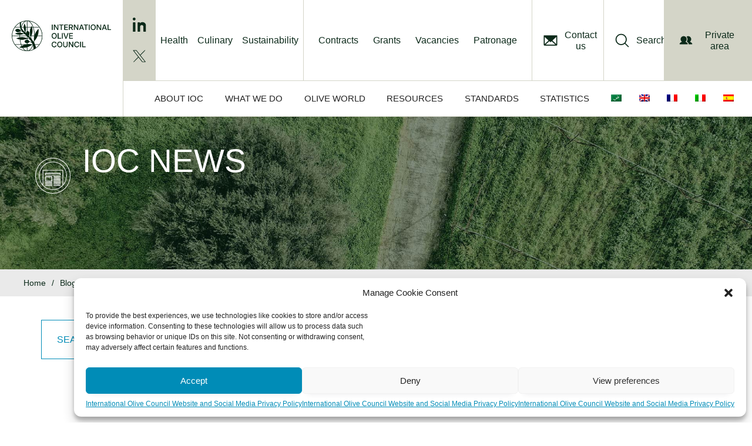

--- FILE ---
content_type: text/css
request_url: https://www.internationaloliveoil.org/wp-content/plugins/it-markets-data/assets/css/frontend.css?ver=0.1.0
body_size: 704
content:
/*
IOC
*/

.it-mkd-section-title {
    display: -webkit-flex;
    display: flex;
    align-items: center;
}
.it-mkd-section-title h3 {
    display: inline-block;
    font-family: inherit;
    font-size: 40px;
    color: #008cb7;
    font-weight: 200;
}
.it-mkd-section-title h3 strong {
    color: #1a181b;
    font-weight: 600;
}
.it-mkd-icon-title {
    display: inline-block;
    margin-right: 20px;
    max-width: 60px;
    height: auto;
}
.it-mkd-chart-wrapper {
    max-width: 650px;
    height: auto;
}
.chart-link {
    display: inline-block;
    text-align: center;
    width: 100%;
    height: 25px;
    margin: 20px auto 0 auto;
}
.chart-link a {
    display: block;
}
.it-carousel-wrapper .carousel-item.bx-clone canvas {
   height: 0px !important;
}
.bx-viewport {
    min-height: auto !important;
}
.bx-wrapper {
    -moz-box-shadow: none !important;
    -webkit-box-shadow: none !important;
    box-shadow: none !important;
    border: 0;
}
.bx-wrapper .bx-pager.bx-default-pager a:hover, .bx-wrapper .bx-pager.bx-default-pager a.active, .bx-wrapper .bx-pager.bx-default-pager a:focus {
    background: #008cb7 !important;
}

.bx-wrapper .bx-pager.bx-default-pager a{
    background: rgb(0 140 183 / 47%) !important;
}
.bx-pager.bx-default-pager {
    padding-top: 0 !important;

}

#et-boc .it-mkd-container .bx-pager,
.it-mkd-container .bx-pager{
    text-align: center;
}

#et-boc .it-mkd-container .bx-wrapper .bx-pager.bx-default-pager a,
.it-mkd-container .bx-wrapper .bx-pager.bx-default-pager a {
    text-indent: -9999px;
    display: block;
    width: 10px;
    height: 10px;
    margin: 0 5px;
    outline: 0;
    -moz-border-radius: 5px;
    -webkit-border-radius: 5px;
    border-radius: 5px;
}

#et-boc .it-mkd-container .it-carousel-wrapper .carousel-item,
.it-mkd-container .it-carousel-wrapper .carousel-item{
    padding: 10px;
}

/* Custom */
.et-db #et-boc .et-l .et_pb_module .it-mkd-section-title h3 {
    display: inline-block;
    font-family: inherit;
    font-size: 40px;
    color: #008cb7;
    font-weight: 200;
}
.et-db #et-boc .et-l .et_pb_module .it-mkd-section-title h3 strong {
    color: #1a181b;
    font-weight: 600;
}
.et-db #et-boc .et-l .et_pb_section .et_pb_module .it-mkd-section-title img.it-mkd-icon-title {
    display: inline-block;
    margin-right: 20px !important;
    max-width: 60px !important;
    height: auto !important;
}
#et-boc .et-l .it-carousel-wrapper div.chart-link {
    text-align: center !important;
}
#et-boc .et-l ul.slick-dots {
    text-align: center;
}
/* Carousel */
.slick-dots {
    text-align: center;
}
.slick-dots li {
    position: relative;
    display: inline-block;
    width: 20px;
    height: 20px;
    margin: 0 5px;
    padding: 0;
    cursor: pointer;
}
.slick-dots li button {
    font-size: 0;
    line-height: 0;
    display: block;
    width: 20px;
    height: 20px;
    padding: 5px;
    cursor: pointer;
    color: transparent;
    border: 0;
    outline: none;
    background: transparent;
}
.slick-dots li button:before {
    content: '•';
    font-size: 36px;
    line-height: 20px;
    position: absolute;
    top: 0;
    left: 0;
    width: 20px;
    height: 20px;
    text-align: center;
    opacity: 0.6;
    color: #2ea3f2;
}
.slick-dots li.slick-active button:before {
    opacity: 1;
}

--- FILE ---
content_type: text/css
request_url: https://www.internationaloliveoil.org/wp-content/themes/business-pro-theme/style.css?ver=1.0.6
body_size: 50612
content:
/*!
 * Theme Name: Business Pro Theme
 * Theme URI: https://www.seothemes.com/themes/business-pro/
 * Description: A clean and modern WordPress theme for businesses.
 * Author: SEO Themes
 * Author URI: https://www.seothemes.com/
 * Version: 1.0.6
 * Text Domain: business-pro-theme.it-two-columns-row .it-two-columns
 * Tags: one-column, two-columns, left-sidebar, right-sidebar, accessibility-ready, custom-logo, custom-background, custom-colors, custom-header, custom-menu, featured-images, full-width-template, rtl-language-support, sticky-post, theme-options, threaded-comments, translation-ready.
 * Template: genesis
 * Template Version: 2.5.2
 * License: GPL-2.0+
 * License URI: http://www.gnu.org/licenses/gpl-2.0.html
 * GitHub Theme URI: https://github.com/seothemes/starter
 */
/* # Table of Contents

- Utilities
	- Variables
	- Mixins
	- Functions
- Reset
	- Baseline Normalize
	- Box Sizing
	- Float Clearing
- Defaults
	- Typography
	- Headings
	- Forms
	- Objects
	- Tables
	- Accessibility
- Layout
	- Site Containers
	- Content Width
	- Column Classes
	- Gallery
- Common
	- Avatars
	- Genesis
	- Search Form
	- Titles
	- WordPress
- Header
	- Before Header
	- Site Header
	- Title Area
	- Widget Area
	- Hero Section
- Menus
	- Menus
	- Sub Menus
	- Specific Menus
	- Menu Toggles
- Content
	- Entries
	- Entry Meta
	- Pagination
	- Comments
- Sidebars
	- Widgets
	- Sidebars
- Footer
	- Site Footer
	- Footer Widgets
- Plugins
	- Simple Social Icons
	- Gravity Forms
- Home
	- Front Page
	- Custom Header
- Print
	- Print Styles
*/
/* # Variables
-----------------------------------------------------------------------*/
/**
 * ### Breakpoints
 *
 * Based on the most common 16:9 screen resolutions.
 * @link https://pacoup.com/2011/06/12/list-of-true-169-resolutions/
 */
/* ### Colors */
/* ### Typography */
/* ### Other */
/* ### Column widths */
/* # Mixins
-----------------------------------------------------------------------*/
/* ### Media Queries */
/* ### Clearfix */
/* ### Flexfix */
/* ### Transitions */
/* ### Overlay */
/* ### Overlay */
/* normalize.css v7.0.0 | MIT License | github.com/necolas/normalize.css */
/* Document
   ========================================================================== */
/**
 * 1. Correct the line height in all browsers.
 * 2. Prevent adjustments of font size after orientation changes in
 *    IE on Windows Phone and in iOS.
 */
 html {
	line-height: 1.15;
	/* 1 */
	    -ms-text-size-adjust: 100%;
	/* 2 */
	-webkit-text-size-adjust: 100%;
	/* 2 */
}

/* Sections
   ========================================================================== */
/**
 * Remove the margin in all browsers (opinionated).
 */
body {
	margin: 0;
}

/**
 * Add the correct display in IE 9-.
 */
article,
aside,
footer,
header,
nav,
section {
	display: block;
}

/**
 * Correct the font size and margin on `h1` elements within `section` and
 * `article` contexts in Chrome, Firefox, and Safari.
 */
h1 {
	font-size: 2em;
	margin: 0.67em 0;
}

/* Grouping content
   ========================================================================== */
/**
 * Add the correct display in IE 9-.
 * 1. Add the correct display in IE.
 */
figcaption,
figure,
main {
	/* 1 */
	display: block;
}

/**
 * Add the correct margin in IE 8.
 */
figure {
	margin: 1em 40px;
	margin: 1em 4rem;
}

/**
 * 1. Add the correct box sizing in Firefox.
 * 2. Show the overflow in Edge and IE.
 */
hr {
	-moz-box-sizing: content-box;
	     box-sizing: content-box;
	/* 1 */
	height: 0;
	/* 1 */
	overflow: visible;
	/* 2 */
}

/**
 * 1. Correct the inheritance and scaling of font size in all browsers.
 * 2. Correct the odd `em` font sizing in all browsers.
 */
pre {
	font-family: monospace, monospace;
	/* 1 */
	font-size: 1em;
	/* 2 */
}

/* Text-level semantics
   ========================================================================== */
/**
 * 1. Remove the gray background on active links in IE 10.
 * 2. Remove gaps in links underline in iOS 8+ and Safari 8+.
 */
a {
	background-color: transparent;
	/* 1 */
	-webkit-text-decoration-skip: objects;
	/* 2 */
}

/**
 * 1. Remove the bottom border in Chrome 57- and Firefox 39-.
 * 2. Add the correct text decoration in Chrome, Edge, IE, Opera, and Safari.
 */
abbr[title] {
	border-bottom: none;
	/* 1 */
	text-decoration: underline;
	/* 2 */
	text-decoration: underline dotted;
	/* 2 */
}

/**
 * Prevent the duplicate application of `bolder` by the next rule in Safari 6.
 */
b,
strong {
	font-weight: inherit;
}

/**
 * Add the correct font weight in Chrome, Edge, and Safari.
 */
b,
strong {
	font-weight: bolder;
}

/**
 * 1. Correct the inheritance and scaling of font size in all browsers.
 * 2. Correct the odd `em` font sizing in all browsers.
 */
code,
kbd,
samp {
	font-family: monospace, monospace;
	/* 1 */
	font-size: 1em;
	/* 2 */
}

/**
 * Add the correct font style in Android 4.3-.
 */
dfn {
	font-style: italic;
}

/**
 * Add the correct background and color in IE 9-.
 */
mark {
	background-color: #ffff00;
	color: #000000;
}

/**
 * Add the correct font size in all browsers.
 */
small {
	font-size: 80%;
}

/**
 * Prevent `sub` and `sup` elements from affecting the line height in
 * all browsers.
 */
sub,
sup {
	font-size: 75%;
	line-height: 0;
	position: relative;
	vertical-align: baseline;
}

sub {
	bottom: -0.25em;
}

sup {
	top: -0.5em;
}

/* Embedded content
   ========================================================================== */
/**
 * Add the correct display in IE 9-.
 */
audio,
video {
	display: inline-block;
}

/**
 * Add the correct display in iOS 4-7.
 */
audio:not([controls]) {
	display: none;
	height: 0;
}

/**
 * Remove the border on images inside links in IE 10-.
 */
img {
	border-style: none;
}

/**
 * Hide the overflow in IE.
 */
svg:not(:root) {
	overflow: hidden;
}

/* Colors
   ========================================================================== */
/**
 */

 :root {
	/* Colors: */
	--green: #0B2919;
    --accent-green: #B6ED00;
    --pale-green: #D4D5C8;
    --pale-green2: #EAEAEA;
    --institutional-blue: #89CCFF;
    --burgundy: #690A3C;
	--white: white;
}



/* Forms
   ========================================================================== */
/**
 * 1. Change the font styles in all browsers (opinionated).
 * 2. Remove the margin in Firefox and Safari.
 */
button,
input,
optgroup,
select,
textarea {
	font-family: 'Inter', Arial, sans-serif;;
	/* 1 */
	font-size: 100%;
	/* 1 */
	line-height: 1.15;
	/* 1 */
	margin: 0;
	/* 2 */
}

html[lang^="ar"] button,
html[lang^="ar"] input,
html[lang^="ar"] optgroup,
html[lang^="ar"] select,
html[lang^="ar"] textarea {
	font-family: 'Noto Naskh Arabic', Arial, sans-serif;
}

/**
 * Show the overflow in IE.
 * 1. Show the overflow in Edge.
 */
button,
input {
	/* 1 */
	overflow: visible;
}

/**
 * Remove the inheritance of text transform in Edge, Firefox, and IE.
 * 1. Remove the inheritance of text transform in Firefox.
 */
button,
select {
	/* 1 */
	text-transform: none;
}

/**
 * 1. Prevent a WebKit bug where (2) destroys native `audio` and `video`
 *    controls in Android 4.
 * 2. Correct the inability to style clickable types in iOS and Safari.
 */
button,
html [type='button'],
[type='reset'],
[type='submit'] {
	-webkit-appearance: button;
	/* 2 */
}

/**
 * Remove the inner border and padding in Firefox.
 */
button::-moz-focus-inner,
[type='button']::-moz-focus-inner,
[type='reset']::-moz-focus-inner,
[type='submit']::-moz-focus-inner {
	border-style: none;
	padding: 0;
}

/**
 * Restore the focus styles unset by the previous rule.
 */
button:-moz-focusring,
[type='button']:-moz-focusring,
[type='reset']:-moz-focusring,
[type='submit']:-moz-focusring {
	outline: 1px dotted ButtonText;
	outline: 0.1rem dotted ButtonText;
}

/**
 * Correct the padding in Firefox.
 */
fieldset {
	padding: 0.35em 0.75em 0.625em;
}

/**
 * 1. Correct the text wrapping in Edge and IE.
 * 2. Correct the color inheritance from `fieldset` elements in IE.
 * 3. Remove the padding so developers are not caught out when they zero out
 *    `fieldset` elements in all browsers.
 */
legend {
	-moz-box-sizing: border-box;
	     box-sizing: border-box;
	/* 1 */
	color: inherit;
	/* 2 */
	display: table;
	/* 1 */
	max-width: 100%;
	/* 1 */
	padding: 0;
	/* 3 */
	white-space: normal;
	/* 1 */
}

/**
 * 1. Add the correct display in IE 9-.
 * 2. Add the correct vertical alignment in Chrome, Firefox, and Opera.
 */
progress {
	display: inline-block;
	/* 1 */
	vertical-align: baseline;
	/* 2 */
}

/**
 * Remove the default vertical scrollbar in IE.
 */
textarea {
	overflow: auto;
}

/**
 * 1. Add the correct box sizing in IE 10-.
 * 2. Remove the padding in IE 10-.
 */
[type='checkbox'],
[type='radio'] {
	-moz-box-sizing: border-box;
	     box-sizing: border-box;
	/* 1 */
	padding: 0;
	/* 2 */
}

/**
 * Correct the cursor style of increment and decrement buttons in Chrome.
 */
[type='number']::-webkit-inner-spin-button,
[type='number']::-webkit-outer-spin-button {
	height: auto;
}

/**
 * 1. Correct the odd appearance in Chrome and Safari.
 * 2. Correct the outline style in Safari.
 */
[type='search'] {
	-webkit-appearance: textfield;
	/* 1 */
	outline-offset: -2px;
	outline-offset: -0.2rem;
	/* 2 */
}

/**
 * Remove the inner padding and cancel buttons in Chrome and Safari on macOS.
 */
[type='search']::-webkit-search-cancel-button,
[type='search']::-webkit-search-decoration {
	-webkit-appearance: none;
}

/**
 * 1. Correct the inability to style clickable types in iOS and Safari.
 * 2. Change font properties to `inherit` in Safari.
 */
::-webkit-file-upload-button {
	-webkit-appearance: button;
	/* 1 */
	font: inherit;
	/* 2 */
}

/* Interactive
   ========================================================================== */
/*
 * Add the correct display in IE 9-.
 * 1. Add the correct display in Edge, IE, and Firefox.
 */
details,
menu {
	display: block;
}

/*
 * Add the correct display in all browsers.
 */
summary {
	display: list-item;
}

/* Scripting
   ========================================================================== */
/**
 * Add the correct display in IE 9-.
 */
canvas {
	display: inline-block;
}

/**
 * Add the correct display in IE.
 */
template {
	display: none;
}

/* Hidden
   ========================================================================== */
/**
 * Add the correct display in IE 10-.
 */
[hidden] {
	display: none;
}

/* ## Box Sizing
--------------------------------------------- */
html,
input[type='search'] {
	-moz-box-sizing: border-box;
	     box-sizing: border-box;
}

*,
*:before,
*:after {
	-moz-box-sizing: inherit;
	     box-sizing: inherit;
}

/* ## Float Clearing
--------------------------------------------- */
.author-box,
.clearfix,
.entry,
.entry-content,
.footer-widgets,
.nav-primary,
.nav-secondary,
.pagination,
.site-container,
.site-footer,
.site-header,
.site-inner,
.sidebar .widget,
.wrap {
	clear: both;
}

.author-box:before,
.author-box:after,
.clearfix:before,
.clearfix:after,
.entry:before,
.entry:after,
.entry-content:before,
.entry-content:after,
.footer-widgets:before,
.footer-widgets:after,
.nav-primary:before,
.nav-primary:after,
.nav-secondary:before,
.nav-secondary:after,
.pagination:before,
.pagination:after,
.site-container:before,
.site-container:after,
.site-footer:before,
.site-footer:after,
.site-header:before,
.site-header:after,
.site-inner:before,
.site-inner:after,
.sidebar .widget:before,
.sidebar .widget:after,
.wrap:before,
.wrap:after {
	clear: both;
	display: block;
	content: '';
}

/* ## Typography
--------------------------------------------- */
* {
	-webkit-tap-highlight-color: transparent;
}

html {
	font-size: 62.5%;
	max-width: 100vw;
	overflow-x: hidden;
	background-color: #fff;
}

body {
	background-color: #ffffff;
	color: var(--green);
	font-family: 'Inter', Arial, sans-serif;
	font-size: 18px;
	font-size: 1.8rem;
	font-weight: 400;
	line-height: 1.5;
	-webkit-font-smoothing: antialiased;
	-moz-osx-font-smoothing: grayscale;
	text-rendering: optimizeLegibility;
	margin: 0;
	max-width: 100vw;
	overflow-x: hidden;
}

body.et-db #et-boc .et-l {
	color: var(--green);
}

body.et-db #et-boc .et-l .white-text {
	color: var(--white);
}

html[lang^="ar"] body {
  font-family: 'Noto Naskh Arabic', Arial, sans-serif;
}

body > div {
	font-size: 18px;
	font-size: 1.8rem;
}

p {
	margin: 0 0 1.382em;
	padding: 0;
}

a, .et-db #et-boc .et-l .et_pb_module a{
	color: var(--green);
	word-wrap: break-word;
}

a:hover {
	color: #647585;
}

ol,
ul {
	margin: 0;
	padding: 0;
}

li {
	list-style-type: none;
}

hr {
	border: 0;
	border-collapse: collapse;
	border-bottom: 2px solid #f0f1f2;
	clear: both;
	padding: 1em 0 0;
	margin: 0 0 2em;
}

b,
strong {
	font-weight: 500;
}

blockquote,
cite,
em,
i {
	font-style: italic;
}

blockquote {
	margin: 1em 0;
	padding: 0 1em;
}

/* ## Headings
--------------------------------------------- */
h1,
h2,
h3,
h4,
h5,
h6 {
	font-family: 'Inter', Arial, sans-serif;
	font-weight: 500;
	line-height: 1.2;
	margin: 0 0 0.382em;
}

html[lang^="ar"] h1,
html[lang^="ar"] h2,
html[lang^="ar"] h3,
html[lang^="ar"] h4,
html[lang^="ar"] h5,
html[lang^="ar"] h6 {
	font-family: 'Noto Naskh Arabic', Arial, sans-serif;
}

h1 {
	font-size: 1.8em;
}

h2 {
	font-size: 1.4em;
}

h3 {
	font-size: 1.3em;
}

h4 {
	font-size: 1.2em;
}

h5 {
	font-size: 1.1em;
}

h6 {
	font-size: 1.05em;
}

/* ## Forms
--------------------------------------------- */
input,
select,
textarea {
	background-color: #ffffff;
	border: 2px solid #f0f1f2;
	border-radius: 4px;
	padding: 0.5em 1em;
	width: 100%;
	line-height: 2;
	font-size: 18px;
	font-size: 1.8rem;
}

input:focus,
select:focus,
textarea:focus {
	outline: none;
	border-color: #647585;
}

:focus {
	outline: 2px solid #f0f1f2;
}

:focus {
	outline: none;
}

input[type='checkbox'],
input[type='image'],
input[type='radio'] {
	width: auto;
}

input[type='search'] {
	-webkit-appearance: none;
}

::-moz-placeholder {
	color: #647585;
	opacity: 1;
}

::-webkit-input-placeholder {
	color: #647585;
}

.button,
button,
input[type='button'],
input[type='reset'],
input[type='submit'] {
	background-color: #232c39;
	border: 0;
	border-radius: 4px;
	color: #ffffff;
	cursor: pointer;
	font-family: 'Inter', Arial, sans-serif;
	font-size: 15px;
	font-size: 1.5rem;
	font-weight: 600;
	padding: 1.2em 2.2em;
	text-decoration: none;
	display: inline-block;
	width: auto;
	height: auto;
	line-height: 1;
	box-shadow: inset 0 0 0 9rem rgba(255, 255, 255, 0), 0 1rem 1rem -1rem rgba(35, 44, 57, 0.1);
	-webkit-transition: all 0.75s cubic-bezier(0, 1, 0.5, 1);
	        transition: all 0.75s cubic-bezier(0, 1, 0.5, 1);
}

html[lang^="ar"] .button,
html[lang^="ar"] button,
html[lang^="ar"] input[type='button'],
html[lang^="ar"] input[type='reset'],
html[lang^="ar"] input[type='submit'] {
	font-family: 'Noto Naskh Arabic', Arial, sans-serif;
}

.button:hover,
button:hover,
input[type='button']:hover,
input[type='reset']:hover,
input[type='submit']:hover {
	color: #ffffff;
	box-shadow: inset 0 0 0 9rem rgba(255, 255, 255, 0.1), 0 1.25rem 1rem -0.5rem rgba(35, 44, 57, 0.1);
	-webkit-transition: all 0.75s cubic-bezier(0, 1, 0.5, 1);
	        transition: all 0.75s cubic-bezier(0, 1, 0.5, 1);
}

.button.accent,
button.accent,
input[type='button'].accent,
input[type='reset'].accent,
input[type='submit'].accent {
	background-color: #fb2056;
}

.button.small,
button.small,
input[type='button'].small,
input[type='reset'].small,
input[type='submit'].small {
	font-size: 12px;
	font-size: 1.2rem;
}

.button:disabled,
.button:disabled:hover,
button:disabled,
button:disabled:hover,
input[type='button']:disabled,
input[type='button']:disabled:hover,
input[type='reset']:disabled,
input[type='reset']:disabled:hover,
input[type='submit']:disabled,
input[type='submit']:disabled:hover {
	background-color: #f6f7f8;
	border-width: 0;
	color: #697886;
	cursor: not-allowed;
}

.button + button,
.button + .button,
button + button,
button + .button,
input[type='button'] + button,
input[type='button'] + .button,
input[type='reset'] + button,
input[type='reset'] + .button,
input[type='submit'] + button,
input[type='submit'] + .button {
	margin-top: 1em;
	clear: both;
}

input[type='search']::-webkit-search-cancel-button,
input[type='search']::-webkit-search-results-button {
	display: none;
}

fieldset {
	margin-bottom: 1em;
}

/* ## Objects
--------------------------------------------- */
embed,
iframe,
img,
object,
video,
.wp-caption,
.wp-video-shortcode {
	max-width: 100%;
	display: block;
}

img {
	height: auto;
}

figure {
	margin: 0;
}

video {
	-o-object-fit: cover;
	   object-fit: cover;
}

.wp-video-shortcode {
	width: auto !important;
}

/* ## Tables
--------------------------------------------- */
table {
	background-color: #ffffff;
	border: 2px solid #f0f1f2;
	border-collapse: collapse;
	border-spacing: 0;
	line-height: 1;
	margin-bottom: 40px;
	margin-bottom: 4rem;
	width: 100%;
}

tbody {
	border-bottom: 2px solid #f0f1f2;
}

td,
th {
	text-align: left;
	padding: 0.618em;
	border-top: 2px solid #f0f1f2;
	border-right: 2px solid #f0f1f2;
}

/* ## Accessibility
--------------------------------------------- */
.screen-reader-text,
.screen-reader-text span,
.screen-reader-shortcut,
.wp-custom-logo .site-title,
.wp-custom-logo .site-description {
	position: absolute !important;
	clip: rect(0, 0, 0, 0);
	height: 1px;
	height: 0.1rem;
	width: 1px;
	width: 0.1rem;
	border: 0;
	overflow: hidden;
}

.screen-reader-text:focus,
.screen-reader-shortcut:focus {
	clip: auto !important;
	height: auto;
	width: auto;
	top: 1em;
	left: 1em;
	display: block;
	padding: 10px 20px;
	padding: 1rem 2rem;
	z-index: 100000;
	text-decoration: none;
	color: #ffffff;
	background-color: #232c39;
	box-shadow: 0 0 0.2rem 0.2rem rgba(35, 44, 57, 0.1);
}

.more-link {
	position: relative;
	font-style: normal;
}

.genesis-skip-link {
	margin: 0;
}

.genesis-skip-link li {
	height: 0;
	width: 0;
	list-style: none;
}

/* ## Site Containers
--------------------------------------------- */
.site-inner {
	background-color: #ffffff;
}

.wrap {
	margin: 0 auto;
	padding-left: 5%;
	padding-right: 5%;
}

.wrap .wrap {
	max-width: 100%;
	width: auto;
	padding: 0;
}

.content-sidebar-wrap {
	max-width: 1280px;
	margin: 0 auto;
	clear: both;
	padding: 10vw 5vw;
	word-wrap: break-word;
	display: -webkit-box;
	display: -webkit-flex;
	display: -ms-flexbox;
	display:         flex;
	-webkit-flex-wrap: wrap;
	    -ms-flex-wrap: wrap;
	        flex-wrap: wrap;
	-webkit-box-orient: vertical;
	-webkit-box-direction: normal;
	-webkit-flex-direction: column;
	    -ms-flex-direction: column;
	        flex-direction: column;
}

.page-builder .content-sidebar-wrap {
	padding: 0;
	border-top: 2px solid #f0f1f2;
	border-bottom: 2px solid #f0f1f2;
}

/* ## Content Widths and Positions
--------------------------------------------- */

/* ## Column Classes (including fifths)
--------------------------------------------- */

/* ## Gallery
--------------------------------------------- */
.gallery,
.gallery-row {
	display: -webkit-box;
	display: -webkit-flex;
	display: -ms-flexbox;
	display:         flex;
	-webkit-flex-wrap: wrap;
	    -ms-flex-wrap: wrap;
	        flex-wrap: wrap;
	-webkit-box-pack: justify;
	-webkit-justify-content: space-between;
	-ms-flex-pack: justify;
	        justify-content: space-between;
}

.gallery a {
	display: block;
	min-height: 100%;
}

.gallery img {
	height: auto;
	width: 100%;
	display: block;
	border-radius: 4px;
}

.gallery-caption {
	display: block;
}

.gallery-item {
	width: 100%;
	margin: 0 0 5vw;
	text-align: center;
	display: block;
}

/* ## Avatars
--------------------------------------------- */
.avatar {
	border-radius: 50%;
	margin-right: 20px;
	margin-right: 2rem;
	float: left;
}

.alignright .avatar {
	margin-left: 20px;
	margin-left: 2rem;
}

/* ## Genesis
--------------------------------------------- */
.breadcrumb {
	padding: 0;
	font-size: 14px;
	font-size: 1.4rem;
	width: 100%;
	margin-bottom: 30px;
	margin-bottom: 3rem;
}

.breadcrumb a {
	text-decoration: underline;
}

.after-entry,
.author-box {
	margin-bottom: 5%;
}

.author-box {
	margin-top: 5%;
}

.author-box p:last-of-type {
	margin-bottom: 0;
}

/* ## Search Form
--------------------------------------------- */
.search-form {
	display: block;
	width: 100%;
	position: relative;
	clear: both;
}

.search-form:before,
.search-form:after {
	clear: both;
	display: block;
	content: '';
}

.search-form:after {
	content: '\f2eb';
	display: block;
	position: absolute;
	font-family: 'Fontawesome';
	right: 12px;
	right: 1.2rem;
	top: 12px;
	top: 1.2rem;
	font-size: 20px;
	font-size: 2rem;
	pointer-events: none;
}

.search-form input[type='search'] {
	width: 100%;
}

.search-form input[type='submit'] {
	display: none;
}

.entry-content .search-form {
	margin-bottom: 1em;
}

/* ## WordPress
--------------------------------------------- */
a.aligncenter img {
	display: block;
	margin: 0 auto;
}

a.alignnone {
	display: inline-block;
}

.alignleft {
	float: left;
	text-align: left;
}

.alignright {
	float: right;
	text-align: right;
}

a.alignleft,
a.alignnone,
a.alignright {
	max-width: 100%;
}

img.centered,
.aligncenter {
	display: block;
	margin: 0 auto 1em;
}

img.alignnone,
.alignnone {
	margin-bottom: 1em;
}

a.alignleft,
img.alignleft,
.wp-caption.alignleft {
	margin: 0 1em 1em 0;
}

a.alignright,
img.alignright,
.wp-caption.alignright {
	margin: 0 0 1em 1em;
}

.wp-caption-text {
	font-size: 14px;
	font-size: 1.4rem;
	margin: 0;
	text-align: center;
}

.entry-content p.wp-caption-text {
	margin-bottom: 0;
}

.entry-content .wp-audio-shortcode,
.entry-content .wp-playlist,
.entry-content .wp-video {
	margin: 0 0 1em;
}

.sticky,
.bypostauthor {
	background-color: transparent;
}

.post-edit-link {
	display: block;
	clear: both;
}

.post-edit-link:before,
.post-edit-link:after {
	clear: both;
	display: block;
	content: '';
}

.page-template-page-builder .post-edit-link {
	display: none;
}

/* ## Site Header
--------------------------------------------- */
.site-header {
	position: absolute;
	width: 100%;
	z-index: 100;
	-webkit-transition: all 0.75s cubic-bezier(0, 1, 0.5, 1);
	        transition: all 0.75s cubic-bezier(0, 1, 0.5, 1);
}

.has-fixed-header .site-header {
	position: fixed;
}

.has-fixed-header .site-header.shrink {
	background-color: #232c39;
	box-shadow: 0 0 2rem rgba(35, 44, 57, 0.2);
}

.page-template-page-builder .site-header {
	position: relative;
	background-color: #232c39;
}

.page-template-page-builder .site-header.fixed {
	position: fixed;
}

.site-header > .wrap {
	display: -webkit-box;
	display: -webkit-flex;
	display: -ms-flexbox;
	display:         flex;
	-webkit-box-align: center;
	-webkit-align-items: center;
	-ms-flex-align: center;
	        align-items: center;
	-webkit-box-pack: justify;
	-webkit-justify-content: space-between;
	-ms-flex-pack: justify;
	        justify-content: space-between;
	-webkit-flex-wrap: wrap;
	    -ms-flex-wrap: wrap;
	        flex-wrap: wrap;
	-webkit-transition: all 0.75s cubic-bezier(0, 1, 0.5, 1);
	        transition: all 0.75s cubic-bezier(0, 1, 0.5, 1);
}

/* ## Title Area
--------------------------------------------- */
.title-area {
	margin: 0 auto 0 0;
	position: relative;
	height: 100%;
	display: block;
	-webkit-box-flex: 1;
	-webkit-flex: 1;
	    -ms-flex: 1;
	        flex: 1;
	padding: 20px 0;
	padding: 2rem 0;
	max-width: 150px;
	max-width: 15rem;
}

.wp-custom-logo .title-area {
	padding: 10px 0;
	padding: 1rem 0;
}

.site-title {
	font-size: 17px;
	font-size: 1.7rem;
	font-family: 'Inter', Arial, sans-serif;
	font-weight: 600;
	line-height: 1;
	margin-bottom: 0;
	white-space: nowrap;
}

html[lang^="ar"] .site-title {
	font-family: 'Noto Naskh Arabic', Arial, sans-serif;
}

.site-title a {
	color: #ffffff;
	text-decoration: none;
}

.site-description {
	font-size: 12px;
	font-size: 1.2rem;
	margin-bottom: 0;
	line-height: 1;
	color: #ffffff;
}

.custom-logo-link {
	display: block;
}

/* ## Header Right Widget Area
--------------------------------------------- */

.header-widget-area .widget-wrap {
	clear: both;
}

.header-widget-area .widget-wrap:before,
.header-widget-area .widget-wrap:after {
	clear: both;
	display: block;
	content: '';
}

.header-widget-area .simple-social-icons ul li a,
.header-widget-area .simple-social-icons ul li a:hover,
.header-widget-area .simple-social-icons ul li a:focus {
	background-color: transparent !important;
}

/* ## Custom Header
--------------------------------------------- */
.wp-custom-header {
	position: absolute;
	left: 0;
	right: 0;
	top: 0;
	bottom: 0;
	margin: auto;
	height: 100%;
	width: 100%;
	-o-object-fit: cover;
	   object-fit: cover;
	-o-object-position: center;
	   object-position: center;
	overflow: hidden;
	pointer-events: none;
}

.woocommerce .wp-custom-header img,
.wp-custom-header img,
.wp-custom-header video,
.wp-custom-header iframe {
	width: 100%;
	height: 100%;
	-o-object-fit: cover;
	   object-fit: cover;
	-o-object-position: center center;
	   object-position: center center;
}

.wp-custom-header iframe {
	top: -20%;
	left: -20%;
	right: -20%;
	bottom: -20%;
	margin: auto;
	height: 140%;
	width: 140%;
	max-width: 140%;
	max-height: none;
	min-width: 100%;
	min-height: 56.25vw;
	position: absolute;
}

.wp-custom-header img {
	display: none;
}

.wp-custom-header-video-button {
	display: none;
}

/* ## Page Header
--------------------------------------------- */
.page-header {
	color: #ffffff;
	padding: 120px 0 60px;
	padding: 12rem 0 6rem;
	text-align: center;
	background-size: cover;
	background-position: center;
	position: relative;
	position: relative;
}

.page-header:before {
	content: '';
	display: block;
	position: absolute;
	top: 0;
	left: 0;
	right: 0;
	bottom: 0;
	background-color: rgba(35, 44, 57, 0.9);
	z-index: 1;
	pointer-events: none;
}

.page-header .wrap {
	position: relative;
	z-index: 1;
}

.page-header h1 {
	max-width: 768px;
	margin: 0 auto 0.382em;
}

.page-header p {
	max-width: 768px;
	margin: 0 auto;
}

/* ## Menus
--------------------------------------------- */
.menu {
	width: 100%;
	font-family: 'Inter', Arial, sans-serif;
	font-weight: 400;
	font-size: 18px;
	font-size: 1.8rem;
	line-height: 1;
	text-align: center;
	display: -webkit-box;
	display: -webkit-flex;
	display: -ms-flexbox;
	display:         flex;
	-webkit-flex-wrap: wrap;
	    -ms-flex-wrap: wrap;
	        flex-wrap: wrap;
	clear: both;
}

html[lang^="ar"] .menu {
	font-family: 'Noto Naskh Arabic', Arial, sans-serif;
}

.menu:before,
.menu:after {
	clear: both;
	display: block;
	content: '';
}

.menu-item {
	display: block;
	padding: 0.5em 0;
	width: 100%;
	position: relative;
}

.menu-item.right {
	margin-left: auto;
}

.menu-item:hover,
.menu-item:focus,
.menu-item.sfHover {
	outline: none;
}

.menu-item.button {
	background-color: transparent;
	padding: 0;
	font-size: 12px;
	font-size: 1.2rem;
}

.menu-item.button:hover {
	box-shadow: none;
}

.menu-item.button > a > span {
	background-color: #fb2056;
	padding: 1em 2em;
	border-radius: 4px;
	color: #ffffff;
	margin-top: 1em;
	display: block;
}

.menu-item.button > a > span:hover {
	color: #ffffff;
	box-shadow: inset 0 0 0 9rem rgba(255, 255, 255, 0.1), 0 1.25rem 1rem -0.5rem rgba(35, 44, 57, 0.25);
	-webkit-transition: all 0.75s cubic-bezier(0, 1, 0.5, 1);
	        transition: all 0.75s cubic-bezier(0, 1, 0.5, 1);
}

.menu-item a {
	width: auto;
	text-decoration: none;
	display: inline-block;
	padding: 0.5em 0;
	color: #f0f1f2;
}

.menu-item a span {
	position: relative;
}

.menu-item a:hover,
.menu-item a:focus,
.menu-item.current-menu-item > a {
	color: #ffffff;
}

.sub-menu .menu-item a:hover,
.sub-menu
.menu-item a:focus,
.sub-menu
.menu-item.current-menu-item > a {
	color: #647585;
}

/* ## Sub Menus
--------------------------------------------- */
.sub-menu {
	display: none;
	font-size: 14px;
	font-size: 1.4rem;
	padding: 1em 0;
	clear: both;
}

.sub-menu:before,
.sub-menu:after {
	clear: both;
	display: block;
	content: '';
}

.sub-menu li {
	width: 100%;
}

.sub-menu li:first-of-type {
	margin-top: 0.5em;
}

.sub-menu li:first-of-type a {
	padding-left: 1em;
}

.sub-menu a {
	padding-left: 1em;
}

.sub-menu .sub-menu {
	padding-left: 1em;
}

/* ## Specific Menus
--------------------------------------------- */
.nav-primary {
	width: 100vw;
	margin: auto;
	padding: 5vw;
	background-color: rgba(35, 44, 57, 0.98);
	border-top: 2px solid #f0f1f2;
	border-bottom: 2px solid #f0f1f2;
	position: fixed;
	overflow: auto;
	overflow-x: visible;
	-webkit-overflow-scrolling: touch;
	left: 5vw;
	top: -10px;
	top: -1rem;
	left: -10px;
	left: -1rem;
	right: -10px;
	right: -1rem;
	bottom: -10px;
	bottom: -1rem;
	display: none;
}

.nav-primary.visible {
	display: block;
}

.no-js .nav-primary {
	width: 100%;
	position: relative;
	display: block;
}

.no-js .nav-primary .wrap {
	padding: 0 5%;
}

.no-js .nav-primary .menu-item {
	display: inline-block;
	width: auto;
	margin: 0 0.5em;
}

.nav-primary .wrap {
	height: 100%;
}

.nav-primary .menu {
	min-height: 100%;
	padding: 0 0 1em;
	-webkit-box-orient: vertical;
	-webkit-box-direction: normal;
	-webkit-flex-direction: column;
	    -ms-flex-direction: column;
	        flex-direction: column;
	-webkit-box-pack: center;
	-webkit-justify-content: center;
	-ms-flex-pack: center;
	        justify-content: center;
}

/* ## Menu Toggles
--------------------------------------------- */
.menu-toggle {
	padding: 27px 0;
	padding: 2.7rem 0;
	cursor: pointer;
	background-color: transparent;
	display: block;
	position: absolute;
	right: 5vw;
	top: 0;
	line-height: 1;
	color: transparent;
	letter-spacing: -0.5em;
	z-index: 999;
}

.menu-toggle:hover,
.menu-toggle:focus {
	background: none;
	outline: none;
	box-shadow: none;
	color: transparent;
}

.menu-toggle.activated {
	position: fixed;
}

.menu-toggle span {
	display: block;
	float: right;
	position: relative;
	height: 2px;
	height: 0.2rem;
	background: #ffffff;
	-webkit-transition: background 0s 0.2s;
	        transition: background 0s 0.2s;
	width: 25px;
	width: 2.5rem;
	margin-left: 0.236em;
	margin-top: 7px;
	margin-top: 0.7rem;
	border-radius: 4px;
}

.menu-toggle span::before,
.menu-toggle span::after {
	position: absolute;
	display: block;
	left: 0;
	width: 100%;
	height: 2px;
	height: 0.2rem;
	background-color: #ffffff;
	border-radius: 4px;
	content: ' ';
}

.menu-toggle span::before {
	top: -7px;
	top: -0.7rem;
	-webkit-transition: top 0.2s 0.2s, -webkit-transform 0.2s 0s;
	        transition: top 0.2s 0.2s, -webkit-transform 0.2s 0s;
	        transition: top 0.2s 0.2s, transform 0.2s 0s;
	        transition: top 0.2s 0.2s, transform 0.2s 0s, -webkit-transform 0.2s 0s;
}

.menu-toggle span::after {
	bottom: -7px;
	bottom: -0.7rem;
	-webkit-transition: bottom 0.2s 0.2s, -webkit-transform 0.2s 0s;
	        transition: bottom 0.2s 0.2s, -webkit-transform 0.2s 0s;
	        transition: bottom 0.2s 0.2s, transform 0.2s 0s;
	        transition: bottom 0.2s 0.2s, transform 0.2s 0s, -webkit-transform 0.2s 0s;
}

.menu-toggle.activated span {
	background: none;
}

.menu-toggle.activated span::before {
	top: 0;
	-webkit-transform: rotate(45deg);
	    -ms-transform: rotate(45deg);
	        transform: rotate(45deg);
	-webkit-transition: top 0.2s 0s, -webkit-transform 0.2s 0.2s;
	        transition: top 0.2s 0s, -webkit-transform 0.2s 0.2s;
	        transition: top 0.2s 0s, transform 0.2s 0.2s;
	        transition: top 0.2s 0s, transform 0.2s 0.2s, -webkit-transform 0.2s 0.2s;
}

.menu-toggle.activated span::after {
	bottom: 0;
	-webkit-transform: rotate(-45deg);
	    -ms-transform: rotate(-45deg);
	        transform: rotate(-45deg);
	-webkit-transition: bottom 0.2s 0s, -webkit-transform 0.2s 0.2s;
	        transition: bottom 0.2s 0s, -webkit-transform 0.2s 0.2s;
	        transition: bottom 0.2s 0s, transform 0.2s 0.2s;
	        transition: bottom 0.2s 0s, transform 0.2s 0.2s, -webkit-transform 0.2s 0.2s;
}

.sub-menu-toggle {
	position: absolute;
	background-color: transparent;
	padding: 0.9em;
	margin: 0 -1em 0 1em;
}

.sub-menu-toggle:hover,
.sub-menu-toggle:focus {
	background: none;
}

.sub-menu-toggle:before {
	content: '';
	display: block;
	margin: 2px 0 -2px;
	margin: 0.2rem 0 -0.2rem;
	border: 4px solid transparent;
	border: 0.4rem solid transparent;
	border-top-color: #f6f7f8;
}

.sub-menu-toggle.activated:before {
	-webkit-transform: rotate(180deg);
	    -ms-transform: rotate(180deg);
	        transform: rotate(180deg);
	margin: -2px 0 2px;
	margin: -0.2rem 0 0.2rem;
}

/* ## Entries
--------------------------------------------- */
.entry {
	background-color: #ffffff;
}

.single .entry {
	background-color: transparent;
}

.entry-title a {
	text-decoration: none;
}

.entry-content {
	clear: both;
}

.entry-content:before,
.entry-content:after {
	clear: both;
	display: block;
	content: '';
}

.entry-content p {
	/* color: #647585; */
	color: #58585A;
}

.blog .entry-content p,
.archive .entry-content p {
	display: -webkit-box;
	display: -webkit-flex;
	display: -ms-flexbox;
	display:         flex;
	-webkit-flex-wrap: wrap;
	    -ms-flex-wrap: wrap;
	        flex-wrap: wrap;
}

.entry-content li {
	color: #647585;
}

.entry-content ol,
.entry-content ul {
	margin-bottom: 1em;
	margin-left: 40px;
	margin-left: 4rem;
}

.entry-content ol > li {
	list-style-type: decimal;
}

.entry-content ul > li {
	list-style-type: disc;
}

.entry-content ol ol,
.entry-content ul ul {
	margin-bottom: 0;
}

.entry-content li li {
	list-style-type: circle;
}

.entry-content code {
	background-color: #f6f7f8;
	display: block;
	padding: 10px 20px;
	padding: 1rem 2rem;
	border: 2px solid #f0f1f2;
	margin-top: 1em;
	border-radius: 4px;
}

.entry-content > *:last-child {
	margin-bottom: 0;
}

.entry-image-link {
	display: block;
	margin-bottom: 1em;
}

.entry-image-link img {
	display: block;
}

.entry-image-link {
	display: block;
	margin: 0 0 30px;
	margin: 0 0 3rem;
}

.single .entry-footer {
	padding: 30px 0 0;
	padding: 3rem 0 0;
}

/* ## Entry Meta
--------------------------------------------- */
p.entry-meta {
	font-size: 12px;
	font-size: 1.2rem;
	font-family: 'Inter', Arial, sans-serif;
	font-weight: 500;
}

html[lang^="ar"] p.entry-meta {
	font-family: 'Noto Naskh Arabic', Arial, sans-serif;
}

.entry-header p.entry-meta {
	margin-bottom: 1em;
}

.entry-categories,
.entry-tags {
	display: -webkit-box;
	display: -webkit-flex;
	display: -ms-flexbox;
	display:         flex;
	-webkit-flex-wrap: wrap;
	    -ms-flex-wrap: wrap;
	        flex-wrap: wrap;
	-webkit-box-pack: start;
	-webkit-justify-content: flex-start;
	-ms-flex-pack: start;
	        justify-content: flex-start;
	-webkit-box-align: start;
	-webkit-align-items: flex-start;
	-ms-flex-align: start;
	        align-items: flex-start;
	-webkit-align-content: flex-start;
	-ms-flex-line-pack: start;
	        align-content: flex-start;
}

.entry-categories img,
.entry-tags img {
	margin-right: 0.5em;
}

/* ## Pagination
--------------------------------------------- */
.pagination {
	margin: 5vw 0 10vw;
	width: 100%;
	display: -webkit-box;
	display: -webkit-flex;
	display: -ms-flexbox;
	display:         flex;
	-webkit-box-pack: center;
	-webkit-justify-content: center;
	-ms-flex-pack: center;
	        justify-content: center;
	clear: both;
}

.pagination:before,
.pagination:after {
	clear: both;
	display: block;
	content: '';
}

.adjacent-entry-pagination {
	margin: 0;
	padding: 40px 0;
	padding: 4rem 0;
	background-color: #f6f7f8;
	font-family: 'Inter', Arial, sans-serif;
	font-size: 14px;
	font-size: 1.4rem;
	font-weight: 500;
}

html[lang^="ar"] .adjacent-entry-pagination {
	font-family: 'Noto Naskh Arabic', Arial, sans-serif;
}

.adjacent-entry-pagination a {
	color: #647585;
	text-decoration: none;
}

.archive-pagination ul {
	display: -webkit-box;
	display: -webkit-flex;
	display: -ms-flexbox;
	display:         flex;
}

.archive-pagination li {
	margin: 0 0.25em 0 0;
}

.archive-pagination a {
	background-color: #ffffff;
	color: #232c39;
	font-size: 16px;
	font-size: 1.6rem;
	padding: 7.5px 10px;
	padding: 0.75rem 1rem;
	border-radius: 4px;
	text-decoration: none;
	display: block;
	-webkit-transition: all 0.75s cubic-bezier(0, 1, 0.5, 1);
	        transition: all 0.75s cubic-bezier(0, 1, 0.5, 1);
}

.archive-pagination a:hover,
.archive-pagination .active a {
	background-color: #fb2056;
	color: #ffffff;
	box-shadow: 0 1rem 1rem -0.5rem rgba(35, 44, 57, 0.15);
}

/* ## Comments
--------------------------------------------- */
.comment-respond,
.entry-comments,
.entry-pings {
	background-color: #ffffff;
	font-size: 16px;
	font-size: 1.6rem;
	margin-top: 40px;
	margin-top: 4rem;
}

.comment-respond .form-submit {
	margin-bottom: 0;
}

.comment-list li {
	padding: 40px 0 0 5vw;
	padding: 4rem 0 0 5vw;
}

.comment-list .depth-1 {
	padding-left: 0;
}

.comment-list .comment-respond {
	padding: 0 0 0 1em;
}

.comment-list > .comment-respond {
	padding: 0;
}

.comment-header {
	margin-bottom: 5vw;
}

.comment-header p {
	margin-bottom: 0;
}

.comment-edit-link {
	padding-left: -webkit-calc(4.8rem + 1em);
	padding-left:         calc(4.8rem + 1em);
}

.entry-pings .comment-edit-link {
	padding: 0;
	clear: both;
	display: block;
}

.comment-reply-link {
	display: block;
	margin-bottom: 1em;
}

.comment-meta {
	padding-left: -webkit-calc(4.8rem + 1em);
	padding-left:         calc(4.8rem + 1em);
	word-break: break-all;
}

.entry-pings .comment-meta {
	padding: 0 0 1em;
}

.comment-content {
	clear: both;
}

.comment-content ul > li {
	list-style-type: disc;
}

.comment-content p {
	margin-bottom: 0.618em;
}

.comment-respond input[type='email'] label,
.comment-respond input[type='text'] label,
.comment-respond input[type='url'] label {
	display: block;
	margin-right: 10px;
	margin-right: 1rem;
}

.entry-pings .reply {
	display: none;
}

.pingback:last-of-type p {
	margin-bottom: 0;
}

/* ## Widgets
--------------------------------------------- */
.sidebar-primary {
	-webkit-box-ordinal-group: 4;
	-webkit-order: 3;
	-ms-flex-order: 3;
	        order: 3;
}

.widget {
	margin-bottom: 10vw;
	word-wrap: break-word;
}

.widget:last-of-type {
	margin-bottom: 0;
}

.sidebar .widget {
	margin-bottom: 5vw;
	font-size: 16px;
	font-size: 1.6rem;
}

.sidebar .widget p:last-of-type {
	margin-bottom: 0;
}

.widget ul > li:last-of-type:not(.gfield) {
	margin-bottom: 0;
}

.widget ul > li {
	margin-bottom: 0.5em;
	padding-bottom: 0.5em;
}

.widget ul > li:last-of-type {
	padding-bottom: 0;
}

.widget ol > li {
	list-style-position: inside;
	list-style-type: decimal;
	padding-left: 1em;
	text-indent: -1em;
}

.widget li li {
	border: 0;
	margin: 0 0 0 1em;
	padding: 0;
}

.widgettitle,
.widget-title {
	font-family: 'Inter', Arial, sans-serif;
	font-size: 24px;
	font-size: 2.4rem;
}

html[lang^="ar"] .widgettitle,
html[lang^="ar"] .widget-title {
	font-family: 'Noto Naskh Arabic', Arial, sans-serif;
}

.sidebar .widgettitle,
.sidebar
.widget-title {
	font-size: 16px;
	font-size: 1.6rem;
	margin-bottom: 1em;
}

.widget_calendar table {
	width: 100%;
}

.widget_calendar td,
.widget_calendar th {
	text-align: center;
}

/* ## Site Footer
--------------------------------------------- */
.site-footer {
	background-color: #232c39;
	color: #a4a8ac;
	position: relative;
}

.site-footer > .wrap {
	padding: 0 5vw 5vw;
	position: relative;
}

.site-footer > .wrap > p {
	margin-bottom: 0;
	font-size: 16px;
	font-size: 1.6rem;
	max-width: -webkit-calc(100% - 4rem);
	max-width:         calc(100% - 4rem);
}

.site-footer a {
	color: #a4a8ac;
	text-decoration: none;
}

.site-footer a:hover {
	color: #f6f7f8;
}

.site-footer .back-to-top {
	position: absolute;
	right: 5vw;
	bottom: 20px;
	bottom: 2rem;
	background-color: rgba(255, 255, 255, 0.1);
	border-radius: 4px;
	width: 30px;
	width: 3rem;
	height: 30px;
	height: 3rem;
	text-align: center;
}

.site-footer .back-to-top:hover {
	background-color: rgba(255, 255, 255, 0.2);
}

.site-footer .back-to-top:before,
.site-footer .back-to-top:after {
	content: '';
	display: block;
	height: 2px;
	width: 8px;
	background-color: #a4a8ac;
	position: absolute;
	top: 13px;
	top: 1.3rem;
	left: 9px;
	left: 0.9rem;
	-webkit-transform: rotate(-45deg);
	    -ms-transform: rotate(-45deg);
	        transform: rotate(-45deg);
}

.site-footer .back-to-top:after {
	-webkit-transform: rotate(45deg);
	    -ms-transform: rotate(45deg);
	        transform: rotate(45deg);
	left: 13px;
	left: 1.3rem;
}

/* ## Footer Widgets
--------------------------------------------- */
.footer-widgets {
	padding: 60px 0;
	padding: 6rem 0;
	z-index: 0;
	font-size: 17px;
	font-size: 1.7rem;
}

.footer-widgets .widget-area {
	margin: 0 auto 40px;
	margin: 0 auto 4rem;
}

.footer-widgets .widget-area:last-of-type {
	margin-bottom: 0;
}

.footer-widgets .widget-area .widget {
	width: 100%;
	display: block;
	margin: 0 auto 2em;
}

.footer-widgets .widget-area .widget:last-of-type {
	margin-bottom: 0;
}

.footer-widgets .widget-title {
	font-size: 16px;
	font-size: 1.6rem;
	margin-bottom: 1.5em;
	color: #f0f1f2;
}

.footer-widgets .menu-item {
	width: 50%;
	line-height: 1.618;
	padding: 0;
	margin: 0 0 1em;
	font-family: 'Inter', Arial, sans-serif;
	font-weight: 400;
	text-transform: capitalize;
}

html[lang^="ar"] .footer-widgets .menu-item {
	font-family: 'Noto Naskh Arabic', Arial, sans-serif;
}

.footer-widgets .menu-item a {
	font-size: 16px;
	font-size: 1.6rem;
	float: left;
	text-align: left;
	padding: 0;
	margin: 0;
}

.footer-widgets .menu-item a:hover,
.footer-widgets .menu-item.current-menu-item > a {
	color: #f6f7f8;
}

.footer-widgets .sub-menu {
	display: none !important;
}

.footer-widgets .enews ::-moz-placeholder {
	color: rgba(255, 255, 255, 0.5);
	opacity: 1;
}

.footer-widgets .enews ::-webkit-input-placeholder {
	color: rgba(255, 255, 255, 0.5);
}

.footer-widgets .enews form {
	position: relative;
}

.footer-widgets .enews input {
	background: transparent;
	color: #ffffff;
	border-color: #647585;
	padding: 4px 14px;
	padding: 0.4rem 1.4rem;
	font-size: 16px;
	font-size: 1.6rem;
	-webkit-transition: all 0.75s cubic-bezier(0, 1, 0.5, 1);
	        transition: all 0.75s cubic-bezier(0, 1, 0.5, 1);
}

.footer-widgets .enews input:focus {
	border-color: #a4a8ac;
}

.footer-widgets .enews input[type='submit'] {
	background-color: transparent;
	position: absolute;
	right: 0;
	bottom: 0;
	padding: 4px 0;
	width: 50px;
	width: 5rem;
	line-height: 2;
	font-size: 100%;
	z-index: 1;
	color: transparent;
	box-shadow: none;
}

.footer-widgets .enews input[type='submit']:hover + .fa-send-o {
	color: #ffffff;
}

.footer-widgets .enews input[type='submit']:focus {
	outline: 2px solid #f0f1f2;
}

.footer-widgets .enews .fa-send-o {
	position: absolute;
	right: 0;
	bottom: 0;
	padding: 0.5em 0.75em;
	line-height: 1;
	font-size: 20px;
	font-size: 2rem;
	margin-bottom: 0.5em;
	z-index: 0;
	-webkit-transition: all 0.75s cubic-bezier(0, 1, 0.5, 1);
	        transition: all 0.75s cubic-bezier(0, 1, 0.5, 1);
}

/* ## Before Footer
--------------------------------------------- */
.before-footer {
	padding: 60px 0;
	padding: 6rem 0;
	background-color: #232c39;
	color: #ffffff;
	position: relative;
}

.before-footer:before {
	content: '';
	display: block;
	position: absolute;
	top: 0;
	left: 0;
	right: 0;
	bottom: 0;
	background-color: rgba(35, 44, 57, 0.9);
	z-index: 1;
	pointer-events: none;
}

.before-footer:before {
	width: 100vw;
	height: 101%;
	left: -50%;
	right: -50%;
	top: 1%;
	margin: auto;
}

.before-footer .widget {
	margin-bottom: 5vw;
	position: relative;
	z-index: 1;
}

.before-footer .widget_media_image:first-of-type {
	display: block;
	position: absolute;
	width: 100vw;
	height: 100%;
	top: 0;
	bottom: 0;
	left: -50%;
	right: -50%;
	margin: auto;
	z-index: 0;
}

.before-footer .widget_media_image:first-of-type .widget-wrap {
	position: absolute;
	height: 100%;
	width: 100%;
}

.before-footer .widget_media_image:first-of-type img {
	width: 100% !important;
	height: 100% !important;
	-o-object-fit: cover;
	   object-fit: cover;
	-o-object-position: center;
	   object-position: center;
}

.before-footer .wrap {
	z-index: 1;
}

.before-footer .widget-title {
	font-size: 30px;
	font-size: 3rem;
}

.before-footer p {
	margin-bottom: 0;
	color: #f6f7f8;
}

.before-footer button,
.before-footer .button,
.before-footer input[type='submit'] {
	margin: 0;
	color: #ffffff;
}

.before-footer button:hover,
.before-footer .button:hover,
.before-footer input[type='submit']:hover {
	color: #ffffff;
}

.before-footer button.alignright,
.before-footer .button.alignright,
.before-footer input[type='submit'].alignright {
	float: left;
}

/* ## Simple Social Icons
--------------------------------------------- */
.simple-social-icons {
	overflow: hidden;
}

.simple-social-icons svg[class^='social-'],
.simple-social-icons svg[class*=' social-'] {
	display: inline-block;
	width: 1em;
	height: 1em;
	stroke-width: 0;
	stroke: currentColor;
	fill: currentColor;
}

.simple-social-icons ul {
	margin: -0.5em -0.5em 0 0;
	padding: 0;
	display: -webkit-box;
	display: -webkit-flex;
	display: -ms-flexbox;
	display:         flex;
	-webkit-flex-wrap: wrap;
	    -ms-flex-wrap: wrap;
	        flex-wrap: wrap;
	-webkit-box-pack: start;
	-webkit-justify-content: flex-start;
	-ms-flex-pack: start;
	        justify-content: flex-start;
}

.simple-social-icons ul li {
	background: none;
	border: none;
	list-style-type: none;
	margin: 0.5em 0.5em 0 0;
	padding: 0;
}

.simple-social-icons ul li a {
	border: none;
	-moz-box-sizing: content-box;
	     box-sizing: content-box;
	display: inline-block;
	font-style: normal;
	font-variant: normal;
	font-weight: normal;
	height: 1em;
	line-height: 1em;
	text-align: center;
	text-decoration: none;
	text-transform: none;
	width: 1em;
	margin: 2px;
}

.simple-social-icons ul.aligncenter {
	-webkit-box-pack: center;
	-webkit-justify-content: center;
	-ms-flex-pack: center;
	        justify-content: center;
}

.simple-social-icons ul.alignleft {
	-webkit-box-pack: start;
	-webkit-justify-content: flex-start;
	-ms-flex-pack: start;
	        justify-content: flex-start;
}

.simple-social-icons ul.alignright {
	-webkit-box-pack: end;
	-webkit-justify-content: flex-end;
	-ms-flex-pack: end;
	        justify-content: flex-end;
}

/* ## Genesis Testimonial Slider
--------------------------------------------- */
div.lSSlideOuter .lSPager.lSpg > li {
	line-height: 1.6px;
	line-height: 0.16rem;
}

div.lSSlideOuter .lSPager.lSpg > li a {
	opacity: 0.382;
	background-color: #232c39;
	display: block;
}

div.lSSlideOuter .lSPager.lSpg > li.active a,
div.lSSlideOuter .lSPager.lSpg > li:hover a {
	opacity: 0.618;
	background-color: #232c39;
	-webkit-transform: scale(1.2);
	    -ms-transform: scale(1.2);
	        transform: scale(1.2);
}

div.lSSlideOuter ul.testimonials-list {
	color: #647585;
	font-size: 18px;
	font-size: 1.8rem;
}

div.lSSlideOuter ul.testimonials-list li {
	text-align: left;
}

/* ## Genesis eNews Extended
--------------------------------------------- */
.enews input {
	margin-bottom: 0.5em;
}

/* ## Business Profile
--------------------------------------------- */
.hero-section .bp-contact-card {
	text-align: center;
	display: -webkit-box;
	display: -webkit-flex;
	display: -ms-flexbox;
	display:         flex;
	-webkit-flex-wrap: wrap;
	    -ms-flex-wrap: wrap;
	        flex-wrap: wrap;
	-webkit-box-pack: center;
	-webkit-justify-content: center;
	-ms-flex-pack: center;
	        justify-content: center;
}

.hero-section .bp-contact-card > div {
	margin: 2em 1em 0;
	width: 100%;
	text-align: center;
}

.hero-section .bp-contact-card a {
	color: #f0f1f2;
	text-decoration: none;
}

.bp-contact-card .bp-directions,
.bp-contact-card .bp-phone,
.bp-contact-card .bp-contact,
.bp-contact-card .bp-booking,
.bp-contact-card .bp-opening-hours-brief,
.bp-contact-card .bp-opening-hours .bp-title {
	text-align: left;
}

.bp-contact-card .bp-directions:before,
.bp-contact-card .bp-phone:before,
.bp-contact-card .bp-contact:before,
.bp-contact-card .bp-booking:before,
.bp-contact-card .bp-opening-hours-brief:before,
.bp-contact-card .bp-opening-hours .bp-title:before {
	font-family: 'Fontawesome';
	width: 1em;
	line-height: 0.9;
}

.bp-contact-card .bp-opening-hours .bp-title {
	margin-bottom: 10px;
	margin-bottom: 1rem;
}

.bp-contact-card .bp-directions:before {
	content: '\f27d';
}

.bp-contact-card .bp-phone:before {
	content: '\f2b3';
}

.bp-contact-card .bp-contact:before {
	content: '\f1c6';
}

.bp-contact-card .bp-opening-hours-brief:before,
.bp-contact-card .bp-opening-hours .bp-title:before {
	content: '\f18f';
}

/* ## Ninja Forms
--------------------------------------------- */
.nf-error.field-wrap .ninja-forms-field {
	border: 2px solid #fb2056;
}

.nf-error-msg {
	font-size: 15px;
	font-size: 1.5rem;
	color: #fb2056;
}

/* ## Genesis Simple FAQs
--------------------------------------------- */
.gs-faq__question {
	background-color: #f6f7f8;
	color: #647585;
	margin-bottom: 10px;
	margin-bottom: 1rem;
}

.gs-faq__question:hover {
	color: #647585;
}

/* ## WooCommerce (site-wide)
--------------------------------------------- */
.woocommerce-store-notice,
p.demo_store {
	position: relative;
	font-size: 15px;
	font-size: 1.5rem;
	padding: 10px 0;
	padding: 1rem 0;
}

.woocommerce-demo-store .page-header {
	padding-top: 180px;
	padding-top: 18rem;
}

.woocommerce-demo-store .menu-toggle {
	top: 64px;
}

/* ## Front Page
--------------------------------------------- */
.home .site-inner {
	padding: 0;
}

.front-page-1,
.front-page-2,
.front-page-3,
.front-page-4,
.front-page-5,
.front-page-6 {
	background-color: #ffffff;
	padding: 80px 0;
	padding: 8rem 0;
}

/* ### Front Page 1 */
.front-page-1 {
	background-color: transparent;
	background-size: cover !important;
	background-position: center !important;
	padding: 0;
	height: 90vh;
	position: relative;
	color: #ffffff;
	overflow: hidden;
	text-align: center;
	display: -webkit-box;
	display: -webkit-flex;
	display: -ms-flexbox;
	display:         flex;
	-webkit-flex-wrap: wrap;
	    -ms-flex-wrap: wrap;
	        flex-wrap: wrap;
	-webkit-box-align: center;
	-webkit-align-items: center;
	-ms-flex-align: center;
	        align-items: center;
	-webkit-align-content: center;
	-ms-flex-line-pack: center;
	        align-content: center;
	clear: both;
}

.front-page-1:before,
.front-page-1:after {
	clear: both;
	display: block;
	content: '';
}

.front-page-1 .wrap {
	position: relative;
	z-index: 2;
}

.front-page-1 .widget:first-of-type {
	padding-top: 5vh;
}

.front-page-1 .widget .widget-wrap p {
	color: #f0f1f2;
	margin-bottom: 1.618em;
}

/* ### Front Page 2 */
.front-page-2 {
	text-align: center;
}

.front-page-2 .fa-coffee {
	margin-left: -15px;
	margin-left: -1.5rem;
}

.front-page-2 .widget-title {
	font-size: 20px;
	font-size: 2rem;
	margin: 10px auto;
	margin: 1rem auto;
}

.front-page-2 p {
	color: #647585;
	display: block;
}

/* ### Front Page 3 */
.front-page-3 {
	background-color: #f6f7f8;
}

.front-page-3 .wrap {
	-webkit-flex-wrap: wrap;
	    -ms-flex-wrap: wrap;
	        flex-wrap: wrap;
}

.front-page-3 .widget {
	margin-bottom: 5vw;
}

.front-page-3 .widget:first-of-type {
	margin-bottom: 50px;
	margin-bottom: 5rem;
}

.front-page-3 .widget_custom_html:first-of-type {
	text-align: center;
	margin-left: auto;
	margin-right: auto;
}

.front-page-3 .widget_custom_html:first-of-type hr {
	display: block;
	margin: 0 auto 40px;
	margin: 0 auto 4rem;
	padding: 0;
	height: 3px;
	height: 0.3rem;
	width: 100px;
	width: 10rem;
	border: 0;
	background-color: #fb2056;
}

.front-page-3 .widget_custom_html:first-of-type p {
	color: #647585;
}

.front-page-3 p {
	color: #647585;
}

.front-page-3 .entry {
	max-width: 400px;
	max-width: 40rem;
	padding: 0;
	margin-left: auto;
	margin-right: auto;
	box-shadow: 0 27px 40px -20px rgba(35, 44, 57, 0.11);
	border-radius: 4px;
	-webkit-transition: all 0.75s cubic-bezier(0, 1, 0.5, 1);
	        transition: all 0.75s cubic-bezier(0, 1, 0.5, 1);
}

.front-page-3 .entry:hover {
	box-shadow: 0 27px 40px -20px rgba(35, 44, 57, 0.22);
}

.front-page-3 .entry > a {
	display: block;
	margin: 0;
	position: relative;
}

.front-page-3 .entry > a:before {
	content: '';
	display: block;
	position: absolute;
	top: 0;
	left: 0;
	right: 0;
	bottom: 0;
	background-color: rgba(35, 44, 57, 0.9);
	z-index: 1;
	pointer-events: none;
}

.front-page-3 .entry > a:before {
	opacity: 0.1;
}

.front-page-3 .entry > a:focus ~ .entry-header a {
	color: #647585;
}

.front-page-3 .entry p {
	display: -webkit-box;
	display: -webkit-flex;
	display: -ms-flexbox;
	display:         flex;
	-webkit-flex-wrap: wrap;
	    -ms-flex-wrap: wrap;
	        flex-wrap: wrap;
}

.front-page-3 .entry-title {
	padding: 30px 30px 0;
	padding: 3rem 3rem 0;
	font-size: 18px;
	font-size: 1.8rem;
}

.front-page-3 .entry-content {
	padding: 0 30px 30px;
	padding: 0 3rem 3rem;
	font-size: 18px;
	font-size: 1.8rem;
	color: #647585;
}

.front-page-3 img {
	min-width: 100%;
	border-radius: 4px 4px 0 0;
}

.front-page-3 .more-link {
	display: block;
	padding: 0.618em 1.618em;
	font-size: 14px;
	font-size: 1.4rem;
	font-family: 'Inter', Arial, sans-serif;
	font-weight: 500;
	margin-top: 1em;
	width: auto;
	background-color: #232c39;
	border-radius: 4px;
	color: #ffffff;
	text-decoration: none;
	box-shadow: 0 27px 40px -20px rgba(35, 44, 57, 0.22);
	-webkit-transition: all 0.75s cubic-bezier(0, 1, 0.5, 1);
	        transition: all 0.75s cubic-bezier(0, 1, 0.5, 1);
}

html[lang^="ar"] .front-page-3 .more-link {
	font-family: 'Noto Naskh Arabic', Arial, sans-serif;
}

.front-page-3 .more-link:hover {
	box-shadow: 0 27px 40px -20px rgba(35, 44, 57, 0.22);
}

/* ### Front Page 4 */
.front-page-4 {
	background-color: #232c39;
	position: relative;
	overflow: hidden;
	color: #ffffff;
	text-align: center;
	padding: 100px 0;
	padding: 10rem 0;
	position: relative;
}

.front-page-4:before {
	content: '';
	display: block;
	position: absolute;
	top: 0;
	left: 0;
	right: 0;
	bottom: 0;
	background-color: rgba(35, 44, 57, 0.9);
	z-index: 1;
	pointer-events: none;
}

.front-page-4 .widget {
	max-width: 640px;
	max-width: 64rem;
	margin: 0 auto;
}

.front-page-4 .widget-wrap {
	height: 100%;
	width: 100%;
	display: -webkit-box;
	display: -webkit-flex;
	display: -ms-flexbox;
	display:         flex;
	-webkit-box-align: center;
	-webkit-align-items: center;
	-ms-flex-align: center;
	        align-items: center;
	position: relative;
	z-index: 1;
}

.front-page-4 .widget_media_image:first-of-type {
	position: absolute;
	top: 0;
	left: 0;
	right: 0;
	bottom: 0;
	z-index: 0;
	margin: 0;
}

.front-page-4 .widget_media_image:first-of-type img {
	-o-object-fit: cover;
	   object-fit: cover;
	-o-object-position: center;
	   object-position: center;
	width: 100% !important;
	height: 100% !important;
}

.front-page-4 .widget.widget_media_video {
	margin: auto;
	top: 0;
	left: 0;
	right: 0;
	bottom: 0;
	height: 100%;
	position: fixed;
	z-index: 998;
	margin: auto;
	max-width: 100%;
	opacity: 0;
	pointer-events: none;
	visibility: hidden;
	-webkit-transition: all 0.75s cubic-bezier(0, 1, 0.5, 1);
	        transition: all 0.75s cubic-bezier(0, 1, 0.5, 1);
}

.front-page-4 .widget.widget_media_video.visible {
	opacity: 1;
	pointer-events: all;
	visibility: visible;
}

.front-page-4 .textwidget {
	width: 100%;
}

.front-page-4 .wp-video {
	padding: 5%;
	position: relative;
}

.front-page-4 iframe {
	display: block;
	height: 100% !important;
	width: 100% !important;
	box-shadow: 0 3rem 3rem -2rem rgba(35, 44, 57, 0.5);
}

.front-page-4 .show-video {
	height: 3em;
	width: 3em;
	border-radius: 3em;
	border: 3px solid #ffffff;
	margin: 0 auto 1em;
	padding: 0;
	color: #ffffff;
	background-color: transparent;
	font-size: 24px;
	font-size: 2.4rem;
	-webkit-transition: all 0.75s cubic-bezier(0, 1, 0.5, 1);
	        transition: all 0.75s cubic-bezier(0, 1, 0.5, 1);
}

.front-page-4 .show-video:hover {
	-webkit-transform: scale(1.1);
	    -ms-transform: scale(1.1);
	        transform: scale(1.1);
}

.front-page-4 .hide-video {
	position: absolute;
	z-index: 999;
	top: -5%;
	right: 0;
	background: transparent;
	padding: 10px;
	padding: 1rem;
	box-shadow: none;
	font-size: 2em;
	height: 1em;
	width: 1em;
	line-height: 0;
	text-align: center;
	border-radius: 9rem;
}

.front-page-4 .before {
	position: fixed;
	background-color: rgba(35, 44, 57, 0.9);
	margin: auto;
	top: 0;
	left: 0;
	right: 0;
	bottom: 0;
}

/* ### Front Page 5 */
.front-page-5 .widget_custom_html:first-of-type {
	text-align: center;
	margin-left: auto;
	margin-right: auto;
}

.front-page-5 .widget_custom_html:first-of-type hr {
	display: block;
	margin: 0 auto 40px;
	margin: 0 auto 4rem;
	padding: 0;
	height: 3px;
	height: 0.3rem;
	width: 100px;
	width: 10rem;
	border: 0;
	background-color: #fb2056;
}

.front-page-5 .widget_custom_html:first-of-type p {
	color: #647585;
}

.front-page-5 .widget_custom_html:nth-of-type(2) {
	margin-left: 0;
	-webkit-box-flex: 1;
	-webkit-flex: auto;
	    -ms-flex: auto;
	        flex: auto;
}

.front-page-5 .display-posts-listing {
	display: -webkit-box;
	display: -webkit-flex;
	display: -ms-flexbox;
	display:         flex;
	-webkit-flex-wrap: wrap;
	    -ms-flex-wrap: wrap;
	        flex-wrap: wrap;
	margin-top: 50px;
	margin-top: 5rem;
	margin-bottom: -30px;
	margin-bottom: -3rem;
}

.front-page-5 .listing-item {
	position: relative;
	border-radius: 4px;
	padding: 0;
	margin-bottom: 30px;
	margin-bottom: 3rem;
	box-shadow: 0 27px 40px -20px rgba(35, 44, 57, 0.22);
	-webkit-transition: all 0.75s cubic-bezier(0, 1, 0.5, 1);
	        transition: all 0.75s cubic-bezier(0, 1, 0.5, 1);
	position: relative;
}

.front-page-5 .listing-item:before {
	content: '';
	display: block;
	position: absolute;
	top: 0;
	left: 0;
	right: 0;
	bottom: 0;
	background-color: rgba(35, 44, 57, 0.9);
	z-index: 1;
	pointer-events: none;
}

.front-page-5 .listing-item:before {
	opacity: 0.1;
	border-radius: 4px;
	-webkit-transition: all 0.75s cubic-bezier(0, 1, 0.5, 1);
	        transition: all 0.75s cubic-bezier(0, 1, 0.5, 1);
}

.front-page-5 .listing-item:hover {
	box-shadow: 0 27px 40px -20px rgba(35, 44, 57, 0.33);
}

.front-page-5 .listing-item:hover:before,
.front-page-5 .listing-item:hover .title {
	opacity: 1;
}

.front-page-5 .listing-item:last-of-type {
	margin-bottom: 30px !important;
	margin-bottom: 3rem !important;
}

.front-page-5 .image {
	display: block;
	height: 100%;
}

.front-page-5 .image img {
	border-radius: 4px;
}

.front-page-5 .title {
	font-family: 'Inter', Arial, sans-serif;
	font-weight: 500;
	position: absolute;
	text-align: center;
	display: block;
	height: 1em;
	line-height: 1em;
	text-decoration: none;
	z-index: 1;
	color: #ffffff;
	opacity: 0;
	-webkit-transition: all 0.75s cubic-bezier(0, 1, 0.5, 1);
	        transition: all 0.75s cubic-bezier(0, 1, 0.5, 1);
	margin: auto;
	top: 0;
	left: 0;
	right: 0;
	bottom: 0;
}

html[lang^="ar"] .front-page-5 .title {
	font-family: 'Noto Naskh Arabic', Arial, sans-serif;
}

/* ### Front Page 6 */
.front-page-6 {
	background-color: #f6f7f8;
}

.front-page-6 img {
	width: 50px;
	width: 5rem;
	margin-bottom: 10px;
	margin-bottom: 1rem;
}

.front-page-6 .lslide,
.front-page-6 .clone {
	padding: 15px;
	padding: 1.5rem;
}

.front-page-6 .lslide .wrap,
.front-page-6 .clone .wrap {
	background-color: #ffffff;
	padding: 2em 2em 2.4em;
	border-radius: 4px;
	box-shadow: 0 2rem 2rem -1rem rgba(35, 44, 57, 0.05);
	clear: both;
	-webkit-transition: all 0.75s cubic-bezier(0, 1, 0.5, 1);
	        transition: all 0.75s cubic-bezier(0, 1, 0.5, 1);
}

.front-page-6 .lslide .wrap:before,
.front-page-6 .lslide .wrap:after,
.front-page-6 .clone .wrap:before,
.front-page-6 .clone .wrap:after {
	clear: both;
	display: block;
	content: '';
}

.front-page-6 .lslide .wrap:hover,
.front-page-6 .clone .wrap:hover {
	box-shadow: 0 2rem 2rem -1rem rgba(35, 44, 57, 0.1);
}

.front-page-6 blockquote {
	border: 0;
	margin: 0 0 15px;
	margin: 0 0 1.5rem;
	padding: 0;
}

.front-page-6 .gts-rating + blockquote {
	margin-top: 5px;
	margin-top: 0.5rem;
}

.front-page-6 blockquote + img {
	margin-bottom: 0;
	float: left;
}

.front-page-6 h5 {
	font-size: 15px;
	font-size: 1.5rem;
	margin: 0 10px 10px 0;
	margin: 0 1rem 1rem 0;
	line-height: 1;
	color: #647585;
}

.front-page-6 img + h5 {
	margin: 14px 5px 0 10px;
	margin: 1.4rem 0.5rem 0 1rem;
}

.front-page-6 img + h5 + .gts-company {
	margin-top: 14px;
	margin-top: 1.4rem;
}

.front-page-6 .gts-company {
	font-size: 15px;
	font-size: 1.5rem;
	display: block;
	line-height: 1;
}

.front-page-6 .lSSlideOuter {
	margin: 0 -15px;
	margin: 0 -1.5rem;
}

/* ## Inner Pages
--------------------------------------------- */
/* ### Portfolio */
.portfolio {
	width: 100%;
}

.portfolio .filter {
	font-family: 'Inter', Arial, sans-serif;
	font-size: small;
	font-weight: 500;
	text-align: center;
	display: block;
	margin-bottom: 40px;
	margin-bottom: 4rem;
}

html[lang^="ar"] .portfolio .filter {
	font-family: 'Noto Naskh Arabic', Arial, sans-serif;
}

.portfolio .filter .wrap {
	display: -webkit-box;
	display: -webkit-flex;
	display: -ms-flexbox;
	display:         flex;
	-webkit-flex-wrap: wrap;
	    -ms-flex-wrap: wrap;
	        flex-wrap: wrap;
	-webkit-box-pack: center;
	-webkit-justify-content: center;
	-ms-flex-pack: center;
	        justify-content: center;
}

.portfolio .filter a {
	text-decoration: none;
	margin: 0.5em;
	padding: 0.5em;
	display: block;
}

.portfolio .filter a.active {
	color: #fb2056;
}

.portfolio-sizer {
	width: 2.5641%;
}

.portfolio-item {
	width: 100%;
	margin-bottom: 20px;
	margin-bottom: 2rem;
	box-shadow: 0 2rem 2rem -1rem rgba(35, 44, 57, 0.1);
	border-radius: 4px;
	position: relative;
}

.portfolio-item:before {
	content: '';
	display: block;
	position: absolute;
	top: 0;
	left: 0;
	right: 0;
	bottom: 0;
	background-color: rgba(35, 44, 57, 0.9);
	z-index: 1;
	pointer-events: none;
}

.portfolio-item:before {
	opacity: 0.1;
	border-radius: 4px;
	-webkit-transition: all 0.75s cubic-bezier(0, 1, 0.5, 1);
	        transition: all 0.75s cubic-bezier(0, 1, 0.5, 1);
}

.portfolio-item:hover {
	box-shadow: 0 2rem 2rem -1rem rgba(35, 44, 57, 0.3);
	-webkit-transition: box-shadow 0.75s cubic-bezier(0, 1, 0.5, 1), -webkit-transform 0.75s cubic-bezier(0, 1, 0.5, 1);
	        transition: box-shadow 0.75s cubic-bezier(0, 1, 0.5, 1), -webkit-transform 0.75s cubic-bezier(0, 1, 0.5, 1);
	        transition: box-shadow 0.75s cubic-bezier(0, 1, 0.5, 1), transform 0.75s cubic-bezier(0, 1, 0.5, 1);
	        transition: box-shadow 0.75s cubic-bezier(0, 1, 0.5, 1), transform 0.75s cubic-bezier(0, 1, 0.5, 1), -webkit-transform 0.75s cubic-bezier(0, 1, 0.5, 1);
}

.portfolio-item:hover:before,
.portfolio-item:hover .entry-title {
	opacity: 1;
}

.portfolio-item a {
	display: block;
	position: relative;
}

.portfolio-item img {
	border-radius: 4px;
}

.portfolio-item .entry-title {
	text-align: center;
	position: absolute;
	font-family: 'Inter', Arial, sans-serif;
	font-weight: 500;
	font-size: 16px;
	font-size: 1.6rem;
	color: #ffffff;
	height: 1em;
	line-height: 1;
	z-index: 2;
	opacity: 0;
	-webkit-transition: all 0.75s cubic-bezier(0, 1, 0.5, 1);
	        transition: all 0.75s cubic-bezier(0, 1, 0.5, 1);
	margin: auto;
	top: 0;
	left: 0;
	right: 0;
	bottom: 0;
}

html[lang^="ar"] .portfolio-item .entry-title {
	font-family: 'Noto Naskh Arabic', Arial, sans-serif;
}

.archive.genesis-pro-portfolio .entry {
	padding: 0;
	position: relative;
}

.archive.genesis-pro-portfolio .entry:before {
	content: '';
	display: block;
	position: absolute;
	top: 0;
	left: 0;
	right: 0;
	bottom: 0;
	background-color: rgba(35, 44, 57, 0.9);
	z-index: 1;
	pointer-events: none;
}

.archive.genesis-pro-portfolio .entry:before {
	opacity: 0.1;
	border-radius: 4px;
	-webkit-transition: all 0.75s cubic-bezier(0, 1, 0.5, 1);
	        transition: all 0.75s cubic-bezier(0, 1, 0.5, 1);
}

.archive.genesis-pro-portfolio .entry:hover {
	box-shadow: 0 2rem 2rem -1rem rgba(35, 44, 57, 0.3);
	-webkit-transition: box-shadow 0.75s cubic-bezier(0, 1, 0.5, 1), -webkit-transform 0.75s cubic-bezier(0, 1, 0.5, 1);
	        transition: box-shadow 0.75s cubic-bezier(0, 1, 0.5, 1), -webkit-transform 0.75s cubic-bezier(0, 1, 0.5, 1);
	        transition: box-shadow 0.75s cubic-bezier(0, 1, 0.5, 1), transform 0.75s cubic-bezier(0, 1, 0.5, 1);
	        transition: box-shadow 0.75s cubic-bezier(0, 1, 0.5, 1), transform 0.75s cubic-bezier(0, 1, 0.5, 1), -webkit-transform 0.75s cubic-bezier(0, 1, 0.5, 1);
}

.archive.genesis-pro-portfolio .entry:hover:before,
.archive.genesis-pro-portfolio .entry:hover .entry-title {
	opacity: 1;
}

.archive.genesis-pro-portfolio .entry:hover a {
	color: #ffffff;
}

.archive.genesis-pro-portfolio .entry a {
	display: block;
	position: relative;
}

.archive.genesis-pro-portfolio .entry img {
	border-radius: 4px;
}

.archive.genesis-pro-portfolio .entry .entry-title {
	text-align: center;
	position: absolute;
	font-family: 'Inter', Arial, sans-serif;
	font-weight: 500;
	font-size: 16px;
	font-size: 1.6rem;
	color: #ffffff;
	height: 1em;
	line-height: 1;
	z-index: 2;
	opacity: 0;
	-webkit-transition: all 0.75s cubic-bezier(0, 1, 0.5, 1);
	        transition: all 0.75s cubic-bezier(0, 1, 0.5, 1);
	margin: auto;
	top: 0;
	left: 0;
	right: 0;
	bottom: 0;
}

html[lang^="ar"] .archive.genesis-pro-portfolio .entry .entry-title {
	font-family: 'Noto Naskh Arabic', Arial, sans-serif;
}

/* ### Masonry */
.blog .site-inner,
.archive .site-inner,
.page-template-page_blog .site-inner {
	background-color: #f6f7f8;
}

.blog .content,
.archive .content,
.page-template-page_blog .content {
	display: -webkit-box;
	display: -webkit-flex;
	display: -ms-flexbox;
	display:         flex;
	-webkit-flex-wrap: wrap;
	    -ms-flex-wrap: wrap;
	        flex-wrap: wrap;
}

.blog .entry,
.archive .entry,
.page-template-page_blog .entry {
	width: 100%;
	padding: 30px;
	padding: 3rem;
	margin-bottom: 30px;
	margin-bottom: 3rem;
	box-shadow: 0 1rem 2rem -1rem rgba(35, 44, 57, 0.1);
	background-color: #ffffff;
	border-radius: 4px;
	-webkit-transition: all 0.75s cubic-bezier(0, 1, 0.5, 1);
	        transition: all 0.75s cubic-bezier(0, 1, 0.5, 1);
}

.blog .entry:hover,
.archive .entry:hover,
.page-template-page_blog .entry:hover {
	box-shadow: 0 2rem 1rem -1rem rgba(35, 44, 57, 0.1);
}

.blog .entry-title,
.archive .entry-title,
.page-template-page_blog .entry-title {
	font-size: 16px;
	font-size: 1.6rem;
}

.blog .entry-content,
.archive .entry-content,
.page-template-page_blog .entry-content {
	font-size: 18px;
	font-size: 1.8rem;
	color: #647585;
}

.blog .entry-footer,
.archive .entry-footer,
.page-template-page_blog .entry-footer {
	margin-top: 10px;
	margin-top: 1rem;
}

.blog .entry-footer p,
.archive .entry-footer p,
.page-template-page_blog .entry-footer p {
	margin: 0;
}

.blog .entry-image-link,
.archive .entry-image-link,
.page-template-page_blog .entry-image-link {
	display: block;
	margin: -30px -30px 30px;
	margin: -3rem -3rem 3rem;
}

.blog .entry-image-link img,
.archive .entry-image-link img,
.page-template-page_blog .entry-image-link img {
	border-radius: 4px 4px 0 0;
}

/* ### Column Examples */
.columns div {
	background-color: #f6f7f8;
	border-radius: 4px;
	margin-bottom: 2.5641%;
	text-align: center;
	text-transform: capitalize;
	font-size: 14px;
	font-size: 1.4rem;
	font-family: 'Inter', Arial, sans-serif;
	font-weight: 500;
	padding: 2em 0;
	color: #647585;
	box-shadow: 0 0 1rem -1rem rgba(35, 44, 57, 0);
	-webkit-transform: translateY(0);
	    -ms-transform: translateY(0);
	        transform: translateY(0);
	-webkit-transition: all 0.75s cubic-bezier(0, 1, 0.5, 1);
	        transition: all 0.75s cubic-bezier(0, 1, 0.5, 1);
}

html[lang^="ar"] .columns div {
	font-family: 'Noto Naskh Arabic', Arial, sans-serif;
}

.columns div:hover {
	-webkit-transform: translateY(-0.5rem);
	    -ms-transform: translateY(-0.5rem);
	        transform: translateY(-0.5rem);
	box-shadow: 0 2rem 1rem -1rem rgba(35, 44, 57, 0.1);
}

/* ### Icon Examples */
.fa {
	text-shadow: 0.1em 0.1em 0 rgba(100, 117, 133, 0.1);
}

.icons {
	display: -webkit-box;
	display: -webkit-flex;
	display: -ms-flexbox;
	display:         flex;
	-webkit-flex-wrap: wrap;
	    -ms-flex-wrap: wrap;
	        flex-wrap: wrap;
	-webkit-box-pack: justify;
	-webkit-justify-content: space-between;
	-ms-flex-pack: justify;
	        justify-content: space-between;
}

.icons span {
	display: -webkit-box;
	display: -webkit-flex;
	display: -ms-flexbox;
	display:         flex;
	-webkit-box-align: center;
	-webkit-align-items: center;
	-ms-flex-align: center;
	        align-items: center;
	width: 100%;
	font-size: 16px;
	font-size: 1.6rem;
	margin-bottom: 20px;
	margin-bottom: 2rem;
	color: #647585;
}

.icons i {
	font-size: 30px;
	font-size: 3rem;
	margin-right: 0.3em;
	color: #232c39;
}

.icons br {
	display: none;
}

/* ### Pricing Table */
.pricing .site-inner {
	background-color: #f6f7f8;
}

.pricing .entry {
	background-color: transparent;
}

.pricing-table {
	text-align: center;
	-webkit-box-pack: justify;
	-webkit-justify-content: space-between;
	-ms-flex-pack: justify;
	        justify-content: space-between;
	-webkit-box-align: center;
	-webkit-align-items: center;
	-ms-flex-align: center;
	        align-items: center;
	padding-bottom: 100px;
}

.pricing-table > div {
	background-color: #ffffff;
	padding: 40px 20px 50px;
	-webkit-transition: all 0.3s ease;
	        transition: all 0.3s ease;
	box-shadow: 0 0 0 rgba(35, 44, 57, 0);
	margin-bottom: 25px;
}

.pricing-table > div:hover {
	-webkit-transform: translateY(-1rem);
	    -ms-transform: translateY(-1rem);
	        transform: translateY(-1rem);
	z-index: 2;
	box-shadow: 0 2rem 2rem -0.5rem rgba(35, 44, 57, 0.1);
}

.pricing-table .featured {
	z-index: 1;
	position: relative;
	-webkit-transform: scale(1.05);
	    -ms-transform: scale(1.05);
	        transform: scale(1.05);
}

.pricing-table .featured:hover {
	-webkit-transform: translateY(-1rem) scale(1.05);
	    -ms-transform: translateY(-1rem) scale(1.05);
	        transform: translateY(-1rem) scale(1.05);
}

.pricing-table .featured button,
.pricing-table .featured .button {
	background-color: #fb2056;
}

.pricing-table strong {
	font-weight: 500;
	color: #647585;
	font-size: 20px;
	font-size: 2rem;
}

.pricing-table span {
	font-style: italic;
	font-size: 13px;
	font-size: 1.3rem;
}

.pricing-table small {
	position: absolute;
	margin-top: 10px;
	margin-left: -10px;
}

.pricing-table big {
	font-size: 1.618em;
	color: #232c39;
	font-weight: 500;
	font-family: 'Inter', Arial, sans-serif;
}

html[lang^="ar"] .pricing-table big {
	font-family: 'Noto Naskh Arabic', Arial, sans-serif;
}

.pricing-table p {
	margin: 0;
}

.pricing-table ul {
	margin: 10px 0 20px;
}

.pricing-table ul li {
	margin: 0;
	list-style-position: inside;
	list-style-type: none;
}

.it-ioc-sidebar-cta-left{
	min-height: 417px;
	max-height: 417px;

}

/*
 * IE specific styles.
 *
 * @link http://keithclark.co.uk/articles/moving-ie-specific-css-into-media-blocks/
 */

/* # Print Styles
--------------------------------------------- */

@media (min-width: 512px) {
	.button + button,
	.button + .button,
	button + button,
	button + .button,
	input[type='button'] + button,
	input[type='button'] + .button,
	input[type='reset'] + button,
	input[type='reset'] + .button,
	input[type='submit'] + button,
	input[type='submit'] + .button {
		margin-top: 0;
		clear: none;
	}
	.gallery-item {
		width: 48.71795%;
		margin-bottom: 2.5641%;
	}
	.woocommerce-demo-store .menu-toggle {
		top: 42px;
	}
	.front-page-1 h1 {
		font-size: 2.2em;
	}
	.portfolio-item {
		width: -webkit-calc(50% - 1rem);
		width:         calc(50% - 1rem);
	}
	.blog .entry,
	.archive .entry,
	.page-template-page_blog .entry {
		width: 48.71795%;
	}
	.blog .entry:nth-of-type(even),
	.archive .entry:nth-of-type(even),
	.page-template-page_blog .entry:nth-of-type(even) {
		margin-left: 2.5641%;
	}
	.icons span {
		width: 50%;
	}
}

@media (min-width: 768px) {
	body {
		font-size: 2rem;
	}
	body > div {
		font-size: 2rem;
	}
	/* h1 {
		font-size: 2.6em;
	}
	h2 {
		font-size: 1.5em;
	}
	h3 {
		font-size: 1.4em;
	}
	h4 {
		font-size: 1.3em;
	}
	h5 {
		font-size: 1.2em;
	}
	h6 {
		font-size: 1.1em;
	} */
	.wrap {
		width: 90%;
		max-width: 1530px;
		padding: 0;
	}
	.content-sidebar-wrap {
		width: 90%;
		width: 100%;
		max-width: 1530px;
		max-width: unset;
		padding: 0 6rem 0;
		padding: 0;
	}
	.one-half,
	.one-third,
	.one-fourth,
	.one-fifth,
	.one-sixth,
	.two-thirds,
	.two-fourths,
	.two-fifths,
	.two-sixths,
	.three-fourths,
	.three-fifths,
	.three-sixths,
	.four-fifths,
	.four-sixths,
	.five-sixths {
		float: left;
		margin-left: 2.5641%;
	}
	.one-half,
	.three-sixths,
	.two-fourths {
		width: 48.71795%;
	}
	.one-third,
	.two-sixths,
	.gallery-columns-3 .gallery-item {
		width: 31.62393%;
	}
	.four-sixths,
	.two-thirds {
		width: 65.81197%;
	}
	.one-fourth,
	.gallery-columns-4 .gallery-item {
		width: 23.07692%;
	}
	.three-fourths {
		width: 74.35897%;
	}
	.one-fifth,
	.gallery-columns-5 .gallery-item {
		width: 17.94872%;
	}
	.two-fifths {
		width: 38.46154%;
	}
	.three-fifths {
		width: 58.97436%;
	}
	.four-fifths {
		width: 79.48718%;
	}
	.one-sixth,
	.gallery-columns-6 .gallery-item {
		width: 14.52991%;
	}
	.five-sixths {
		width: 82.90598%;
	}
	.first {
		clear: both;
		margin-left: 0;
	}
	.after-entry,
	.author-box {
		margin-bottom: 4rem;
	}
	.author-box {
		margin-top: 4rem;
	}
	.page-header {
		/* padding: 20rem 0 10rem; */
		padding: 0;
	}
	.single .entry-image-link {
		margin: 0 0 4rem;
	}
	.comment-header {
		margin-bottom: 2em;
	}
	.sidebar .widget {
		margin-bottom: 4rem;
	}
	.site-footer > .wrap {
		padding: 0 0 6rem;
	}
	.site-footer .back-to-top {
		bottom: 5.8rem;
		right: 0;
	}
	.footer-widgets .wrap {
		display: -webkit-box;
		display: -webkit-flex;
		display: -ms-flexbox;
		display:         flex;
		-webkit-flex-wrap: wrap;
		    -ms-flex-wrap: wrap;
		        flex-wrap: wrap;
	}
	.footer-widgets .widget-area {
		-webkit-box-flex: 1;
		-webkit-flex: 1;
		    -ms-flex: 1;
		        flex: 1;
		margin-left: 2.564102564102564%;
	}
	.footer-widgets .widget-area:first-of-type {
		margin-left: 0;
	}
	.footer-widgets p {
		max-width: 90%;
	}
	.before-footer {
		padding: 10rem 0;
	}
	.before-footer .widget {
		margin-bottom: 0;
	}
	.before-footer .wrap {
		display: -webkit-box;
		display: -webkit-flex;
		display: -ms-flexbox;
		display:         flex;
		-webkit-flex-wrap: wrap;
		    -ms-flex-wrap: wrap;
		        flex-wrap: wrap;
		-webkit-box-pack: justify;
		-webkit-justify-content: space-between;
		-ms-flex-pack: justify;
		        justify-content: space-between;
		-webkit-box-align: center;
		-webkit-align-items: center;
		-ms-flex-align: center;
		        align-items: center;
	}
	.before-footer .wrap:before,
	.before-footer .wrap:after {
		position: absolute;
	}
	.before-footer button.alignright,
	.before-footer .button.alignright,
	.before-footer input[type='submit'].alignright {
		float: right;
	}
	.hero-section .bp-contact-card > div {
		width: auto;
	}
	.woocommerce-demo-store .page-header {
		padding-top: 24rem;
	}
	.front-page-1 .widget {
		max-width: 768px;
		margin-left: auto;
		margin-right: auto;
	}
	.front-page-1 h1 {
		font-size: 2.7em;
	}
	.front-page-2 p {
		padding: 0 1em;
		font-size: 1.8rem;
	}
	.front-page-2 p:last-of-type {
		margin-bottom: 0;
	}
	.front-page-3 .widget {
		margin-bottom: 2.5641%;
	}
	.front-page-4 .wrap {
		display: block;
	}
	.front-page-4 .widget_media_image:first-of-type {
		max-width: 100%;
	}
	.front-page-4 .wp-video {
		padding: 10%;
	}
	.front-page-4 .hide-video {
		top: 5%;
		right: 5%;
	}
	.single .blog .entry-image-link,
	.single
	.archive .entry-image-link,
	.single
	.page-template-page_blog .entry-image-link {
		margin: -6rem -6rem 6rem;
	}
	.pricing-table {
		display: -webkit-box;
		display: -webkit-flex;
		display: -ms-flexbox;
		display:         flex;
		-webkit-flex-wrap: wrap;
		    -ms-flex-wrap: wrap;
		        flex-wrap: wrap;
		padding-bottom: 60px;
	}
	.pricing-table > div {
		margin: 0;
	}
}

@media (min-width: 896px) {
	.content-sidebar-wrap {
		/* padding: 0 8rem 0; */
		-webkit-box-orient: horizontal;
		-webkit-box-direction: normal;
		-webkit-flex-direction: row;
		    -ms-flex-direction: row;
		        flex-direction: row;
		-webkit-box-pack: justify;
		-webkit-justify-content: space-between;
		-ms-flex-pack: justify;
		        justify-content: space-between;
	}
	.content-sidebar-wrap:before,
	.content-sidebar-wrap:after {
		position: absolute;
	}
	.sidebar-content .content-sidebar-wrap {
		-webkit-box-orient: horizontal;
		-webkit-box-direction: reverse;
		-webkit-flex-direction: row-reverse;
		    -ms-flex-direction: row-reverse;
		        flex-direction: row-reverse;
	}
	.content {
		/* width: 768px; */
		width: 100%;
		margin-left: auto;
		margin-right: auto;
	}
	.sidebar-primary {
		width: 25%;
	}
	.sidebar-content .content,
	.content-sidebar .content {
		width: -webkit-calc(75% - 4rem);
		width:         calc(75% - 4rem);
		margin-left: 0;
		margin-right: 0;
	}
	.full-width-content .content {
		width: 100%;
	}
	.site-header.shrink > .wrap {
		padding: 0;
	}
	.site-header > .wrap {
		padding: 1rem 0;
		-webkit-flex-wrap: nowrap;
		    -ms-flex-wrap: nowrap;
		        flex-wrap: nowrap;
		position: relative;
	}
	.site-description {
		text-align: left;
		line-height: 1.382;
	}
	.header-widget-area {
		-webkit-box-ordinal-group: 4;
		-webkit-order: 3;
		-ms-flex-order: 3;
		        order: 3;
		margin-left: 1em;
		margin-right: 0;
	}
	.menu {
		text-align: left;
		font-size: 1.3rem;
	}
	.menu-item {
		display: inline-block;
		padding: 0;
		width: auto;
	}
	.menu-item:hover > .sub-menu,
	.menu-item:focus > .sub-menu,
	.menu-item.sfHover > .sub-menu {
		opacity: 1 !important;
		pointer-events: all;
	}
	.menu-item.menu-item-has-children > a > span:after {
		content: '';
		width: auto;
		display: inline-block;
		margin-left: 0.5em;
		border: 3px solid transparent;
		border-top-color: #f6f7f8;
	}
	.menu-item.button > a > span {
		margin-top: 0;
		display: inline;
	}
	.menu-item a {
		padding: 1.5em 1em;
		width: 100%;
	}
	.sub-menu {
		position: absolute;
		width: 18rem;
		z-index: 99;
		border-radius: 4px;
		background-color: #ffffff;
		padding: 0.618em 0.5em;
		margin: 0;
		font-size: 1.2rem;
		opacity: 0 !important;
		pointer-events: none;
		box-shadow: 0 0.5rem 1.5rem rgba(35, 44, 57, 0.05);
	}
	.sub-menu:before {
		content: '';
		display: block;
		position: absolute;
		top: -1rem;
		left: 3rem;
		border: 0.5rem solid transparent;
		border-bottom-color: #ffffff;
	}
	.sub-menu li:first-of-type {
		margin-top: 0;
	}
	.sub-menu a {
		padding: 1em;
		position: relative;
		word-wrap: break-word;
		color: #232c39;
	}
	.sub-menu .sub-menu {
		margin: -0.6em 0 0 18.2rem;
		padding-left: 0.5em;
		left: 0;
		top: 0;
	}
	.sub-menu .sub-menu:before {
		position: absolute;
		top: 2em;
		left: -1rem;
		border: 0.5rem solid transparent;
		border-right-color: #ffffff;
	}
	.nav-primary {
		background-color: transparent;
		border: none;
		position: relative;
		top: auto;
		left: auto;
		right: auto;
		bottom: auto;
		width: auto;
		display: block;
		margin: 0;
		padding: 0;
		overflow: visible;
		-webkit-overflow-scrolling: initial;
	}
	.no-js .nav-primary {
		display: block;
		width: auto;
	}
	.nav-primary .menu {
		padding: 0;
		-webkit-box-orient: horizontal;
		-webkit-box-direction: normal;
		-webkit-flex-direction: row;
		    -ms-flex-direction: row;
		        flex-direction: row;
		-webkit-box-pack: end;
		-webkit-justify-content: flex-end;
		-ms-flex-pack: end;
		        justify-content: flex-end;
		padding: 0;
	}
	.menu-toggle {
		display: none;
	}
	.sub-menu-toggle {
		display: none;
	}
	.pagination {
		margin: 4rem 0 0;
		-webkit-box-ordinal-group: 4;
		-webkit-order: 3;
		-ms-flex-order: 3;
		        order: 3;
	}
	.content-sidebar .pagination,
	.sidebar-content .pagination {
		width: -webkit-calc(75% - 4rem);
		width:         calc(75% - 4rem);
	}
	.adjacent-entry-pagination {
		margin: 0;
	}
	.sidebar-primary {
		-webkit-box-ordinal-group: 3;
		-webkit-order: 2;
		-ms-flex-order: 2;
		        order: 2;
	}
	.widget {
		margin-bottom: 0;
	}
	.footer-widgets {
		padding: 10rem 0;
	}
	.front-page-1,
	.front-page-2,
	.front-page-3,
	.front-page-4,
	.front-page-5,
	.front-page-6 {
		padding: 12rem 0;
	}
	.front-page-4 {
		padding: 20rem 0;
	}
	.front-page-4 .widget {
		margin: 0 auto;
	}
	.front-page-6 .wrap {
		display: block;
	}
	.portfolio-item {
		width: -webkit-calc(33.333333333% - 1.333333333rem);
		width:         calc(33.333333333% - 1.333333333rem);
	}
	.blog.content-sidebar .entry,
	.blog.sidebar-content .entry,
	.archive.content-sidebar .entry,
	.archive.sidebar-content .entry,
	.page-template-page_blog.content-sidebar .entry,
	.page-template-page_blog.sidebar-content .entry {
		width: -webkit-calc(50% - 1.5rem);
		width:         calc(50% - 1.5rem);
	}
	.blog .entry,
	.archive .entry,
	.page-template-page_blog .entry {
		width: 31.62393%;
		margin-left: 2.5641%;
	}
	.blog .entry:nth-of-type(3n + 1),
	.archive .entry:nth-of-type(3n + 1),
	.page-template-page_blog .entry:nth-of-type(3n + 1) {
		margin-left: 0;
	}
	.icons span {
		width: 33.33333333333%;
	}
}

@media (min-width: 1152px) {
	.wp-custom-logo .title-area {
		padding: 0;
	}
	.menu-item a {
		padding: 2em 12px;
	}
	.menu-item a:lang(en){
		padding: 2em 1em;
	}
	.menu-item a:lang(fr){
		padding: 2em 4px;
	}
	.sub-menu a {
		padding: 1em;
	}
}

@media (min-width: 1280px) {
	.comment-respond input[type='email'],
	.comment-respond input[type='text'],
	.comment-respond input[type='url'] {
		width: 50%;
	}
	.front-page-1 {
		height: 80vh;
	}
	.front-page-1 h1 {
		font-size: 3.5em;
	}
	.icons span {
		width: 25%;
	}
}

/*
 *
 *	CUSTOM CSS
 *
 */

/* Regla vacía para tener como ancla en la barra de desplazamiento al principio del código custom */
body {

}

body {
	color:  var(--green);
	line-height: 1.2;
}

body > div {
	color:  var(--green);
	font-size: 18px;
	font-weight: 300;
}

.et-db #et-boc .et-l .et_pb_module a {
	padding-bottom: 0;
}

#et-boc .et-l h1, #et-boc .et-l h2, #et-boc .et-l h3, #et-boc .et-l h4, #et-boc .et-l h5, #et-boc .et-l h6 {
	padding-bottom: 0;
}

.site-header.fixed {
	display: none;
}

.float-left {
	float: left;
}

.float-right {
	float: right;
}

a:hover, .et-db #et-boc .et-l .it-ioc-button:hover {
	opacity: .5;
}

.post-edit-link {
	display: none;
}

/* Título 1 */
.title-1,
.et-db #et-boc .et-l .title-1,
.et-db #et-boc .et-l .title-1 h1,
.et-db #et-boc .et-l .title-1 h2,
.et-db #et-boc .et-l .title-1 h3,
.et-db #et-boc .et-l .title-1 h4,
.et-db #et-boc .et-l .title-1 h5,
.et-db #et-boc .et-l .title-1 h6 {
	color: var(--green);
	font-size: 50px;
	font-weight: 200;
	text-align: left;
	text-transform: none;
}

.title-1 strong,
.et-db #et-boc .et-l .title-1 strong {
	color: #1a181b;
	font-weight: 600;
}

/* Título 2 */

.title-2,
.et-db #et-boc .et-l .et_pb_module.title-2 h1,
.et-db #et-boc .et-l .et_pb_module.title-2 h2,
.et-db #et-boc .et-l .et_pb_module.title-2 h3,
.et-db #et-boc .et-l .et_pb_module.title-2 h4,
.et-db #et-boc .et-l .et_pb_module.title-2 h5,
.et-db #et-boc .et-l .et_pb_module.title-2 h6 {
	color:  #ffffff;
	font-size: 40px;
	font-weight: 200;
	line-height: 38px;
	text-transform: uppercase;
}

.title-2 strong,
.et-db #et-boc .et-l .et_pb_module.title-2 strong {
	color:  #ffffff;
	font-size: 50px;
	font-weight: 600;
	line-height: 47px;
}

/* Título 2 oscuro */

.title-2-dark,
.et-db #et-boc .et-l .et_pb_module.title-2-dark h1,
.et-db #et-boc .et-l .et_pb_module.title-2-dark h2,
.et-db #et-boc .et-l .et_pb_module.title-2-dark h3,
.et-db #et-boc .et-l .et_pb_module.title-2-dark h4,
.et-db #et-boc .et-l .et_pb_module.title-2-dark h5,
.et-db #et-boc .et-l .et_pb_module.title-2-dark h6 {
	color:  var(--green);
	font-size: 40px;
	font-weight: 200;
	line-height: 38px;
	text-transform: uppercase;
}

.title-2-dark strong,
.et-db #et-boc .et-l .et_pb_module.title-2-dark strong {
	color:  var(--green);
	font-size: 50px;
	font-weight: 600;
	line-height: 47px;
}

/* Título 3 */

.title-3,
.et-db #et-boc .et-l .et_pb_module.title-3 h1,
.et-db #et-boc .et-l .et_pb_module.title-3 h2,
.et-db #et-boc .et-l .et_pb_module.title-3 h3,
.et-db #et-boc .et-l .et_pb_module.title-3 h4,
.et-db #et-boc .et-l .et_pb_module.title-3 h5,
.et-db #et-boc .et-l .et_pb_module.title-3 h6 {
	color:  var(--green);
	font-size: 50px;
	font-weight: 200;
	text-align: center;
	text-transform: none;
}

.title-3,
.et-db #et-boc .et-l .et_pb_module.title-3.white-text h1,
.et-db #et-boc .et-l .et_pb_module.title-3.white-text h2,
.et-db #et-boc .et-l .et_pb_module.title-3.white-text h3,
.et-db #et-boc .et-l .et_pb_module.title-3.white-text h4,
.et-db #et-boc .et-l .et_pb_module.title-3.white-text h5,
.et-db #et-boc .et-l .et_pb_module.title-3.white-text h6 {
	color: var(--white);
}

.title-3 strong,
.et-db #et-boc .et-l .et_pb_module.title-3 strong {
	color:  var(--green);
	font-size: 70px;
	font-weight: 600;
	text-align: center;
}

/* Título 4 */

.et-db #et-boc .et-l .title-4,
.page-title .title-4 {
	color:  #ffffff;
	font-size: 50px;
	font-weight: 500;
	line-height: 50px;
	/* text-align: justify; */
	text-transform: uppercase;
	margin-bottom: 0;
}

/* Título pequeño */

.et-db #et-boc .et-l .small-title,
.page-title .small-title {
	color:  #ffffff;
	font-size: 17px;
	font-weight: 300;
	line-height: 60px;
	line-height: 20px;
	text-align: justify;
	text-transform: uppercase;
	/* margin-top: -15px; */
}

.et-db #et-boc .et-l .text-title {
	color:  var(--green);
	font-size: 45px;
	font-weight: 700;
	line-height: 45px;
	text-transform: uppercase;
}

.et-db #et-boc .et-l .text-subtitle,
.et-db #et-boc .et-l .et_pb_gutters3 .et_pb_column_1_2 .text-subtitle {
	color:  var(--green);
	font-size: 25px;
	font-weight: 300;
	margin-bottom: 50px;
}

.et-db #et-boc .et-l .title-5,
.et-db #et-boc .et-l .title-5 h3 {
	color:  var(--green);
	font-size: 28px;
	font-weight: 600;
}

.et-db #et-boc .et-l .title-6,
.et-db #et-boc .et-l .title-6 h1,
.et-db #et-boc .et-l .title-6 h2,
.et-db #et-boc .et-l .title-6 h3,
.et-db #et-boc .et-l .title-6 h4,
.et-db #et-boc .et-l .title-6 h5,
.et-db #et-boc .et-l .title-6 h6 {
	color:  var(--green);
	font-size: 30px;
	font-weight: 400;
}

.et-db #et-boc .et-l .title-7,
.et-db #et-boc .et-l .title-7 h1,
.et-db #et-boc .et-l .title-7 h2,
.et-db #et-boc .et-l .title-13,
.et-db #et-boc .et-l .title-13 h1,
.et-db #et-boc .et-l .title-13 h2 {
	color:  var(--green);
	font-size: 45px;
	font-weight: 700;
}

.et-db #et-boc .et-l .empty-title-7,
.et-db #et-boc .et-l .empty-title-13 {
	/* Related to previous properties */
	height: 54px;
}

.et-db #et-boc .et-l .title-13,
.et-db #et-boc .et-l .title-13 h1,
.et-db #et-boc .et-l .title-13 h2 {
	font-weight: 400;
}

.et-db #et-boc .et-l .title-13 strong {
	font-weight: 700;
}

.et-db #et-boc .et-l .title-8,
.et-db #et-boc .et-l .title-8 h3,
.et-db #et-boc .et-l .title-8 h4,
.et-db #et-boc .et-l h4.title-8 {
	color:  var(--green);
	font-size: 24px;
	font-weight: 400;
}

.et-db #et-boc .et-l .title-9 {
	color:  var(--green);
	font-size: 20px;
	font-weight: 600;
}

.et-db #et-boc .et-l .title-10,
.et-db #et-boc .et-l .title-10 h3 {
	color:  var(--green);
	font-size: 30px;
	font-weight: 700;
	line-height: 45px
}

.et-db #et-boc .et-l .title-11,
.et-db #et-boc .et-l .title-11 h3 {
	color:  var(--green);
	font-size: 22px;
	font-weight: 700;
}

.et-db #et-boc .et-l .title-12 *{
	color:  var(--green);
	font-size: 25px;
	font-weight: 300;
	text-transform: uppercase;
}

.et-db #et-boc .et-l .title-13 p {
	color: #1a181b!important;
	font-size: 22px;
}

/* TEXT */

.et-db #et-boc .et-l .text-1 {
	color:  #58585a;
	font-size: 18px;
	font-weight: 300;
}

.et-db #et-boc .et-l .text-1 strong {
	color:  #1a181b;
	font-size: 18px;
	font-weight: 500;
}

.et-db #et-boc .et-l .text-1 ul li::marker,
.et-db #et-boc .et-l ul li::marker {
	color: var(--pale-green);
	font-size: 1.5em;
	/* list-style-image: url('/wp-content/themes/business-pro-theme/assets/images/text-decoration/ul-decorations.png')!important; */
}

.et-db #et-boc .et-l .text-1 ul.no-marker-list,
.et-db #et-boc .et-l ul.no-marker-list {
	margin-left: 0px;
}

.et-db #et-boc .et-l .text-1 ul.no-marker-list li::marker,
.et-db #et-boc .et-l ul.no-marker-list li::marker {
	content: none;
}

.et-db #et-boc .et-l .text-1 ul.no-marker-list li .et-pb-icon,
.et-db #et-boc .et-l ul.no-marker-list li .et-pb-icon {
	font-size: 20px;
	color: var(--pale-green);
	display: inline-block;
	margin-right: 7px;
}

.et-db #et-boc .et-l .text-1 a {
	color:  var(--green);
	font-size: 18px;
	font-weight: 300;
	text-decoration: underline!important;
}

.et-db #et-boc .et-l .text-2 {
	color:  var(--green);
	font-size: 21px;
	font-weight: 300;
}

.et-db #et-boc .et-l .small-text {
	color:  var(--green);
	font-size: 13px;
	font-weight: 400;
	text-transform: uppercase;
}

.et-db #et-boc .et-l .small-text strong {
	color:  var(--green);
	font-weight: 700;
}

.et-db #et-boc .et-l .text-3,
.et-db #et-boc .et-l .text-3 a {
	color:  var(--green);
	font-size: 25px;
	font-weight: 300;
}

.et-db #et-boc .et-l .text-3 a{
	text-decoration: underline !important;
}

.et-db #et-boc .et-l .text-4 {
	color:  #58585a;
	font-size: 25px;
	font-weight: 300;
}

.et-db #et-boc .et-l .text-5 {
	color:  #000;
	font-size: 19px;
}

.et-db #et-boc .et-l h5.quote-text{
	color:  var(--green);
	font-size: 28px;
	line-height: 1.2;
	font-weight: 300;
	font-style: italic;
	margin-top: 20px;
}

.et-db #et-boc .et-l h5.quote-person {
	color: #AAAAAA;
    font-size: 18px;
	font-weight: 300;
	margin-top: 20px;
}

.et-db #et-boc .et-l .it-ioc-button,
.other-posts-container .it-ioc-button,
a .it-ioc-button {
	border: 1px solid #ccc;
	display: inline-block;
	padding: 15px 30px;
}

.et-db #et-boc .et-l .gray-button .it-cta-button a {
	background: #b1b3b4;
	color: #fff!important;
	border: none;
	max-width: 390px;
	padding-left: 60px;
}

.et-db #et-boc .et-l .gray-button .it-cta-button a p {
	font-weight: 700;
	text-transform: uppercase;
}

.et-db #et-boc .et-l .gray-button .it-cta-button a img {
	filter: brightness(100);
}

.et-db #et-boc .et-l .it-ioc-button.it-ioc-button-green {
    border: none;
    background: var(--green);
    display: inline-block;
    padding: 15px 30px;
    padding: 0;
    color: #fff;
    text-align: center;
    border-radius: 25px;
    padding: 15px 55px 15px 55px !important;
}

.et-db #et-boc .et-l .it-ioc-button.it-ioc-button-green > a{
	color: #fff;
}

.info-button a:hover {
	opacity: 1;
}

.info-button a:hover .it-ioc-button {
	border: 1px solid #008CB7!important;
	color: #008CB7!important;
}

a .it-ioc-button p {
	margin: 0;
}

.et-db #et-boc .et-l .it-ioc-button a,
.et-db #et-boc .et-l a .it-ioc-button,
.other-posts-container .it-ioc-button a,
.other-posts-container a .it-ioc-button,
a .it-ioc-button {
	color: #58585A;
	font-size: 16px;
	text-transform: uppercase;
	text-align: center;
}

.et-db #et-boc .et-l .it-ioc-button a strong,
.et-db #et-boc .et-l a .it-ioc-button strong,
.other-posts-container .it-ioc-button a strong,
.other-posts-container a .it-ioc-button strong,
a .it-ioc-button strong {
	color: var(--green);
	font-weight: 600;
}

.et-db #et-boc .bottom-left-border-radius a,
.et-db #et-boc .bottom-left-border-radius.it-sidebar-link,
.et-db #et-boc .bottom-left-border-radius.it-sidebar-link .it-sidebar-link-container {
	border-bottom-left-radius: 25px;
}

.et-db #et-boc .bottom-right-border-radius a,
.et-db #et-boc .bottom-right-border-radius.it-sidebar-link,
.et-db #et-boc .bottom-right-border-radius.it-sidebar-link .it-sidebar-link-container {
	border-bottom-right-radius: 25px;
}

.et-db #et-boc .top-right-border-radius a,
.et-db #et-boc .top-right-border-radius.it-sidebar-link,
.et-db #et-boc .top-right-border-radius.it-sidebar-link .it-sidebar-link-container {
	border-top-right-radius: 25px;
}

.et-db #et-boc .top-left-border-radius a,
.et-db #et-boc .top-left-border-radius.it-sidebar-link,
.et-db #et-boc .top-left-border-radius.it-sidebar-link .it-sidebar-link-container {
	border-top-left-radius: 25px;
}

.et-db #et-boc .et-l .it-ioc-button.it-ioc-button-drop-down {
	position: relative;
	cursor: pointer;
	border: none;
	background: var(--green);
	display: inline-block;
	padding: 15px 30px;
	padding: 0;
	color: #fff;
	text-align: center;
	border-radius: 25px;
	padding: 15px 65px 15px 55px !important;
	margin-right: 10px;
	margin-bottom: 10px;
}

.et-db #et-boc .et-l .it-ioc-button.it-ioc-button-drop-down:before {
	content: url(/wp-content/themes/business-pro-theme/assets/images/Sidebar/more-icon-white.png);
    position: absolute;
    right: 0;
    top: 24%;
	right: 20px;
}

.et-db #et-boc .et-l .it-ioc-button.it-ioc-button-drop-down > a {
	pointer-events: none;
	color: #fff;
}

.et-db #et-boc .et-l .it-ioc-button.it-ioc-button-drop-down .it-ioc-button-drop-down-submenu{
	z-index: 999;
    position: absolute;
    width: 100%;
    max-width: none;
    padding: 0px 0px 0px 0px;
    border: 0;
    background: var(--pale-green2);
	margin: 0;
	list-style-type: none;
	left: 0;
	top: 47px;
	opacity: 0;
	transform: translate(0, 10px);
	transition: opacity 200ms ease-in, transform 200ms ease-in, visibility 200ms ease-in;
	visibility: hidden;
}

.et-db #et-boc .et-l .it-ioc-button.it-ioc-button-drop-down.it-ioc-button-drop-down-toggle-on .it-ioc-button-drop-down-submenu {
	opacity: 1;
	transform: translate(0, 0);
	visibility: visible;
}

.et-db #et-boc .et-l .it-ioc-button.it-ioc-button-drop-down .it-ioc-button-drop-down-submenu li::marker {
	content: none;
}

.et-db #et-boc .et-l .it-ioc-button.it-ioc-button-drop-down .it-ioc-button-drop-down-submenu li a{
	color: var(--green);
	font-family: inherit;
	font-size: 14px;
	font-weight: 400;
	line-height: 20px;
	padding: 10px 20px;
	display: block;
	text-align: left;
}

.et-db #et-boc .et-l .dark-style .it-ioc-button,
.et-db #et-boc .et-l .it-dropdown-button.it-blue-dropdown-button,
.et-db #et-boc .et-l .it-blue-dropdown-button .it-dropdown-button-item {
	border: none;
	background: var(--green);
	display: inline-block;
	padding: 15px 30px;
	padding: 0;
	color: #fff;
	text-align: center;
	border-radius: 25px;
}

.et-db #et-boc .et-l .it-dropdown-button.it-blue-dropdown-button.white-text,
.et-db #et-boc .et-l .it-blue-dropdown-button.white-text .it-dropdown-button-item {
	border: none;
	background: var(--white);
	display: inline-block;
	padding: 15px 30px;
	padding: 0;
	color: var(--green);
	text-align: center;
	border-radius: 25px;
}

.et-db #et-boc .et-l div.it-dropdown-button.it-blue-dropdown-button > a {
	padding: 15px 65px 15px 55px !important;
	background: url(/wp-content/themes/business-pro-theme/assets/images/Sidebar/more-icon-white.png) no-repeat 91% center !important;
}

.et-db #et-boc .et-l div.it-dropdown-button.it-blue-dropdown-button.white-text > a {
	padding: 15px 65px 15px 55px !important;
	background: url(/wp-content/themes/business-pro-theme/assets/images/Sidebar/more-icon-green.png) no-repeat 91% center !important;
}

.et-db #et-boc .et-l div.it-dropdown-button.it-blue-dropdown-button.opened-dropdown > a {
    background: url(/wp-content/themes/business-pro-theme/assets/images/Sidebar/less-icon-white.png) no-repeat 91% center !important;
    background-image: url(/wp-content/themes/business-pro-theme/assets/images/Sidebar/less-icon-white.png) !important;
    background-position-x: 91% !important;
    background-position-y: center !important;
    background-size: initial !important;
    background-repeat: no-repeat !important;
    background-attachment: initial !important;
    background-origin: initial !important;
    background-clip: initial !important;
    background-color: initial !important;
}

.et-db #et-boc .et-l div.it-dropdown-button.it-blue-dropdown-button.opened-dropdown.white-text > a {
    background: url(/wp-content/themes/business-pro-theme/assets/images/Sidebar/less-icon-green.png) no-repeat 91% center !important;
    background-image: url(/wp-content/themes/business-pro-theme/assets/images/Sidebar/less-icon-green.png) !important;
    background-position-x: 91% !important;
    background-position-y: center !important;
    background-size: initial !important;
    background-repeat: no-repeat !important;
    background-attachment: initial !important;
    background-origin: initial !important;
    background-clip: initial !important;
    background-color: initial !important;
}

.superior-nav .it-dropdown-button.it-blue-dropdown-button a,
.superior-nav .it-dropdown-button.it-blue-dropdown-button.white-text a {
	padding: 10px 0;
}

.et-db #et-boc .et-l .it-dropdown-button-main-container {
	display: flex;
    justify-content: center;
}

.et-db #et-boc .et-l .it-dropdown-button.it-blue-dropdown-button,
.et-db #et-boc .et-l .it-dropdown-button.it-blue-dropdown-button.white-text {
	margin: 0 auto;
}

.et-db #et-boc .et-l .it-dropdown-button .it-dropdown-button-container,
.it-dropdown-button .it-dropdown-button-container {
	display: none;
}

.et-db #et-boc .et-l .it-dropdown-button .it-dropdown-button-container.opened-dropdown,
.it-dropdown-button .it-dropdown-button-container.opened-dropdown {
	display: flex;
	flex-direction: column;
	justify-content: center;
	align-items: center;
}

.et-db #et-boc .et-l .it-blue-dropdown-button .it-dropdown-button-item,
.et-db #et-boc .et-l .it-blue-dropdown-button .it-dropdown-button-item a,
.it-blue-dropdown-button .it-dropdown-button-item,
.it-blue-dropdown-button .it-dropdown-button-item a,
.et-db #et-boc .et-l .it-blue-dropdown-button.white-text .it-dropdown-button-item,
.et-db #et-boc .et-l .it-blue-dropdown-button.white-text .it-dropdown-button-item a,
.it-blue-dropdown-button.white-text .it-dropdown-button-item,
.it-blue-dropdown-button.white-text .it-dropdown-button-item a {
	width: 100%;
}

.et-db #et-boc .et-l .it-blue-dropdown-button .it-dropdown-button-item a,
.it-blue-dropdown-button .it-dropdown-button-item a{
	border-top: 1px solid #ffffff;
}

.et-db #et-boc .et-l .it-blue-dropdown-button.white-text .it-dropdown-button-item a,
.it-blue-dropdown-button.white-text .it-dropdown-button-item a {
	border-top: 1px solid var(--pale-green);
}

.et-db #et-boc .et-l .dark-style .it-ioc-button a,
.et-db #et-boc .et-l .it-dropdown-button.it-blue-dropdown-button a,
.et-db #et-boc .et-l .it-blue-dropdown-button .it-dropdown-button-item a {
	color: #fff;
	display: inline-block;
	font-size: 16px;
	font-weight: 500;
	text-align: center;
	padding: 15px 30px;
}

/* .et-db #et-boc .et-l .it-dropdown-button.it-blue-dropdown-button > a {
	text-transform: uppercase;
} */

.et-db #et-boc .et-l .it-dropdown-button.it-blue-dropdown-button.white-text a,
.et-db #et-boc .et-l .it-blue-dropdown-button.white-text .it-dropdown-button-item a {
	color: var(--green);

}

.et-db #et-boc .et-l .small-dropdown-button .it-blue-dropdown-button a,
.et-db #et-boc .et-l .small-dropdown-button .it-blue-dropdown-button .it-dropdown-button-item a,
.et-db #et-boc .et-l .small-dropdown-button .it-blue-dropdown-button.white-text a,
.et-db #et-boc .et-l .small-dropdown-button .it-blue-dropdown-button.white-text .it-dropdown-button-item a {
	font-size: 13px;
	font-weight: 300;
}

.et-db #et-boc .et-l .small-dropdown-button .it-dropdown-button-main-container {
	padding-top: 20px;
}

.et-db #et-boc .et-l .it-dropdown-button.it-blue-dropdown-button,
.it-dropdown-button.it-blue-dropdown-button ,
.et-db #et-boc .et-l .it-dropdown-button.it-blue-dropdown-button.white-text,
.it-dropdown-button.it-blue-dropdown-button.white-text {
	position: relative;
}

.et-db #et-boc .et-l .small-dropdown-button .it-dropdown-button-container {
	position: absolute;
    left: -100px;
	width: 300px;
	z-index: 99999;
}

.superior-nav .it-dropdown-button-container {
	position: absolute;
    left: 0;
	right: 0;
	top: 37px;
	z-index: 99999;
	border: 1px solid;
	background: #fff;
}

.et-db #et-boc .et-l .dark-style .it-ioc-button a strong,
.et-db #et-boc .et-l .dark-style a .it-ioc-button strong {
	color: #fff;
	font-weight: 600;
}

.et-db #et-boc .et-l .et_pb_row {
	max-width: unset;
	max-width: 1530px;
	margin: 0 auto;
	/* margin: 0 190px; */
	/* padding: 0 190px; */
}

.et-db #et-boc .et-l #observatory-home-section {
	padding-top: 0;
	padding-bottom: 0;
}

.et-db #et-boc .et-l #observatory-home-section .et_pb_row_1 {
	padding-bottom: 0;
}

#et-boc .et-l #olive-obs-img {
	width: 480px;
    overflow: visible;
    max-width: unset;
	margin-top: -130px;
	margin-left: -20px;
}

#et-boc .et-l .home-sidebar {
	max-width: 385px;
	/* padding-right: 70px; */
}

#et-boc .et-l .home-sidebar .et_pb_text {
	padding-right: 70px;
}

/* SidebarCTA */
#et-boc .et-l .it-ioc-sidebar-cta {
	background: #3CA9F2;
	padding: 50px;
	padding-bottom: 115px;
	max-width: 385px;
	margin-top: 100px;
}

.et-db #et-boc .et-l .it-ioc-sidebar-cta .cta-title {
	color: #ffffff;
	font-size: 50px;
	font-weight: 200;
	text-transform: uppercase;
}

.et-db #et-boc .et-l .it-ioc-sidebar-cta .cta-subtitle {
	color:  #ffffff;
	font-size: 30px;
	font-weight: 700;
	text-transform: uppercase;
}

.et-db #et-boc .et-l .it-ioc-sidebar-cta .it-ioc-button {
	background: #78C3F5;
	border: none;
	padding: 0;
	margin-top: 15px;
    min-width: unset;
}

.et-db #et-boc .et-l .it-ioc-sidebar-cta .it-ioc-button a {
	display: inline-block;
	padding: 10px 20px;
}

.et-db #et-boc .et-l .it-ioc-sidebar-cta .it-ioc-button a,
.et-db #et-boc .et-l .it-ioc-sidebar-cta .it-ioc-button a strong {
	color: #fff;
	font-size: 13px;
}

.et-db #et-boc .et-l .it-ioc-sidebar-cta .it-ioc-button a p:first-of-type {
	display: none;
}

.et-db #et-boc .et-l .it-ioc-sidebar-cta .it-ioc-button a + p {
	display: none;
}

/* observatory-home-link */
.et-db #et-boc .et-l #observatory-home-section .et_pb_row_6col {
	display: flex;
}

.et-db #et-boc .et-l #observatory-home-section .et_pb_row_6col .et_pb_column {
	margin-right: 0;
	flex-basis: 100%;
}

.it-observatory-home-link a {
	display: flex;
    flex-direction: column;
    justify-content: flex-start;
    align-items: center;
    height: 250px;
	/* width: 150px; */
}

.et-db #et-boc .et-l .it-observatory-home-link a img.observatory-link-icon {
	margin-top: 15px;
}

.et-db #et-boc .et-l .it-observatory-home-link a div.observatory-link-icon {
	display: flex;
	align-items: flex-end;
	min-height: 93px;
}

.et-db #et-boc .et-l .it-observatory-home-link a img.observatory-link-arrow {
	margin-top: 25px;
}

.et-db #et-boc .et-l .it-observatory-home-link a h4.observatory-link-text {
	margin-top: 20px;
}

#et-boc .et-l #observatory-home-section .et_pb_row_6col .et_pb_column:first-of-type {
	border-left: 1px solid rgb(199, 199, 199);
}

#et-boc .et-l #observatory-home-section .et_pb_row_6col .et_pb_column:nth-of-type(n+1) {
	border-right: 1px solid rgb(199, 199, 199);
}

.it-observatory-home-link a img:last-of-type{
	padding: 20px;
}

.et-db #et-boc .et-l .it-observatory-home-link a h4 {
	text-align: center;
	text-transform: uppercase;
	color: #58585A;
	font-size: 16px;
	font-weight: 300;
	width: 150px;
}

.et-db #et-boc .et-l .observatory-home-dashboard .top-row {
	display: flex;
	align-items: center;
	justify-content: space-between;
	margin-right: 150px;
}

.et-db #et-boc .et-l .observatory-home-dashboard .top-row h2 {
	color:  #008cb7;
	font-size: 40px;
	font-weight: 200;
	text-transform: uppercase;
}

.et-db #et-boc .et-l .observatory-home-dashboard .top-row h2 strong {
	color:  #1a181b;
	font-size: 40px;
	font-weight: 400;
}

.et-db #et-boc .et-l .observatory-home-dashboard .dark-style .it-ioc-button {
	padding: 10px 25px;
}

.et-db #et-boc .et-l .observatory-home-dashboard .bot-row {
	display: flex;
	justify-content: space-between;
}

.et-db #et-boc .et-l .observatory-home-data {
	padding: 0 30px;
	border-left: 1px solid #C4C5C8;
	margin-top: 45px;
	max-height: 100px;
	display: flex;
    flex-direction: column;
}

.et-db #et-boc .et-l .observatory-home-data h5 strong {
	color:  #000000;
	font-size: 15px;
	font-weight: 600;
}

.et-db #et-boc .et-l .observatory-home-data h5 {
	color:  #58585a;
	font-size: 15px;
	font-weight: 400;
}

.et-db #et-boc .et-l .data {
	margin-top: auto;
}

.et-db #et-boc .et-l .data .number {
	color:  #1a181b;
	font-size: 50px;
	font-weight: 200;
	margin-right: 7px;
}

.et-db #et-boc .et-l .data-unit {
	color:  #87888a;
	font-size: 14px;
	font-weight: 300;
	text-transform: uppercase;
}

/* Main Nav */
.page-header:before {
	background-color: transparent;
}

.page-header > .wrap {
	max-width: unset;
	width: 100%;
}

.page-header {
	width: 100%;
}

nav.main-nav {
    display: flex;
}

nav.main-nav > div {
    border-bottom: 1px solid var(--pale-green);
}

nav.main-nav a {
	text-decoration: none;
}

.logo-container {
    padding: 35px 0 30px;
	border-right: 1px solid var(--pale-green);
	max-width: 430px;
	width: 100%;
}

.logo-container img {
	margin: 0 auto;
}

.superior-nav,
.empty-container .menu {
    display: flex;
    border-bottom: 1px solid var(--pale-green);
    align-items: stretch;
	font-size: 16px;
    font-family: 'Inter', Arial, sans-serif;
    color:  #33a3c5;
    font-weight: 400;
    text-align: center;
}

html[lang^="ar"] .superior-nav,
html[lang^="ar"] .empty-container .menu {
	font-family: 'Noto Naskh Arabic', Arial, sans-serif;
}

.empty-container .menu {
	border-bottom: none;
}

.superior-nav > div:nth-of-type(n+2){
    border-left: 1px solid var(--pale-green);
}

.links-container {
	/* width: 100%; */
	flex: 1;
}

nav.main-nav .social-links {
    padding: 15px 40px;
    /* max-width: 260px; */
	/* border-right: 1px solid #DDDEDF; */
	display: flex;
	align-items: center;
	background-color: var(--pale-green);
}

nav.main-nav .social-links a {
    padding-right: 35px;
}

nav.main-nav .social-links a:last-of-type {
    padding-right: 0;
}

.empty-container {
	flex: 1;
	display: flex;
    align-items: center;
/*     padding: 15px 30px; */
}

@media only screen and (max-width: 896px){
	.empty-container {
	    padding: 15px 30px;
	}
	.empty-container .menu li a {
		padding: .5em;
	}
}

.empty-container .friendly-site img {
	max-width: 70px;
}

.misc-container {
    padding: 15px 15px;
}

.misc-container:lang(en) {
    padding: 15px 25px;
}

.misc-container a {
    padding-right: 25px;
}

.misc-container a:last-of-type {
    padding-right: 0;
}

.misc-container #work-with-us-cta {
	border: 1px solid #008cb7;
	padding: 8px;
	margin-left: 15px;
}

.contact-container {
    padding: 15px 30px;
}

.language-container,
.search-container {
    padding: 15px 25px;
}

.main-links {
    padding: 15px 115px;
    font-size: 18px;
    font-family: 'Inter', Arial, sans-serif;
    font-weight: 400;
    text-align: center;
}

html[lang^="ar"] .main-links {
	font-family: 'Noto Naskh Arabic', Arial, sans-serif;
}

.main-links > div,
#mega-menu-header > li:nth-of-type(n+2) {
	background: none !important;
	margin-left: 69px !important;
}

#mega-menu-wrap-about-ioc {
	margin-left: 0 !important;
}

.site-container .main-links > div > ul > li.mega-menu-item > a:hover.mega-menu-link {
	opacity: 0.5!important;
}


.site-container .main-links > div > ul > li.mega-menu-item > a.mega-menu-link {
	border: none !important;
	padding: 0 !important;
	color:  #58585a !important;
	font-size: 18px !important;
    font-family: 'Inter', Arial, sans-serif !important;
    font-weight: 400 !important;
    text-align: center !important;
	text-transform: uppercase !important;
	background: none !important;
}

html[lang^="ar"] .site-container .main-links > div > ul > li.mega-menu-item > a.mega-menu-link {
	font-family: 'Noto Naskh Arabic', Arial, sans-serif;
}

.site-container .main-links > div > ul > li.mega-menu-item > a.mega-menu-link:hover,
.site-container .main-links > div > ul > li.mega-menu-item.mega-toggle-on > a.mega-menu-link {
	background: none !important;
	color:  #58585a !important;
	font-weight: inherit !important;
}
.site-container .main-links > div > ul > li.mega-menu-item > a.mega-menu-link:hover {
	font-weight: 400 !important;
}

.site-container .main-links > div > ul > li.mega-menu-flyout ul.mega-sub-menu li.mega-menu-item a.mega-menu-link {
    font-size: 16px !important;
    font-weight: 400 !important;
	line-height: 20px !important;
	padding: 10px 20px !important;
}

.site-container .main-links > div > ul > li.mega-menu-flyout ul.mega-sub-menu li.mega-menu-item a.mega-menu-link:hover,
.site-container .main-links > div > ul > li.mega-menu-flyout ul.mega-sub-menu li.mega-menu-item a.mega-menu-link:focus {
	background: #D7D8D9!important;
}

.inferior-nav li.mega-menu-item li.mega-menu-item-has-children > a.mega-menu-link:after {
	content: ''!important;
	background: url('/wp-content/themes/business-pro-theme/assets/images/IOC/footer-arrow.png')!important;
	width: 5px!important;
	height: 9px!important;
	margin-top: 5px!important;
	float: right;
}

#mega-menu-wrap-header.mega-keyboard-navigation .mega-menu-toggle:focus,
#mega-menu-wrap-header.mega-keyboard-navigation #mega-menu-header a:focus,
#mega-menu-wrap-header.mega-keyboard-navigation #mega-menu-header input:focus {
	-webkit-box-shadow: none;
	box-shadow: none;
}

.main-links a {
	color:  #58585a;
}

.main-links a:nth-of-type(n+1) {
	padding-left: 69px;
}

.inferior-nav {
    padding: 10px 20px;
    display: flex;
    align-items: center;
}

.inferior-nav .it-ioc-button, .superior-nav .it-ioc-button {
	display: flex;
	align-items: center;
	background: var(--pale-green);
	font-family: 'Inter', Arial, sans-serif;
	color:  var(--green);
	font-size: 16px;
	font-weight: 400;
	text-align: center;
    padding: 12px 25px;
	margin-left: auto;
}

html[lang^="ar"] .inferior-nav .it-ioc-button,
html[lang^="ar"] .superior-nav .it-ioc-button {
	font-family: 'Noto Naskh Arabic', Arial, sans-serif;
}

.inferior-nav .it-ioc-button img {
	padding-right: 15px;
}

.language-container {
    display: flex;
    align-items: center;
}

.search-container img,
.contact-container img,
.private-area-button-desktop img,
.private-area-button-mobile img {
	width: 40px;
	height: auto;
	object-fit: contain;
}

nav .social-links img,
nav .social-container img,
footer .social-links img {
	width: 25px;
	height: auto;
	object-fit: contain;
}

.contact-container img,
.language-container img:first-of-type,
.search-container img {
    padding-right: 8px;
}

.language-container img:last-of-type {
    /* padding-left: 30px; */
}

.contact-container,
.language-container,
.search-container,
.main-links,
.mobile-menu-dropdown .contact-container > div {
	display: flex;
	align-items: center;
}

.mobile-menu-container #mega-menu-wrap-header #mega-menu-header {
	display: flex;
	flex-direction: column;
}

.mobile-menu-container .misc-container #work-with-us-cta {
    margin-left: 0px;
}

.mobile-menu-dropdown {
	overflow: scroll;
}

.mobile-menu-container footer .social-links h5,
.mobile-menu-container .social-container h5 {
	border: none;
}

.empty-container .menu li {
	width: auto;
}

.contact-container a,
.language-container a,
.search-container a,
.misc-container a,
.empty-container .menu li a {
	color: var(--green);
}

/* Slider Home */
.et-db #et-boc .et-l .et_pb_slider .et_pb_container.clearfix {
	/* margin-top: 100px; */
    text-align: left;
    margin-left: 0;
}

.et_pb_slide.et-pb-active-slide {
	height: 720px;
}

.page-header {
	position: static;
	z-index: 998;
	top: 0;
	left: 0;
	right: 0;
}

body:not(.home) nav.main-nav {
	background: #fff;
}

.mobile-menu-container {
	display: none;
}

/* body:not(.home) main.content,  */
body:not(.home) .breadcrumb {
	/* margin-top: 192px; */
}

.breadcrumb {
	margin: 0;
	background: var(--pale-green2);
}

.breadcrumb .inner {
	display: flex;
	align-items: center;
	padding: 15px 0;
	max-width: 1200px;
	margin: 0 auto;
}

.breadcrumb .inner img {
	margin-right: 11px;
}

.breadcrumb .inner a {
	text-decoration: none;
	color:  var(--green);
	font-weight: 200;
	font-size: 14px;
	text-align: left;
}

.breadcrumb .inner {
	color:  var(--green);
	font-weight: 500;
}

.breadcrumb .inner > img {
	display: none;
}

.breadcrumb .inner > span:not(.breadcrumb-link-wrap) {
	color:  var(--green);
	font-weight: 200;
	margin: 0 10px;
}

.breadcrumb .inner span.breadcrumb-link-wrap:first-of-type a {
	color:  var(--green);
	font-weight: 500;
}





.et-db #et-boc .et-l .et_pb_slide_description {
	/* padding: 16% 75px; */
	padding: 0;
    margin-left: 75px;
    max-width: 610px;
}

.et-db #et-boc .et-l .et_pb_slide_description .et_pb_slide_title {
	color:  #ffffff;
	font-size: 50px!important;
	font-weight: 700;
	line-height: 43px;
	text-align: left;
	text-transform: uppercase;
	max-width: 550px;
}

.et-db #et-boc .et-l .et_pb_slide_description .et_pb_slide_content {
	font-family: 'Zilla Slab', serif;
	color:  #ffffff;
	font-size: 30px;
	font-weight: 300;
	font-style: italic;
	line-height: 30px;
	text-align: left;
	border-left: 3px solid #fff;
	padding-left: 70px;
	margin-top: 50px;
	padding-bottom: 25px;
}

.et-db #et-boc .et-l .et_pb_slide_description .et_pb_button.et_pb_more_button {
	border-radius: 0;
	text-transform: uppercase;
	font-family: 'Inter', Arial, sans-serif;
	color:  #ffffff;
	font-size: 18px;
	font-weight: 700;
	text-align: center;
	padding: 10px 40px;
}

html[lang^="ar"] .et-db #et-boc .et-l .et_pb_slide_description .et_pb_button.et_pb_more_button {
	font-family: 'Noto Naskh Arabic', Arial, sans-serif;
}

.et-db #et-boc .et-l .et_pb_slide_description .et_pb_button_wrapper {
	border-left: 3px solid #fff;
	padding-left: 70px;
}

.et-db #et-boc .et-l .et_pb_bg_layout_dark .et_pb_slide_description {
	text-shadow: none;
}

.et-db #et-boc .et-l .newsletter-home-row .et_pb_column.et_pb_column_1_2,
.newsletter-home-row .et_pb_column.et_pb_column_1_2 {
	margin-right: 0;
	padding: 90px 72px;
	color: #fff;
}

.et-db #et-boc .et-l .newsletter-home-row .et_pb_column.et_pb_column_1_2:last-of-type,
.newsletter-home-row .et_pb_column.et_pb_column_1_2:last-of-type {
	padding: 90px 125px;
}

.et-db #et-boc .et-l .newsletter-home-row .et_pb_column.et_pb_column_1_2 strong,
.newsletter-home-row .et_pb_column.et_pb_column_1_2 strong {
	font-weight: 600;
}

.et-db #et-boc .et-l .newsletter-home-row .et_pb_column_1_2,
.newsletter-home-row .et_pb_column_1_2 {
	width: 50%;
	height: 441px;
	overflow-y: auto;
}

.et-db #et-boc .et-l .newsletter-home-row .et_pb_column_1_2 .et_pb_image,
.newsletter-home-row .et_pb_column_1_2 .et_pb_image {
	float: left;
	padding-right: 50px;
}

.et-db #et-boc .et-l .newsletter-home-row .et_pb_column_1_2:first-of-type .et_pb_text,
.et-db #et-boc .et-l .newsletter-home-row .et_pb_column_1_2 .it_ioc_button,
.et-db #et-boc .et-l .newsletter-home-row .et_pb_column_1_2 .it_last_newsletter,
.newsletter-home-row .et_pb_column_1_2:first-of-type .et_pb_text,
.newsletter-home-row .et_pb_column_1_2 .it_ioc_button {
	padding-left: 170px;
}

.et-db #et-boc .et-l .newsletter-home-row .ajax-loader,
.newsletter-home-row .ajax-loader  {
	display: none;
}

.et-db #et-boc .et-l .newsletter-home-row .it-ioc-button,
.newsletter-home-row .it-ioc-button {
	padding: 0;
}

.et-db #et-boc .et-l .newsletter-home-row .it-ioc-button a,
.newsletter-home-row .it-ioc-button a {
	padding: 12px 24px;
	display: inline-block;
}

.et-db #et-boc .et-l .newsletter-home-row .it-ioc-button a,
.newsletter-home-row a .it-ioc-button {
	color: #fff;
	font-size: 13px;
	font-weight: 500;
}

.two-fields-row {
	display: flex;
}

.et-db #et-boc .et-l .newsletter-home-row .et_pb_module input[type=submit],
.newsletter-home-row .et_pb_module input[type=submit] {
	padding: 8px 50px;
	color:  #ffffff;
	font-size: 16px;
	font-weight: 500;
	text-align: center;
	text-transform: uppercase;
	background-color: #f2591f;
}

.et-db #et-boc .et-l  .et_pb_column_1_2 .et_pb_module,
.et-db #et-boc .et-l .et_pb_row .et_pb_column_1_2 .et_pb_module,
.et_pb_gutters3 .et_pb_column_1_2 .et_pb_module,
.et_pb_gutters3.et_pb_row .et_pb_column_1_2 .et_pb_module {
    margin-bottom: 30px;
}

.et-db #et-boc .et-l .newsletter-home-row .et_pb_module input[type=checkbox] + span,
.newsletter-home-row .et_pb_module input[type=checkbox] + span {
	color:  #ffffff;
	font-size: 13px;
	font-weight: 400;
	line-height: 19px;
}

.et-db #et-boc .et-l .newsletter-home-row .et_pb_module input[type=checkbox] + span a,
.newsletter-home-row .et_pb_module input[type=checkbox] + span a {
	color:  #ffffff;
	font-weight: 600;
	text-decoration: underline!important;
}

.et-db #et-boc .et-l .newsletter-home-row .et_pb_module input[type=checkbox],
.newsletter-home-row .et_pb_module input[type=checkbox] {
	display: none;
}

/*
.et-db #et-boc .et-l .newsletter-home-row .et_pb_module label::before,
.newsletter-home-row .et_pb_module label::before {
	content: "";
	display: inline-block;
	width: 29px;
	height: 29px;
	background: url("/wp-content/themes/business-pro-theme/assets/images/checkbox/checkbox_off.png") no-repeat;
	margin-right: 8px;
}
*/

.et-db #et-boc .et-l .newsletter-home-row .et_pb_module label.label-checked::before,
.newsletter-home-row .et_pb_module label.label-checked::before,
#newsletter .es_subscription_form > p input:checked ~ label {
	background: url("/wp-content/themes/business-pro-theme/assets/images/checkbox/checkbox_on.png") no-repeat;
}

.et-db #et-boc .et-l .newsletter-home-row .et_pb_module label,
.newsletter-home-row .et_pb_module label {
	float: right;
	display: flex;
	align-items: center;
	margin-top: 15px;
}

/* Banners
..........*/
.et_pb_row.nz-banner-ol {
	position: relative;
}
.et-db #et-boc .et-l .et_pb_row.nz-banner-ol,
.et-db #et-boc .et-l .et_pb_row.nz-banner-ol .et_pb_module.et_pb_image {
	margin-bottom: 0;
}
.et-db #et-boc .et-l .nz-banner-ol .et_pb_module.banner-data {
	position: absolute;
	top: 47%;
	right: 70px;
	color: #fff;
	font-size: 20px;
	font-weight: 500;
	text-transform: uppercase;
	max-width: 323px;
	opacity: 0.9;
}
.et-db #et-boc .et-l .nz-banner-ol .et_pb_module.banner-data .nz-banner-link,
.et-db #et-boc .et-l .nz-banner-ol .et_pb_module.banner-data {
	color: #fff;
	font-weight: 400;
	text-transform: uppercase;
}
.et-db #et-boc .et-l .nz-banner-ol .et_pb_module.banner-data .nz-banner-link {
	font-weight: 500;
	text-decoration: underline !important;
}

/*
.........*/
.et-db #et-boc .et-l .et_pb_gutters3 .nz-m-ltr .et_pb_column {
	margin-right: 0;
	margin-left: 5.5%;
}

/* FORM */
.et-db #et-boc .et-l .et_pb_module input[type=text],
.et-db #et-boc .et-l .et_pb_module input[type=email] {
	background: #fff;
	border: none;
	color:  #58585a;
	font-size: 18px;
	font-weight: 400;
	padding: 8px 33px;
	width: 100%;
}

.et-db #et-boc .et-l .et_pb_section#observatory-info-section {
	padding: 300px 0;
}

.et-db #et-boc .et-l .et_pb_section#observatory-info-section .et_pb_column {
	padding-right: 150px;
    position: relative;
    top: -140px;
}

.et-db #et-boc .et-l .who-we-are-text,
.et-db #et-boc .et-l .who-we-are-button,
.et-db #et-boc .et-l .who-we-are .it-dropdown-button-main-container {
	margin-left: 210px;
    border-left: 1px solid rgb(199, 199, 199);
    padding-left: 53px;
}

.et-db #et-boc .et-l .who-we-are .it-dropdown-button-main-container,
.et-db #et-boc .et-l .what-we-do .it-dropdown-button-main-container {
	display: inline-block;
}

.et-db #et-boc .et-l .et_pb_gutters3 .et_pb_column_1_2 .et_pb_module.who-we-are-text {
	margin-bottom: 0;
}

.et-db #et-boc .et-l .who-we-are-button {
	padding-top: 30px;
}

.et-db #et-boc .et-l .who-we-are-col.offset-left-col .float-left {
	/* margin-left: -60px; */
	margin-left: 20px;
}

.et-db #et-boc .et-l .et_pb_column_1_2.who-we-are-col .et_pb_text,
.et-db #et-boc .et-l .et_pb_column_1_2.what-we-do-col .et_pb_text {
	max-width: 494px;
	color:  #58585a;
	font-size: 20px;
	font-weight: 300;
}

.et-db #et-boc .et-l .et_pb_column_1_2.who-we-are-col .et_pb_text strong {
	font-weight: 600;
}

.et-db #et-boc .et-l .et_pb_column_1_2.who-we-are-col,
.et-db #et-boc .et-l .et_pb_column_1_2.what-we-do-col {
	padding: 180px 0;
    margin-right: 0;
    padding-left: 120px;
    width: 50%;
    min-height: 768px;
    padding-right: 40px;
    padding-top: 120px;
}

.et-db #et-boc .et-l .custom-fullwidth-section {
	padding: 0;
}

.et-db #et-boc .et-l .custom-fullwidth-section .et_pb_row {
	padding-top: 0!important;
	padding-bottom: 0!important;
	margin: 0;
	max-width: unset;
}

.info-button p::before {
	content: "+";
	display: inline;
}

.et-db #et-boc .et-l .info-button .it-ioc-button,
.et-db #et-boc .et-l .dark-style.info-button .it-ioc-button,
.et-db #et-boc .et-l .dark-blue-button.info-button .it-ioc-button,
.et-db #et-boc .et-l .light-blue-button.info-button .it-ioc-button {
	padding: 15px 25px;
	padding: 0;
}

.et-db #et-boc .et-l .it_ioc_button.info-button a,
.et-db #et-boc .et-l .it_ioc_button.info-button a .it-ioc-button,
.it_ioc_button.info-button a,
.it_ioc_button.info-button a .it-ioc-button {
	font-size: 13px;
	font-weight: 400;
	text-align: center;
	padding: 15px 25px;
    display: inline-block;
}

.et-db #et-boc .et-l .it_ioc_button.info-button.dark-style a,
.et-db #et-boc .et-l .it_ioc_button.info-button.dark-blue-button a,
.et-db #et-boc .et-l .it_ioc_button.info-button.light-blue-button a,
.et-db #et-boc .et-l a .it_ioc_button.info-button.dark-style,
.et-db #et-boc .et-l a .it_ioc_button.info-button.dark-blue-button,
.et-db #et-boc .et-l a .it_ioc_button.info-button.light-blue-button {
	color:  #ffffff;
}

.et-db #et-boc .et-l .et_pb_column_1_2.what-we-do-col .et_pb_text,
.et-db #et-boc .et-l .et_pb_column_1_2.what-we-do-col .it_ioc_button,
.et-db #et-boc .et-l .et_pb_column_1_2.what-we-do-col .it-dropdown-button-main-container {
	border-left: 1px solid rgb(199, 199, 199);
	padding-left: 45px;
	margin-bottom: 0;
	max-width: 343px;
}

.et-db #et-boc .et-l .et_pb_column_1_2.what-we-do-col .et_pb_text {
	padding-bottom: 30px;
}

.et-db #et-boc .et-l .olive-world-section {
	height: 90vh;
}

.et-db #et-boc .et-l .olive-world-section .et_pb_text p {
	color:  #58585a;
	font-size: 20px;
	font-weight: 300;
	text-align: center;
	max-width: 1100px;
	margin: 0 auto;
	margin-bottom: 60px;
}

.et-db #et-boc .et-l .olive-world-section .it_ioc_button {
	text-align: center;
}

.et-db #et-boc .et-l .publications-section .et_pb_column:first-of-type {
	/* max-width: 400px; */
	max-width: 26%;
    margin-right: 5%;
}

.et-db #et-boc .et-l .publications-section .et_pb_column:last-of-type {
	width: 100%;
	max-width: 69%;
}

.et-db #et-boc .et-l .publication-preview-home-row {
	display: flex;
    justify-content: space-between;
    width: 100%;
}

.et-db #et-boc .et-l .publication-preview-home-row .publication-preview {
    width: 320px;
    padding-left: 50px;
	margin-right: 50px;
	border-left: 1px solid var(--pale-green);
}

.et-db #et-boc .et-l .publication-preview-home-row .publication-preview:first-child {
	border-left: none;
}

.et-db #et-boc .et-l .publication-preview-home-row .publication-preview:last-child {
	margin-right: 0;
}

.et-db #et-boc .et-l .publications-section .et_pb_column:first-of-type .publications-info-text {
	max-width: 311px;
}

.contracts-info-row {
	min-height: 329px;
	display: flex;
    align-items: center;
}

.et-db #et-boc .et-l .contracts-info-row .et_pb_column {
	padding-left: 230px;
	padding-right: 130px;
}

.et-db #et-boc .et-l .contracts-info-row .float-left {
	max-width: 300px;
	color:  #008cb7;
	font-size: 40px;
	font-weight: 300;
	line-height: 42px;
	text-align: left;
}

.et-db #et-boc .et-l .contract-text-info {
	color:  #58585a;
	font-size: 16px;
	font-weight: 300;
	text-align: left;
	padding-bottom: 25px;
}

.et-db #et-boc .et-l .contract-text-info,
.et-db #et-boc .et-l .contracts-info-row .it_ioc_button {
	margin-left: 300px;
    border-left: 1px solid #33a3c5;
	padding-left: 60px;
	margin-bottom: 0!important;
}

.et-db #et-boc .et-l .extra-home-row .et_pb_column.et_pb_column_1_2 {
	margin-right: 0;
	padding: 70px 0 50px;
	color:  #58585a;
	min-height: 332px;
	padding-left: 70px;
	width: 50%;
}

.extra-left-col {

}

.extra-home-row {

}

.et-db #et-boc .et-l .extra-home-row .extra-left-col .title-2,
.et-db #et-boc .et-l .extra-home-row .extra-right-col .title-2,
.et-db #et-boc .et-l .extra-home-row .extra-left-col .et_pb_text.extra-info-text,
.et-db #et-boc .et-l .extra-home-row .extra-right-col .et_pb_text.extra-info-text {
	margin-bottom: 25px;
}

.et-db #et-boc .et-l .extra-home-row .extra-left-col .title-2 strong,
.et-db #et-boc .et-l .extra-home-row .extra-right-col .title-2 strong {
    color: #2e4c92;
    font-size: 33px;
	font-weight: 500;
	line-height: 30px;
}

.et-db #et-boc .et-l .extra-home-row .extra-left-col .title-2 h3,
.et-db #et-boc .et-l .extra-home-row .extra-right-col .title-2 h3 {
    color:  #87888a;
	font-size: 30px;
	font-weight: 300;
	line-height: 30px;
}

.et-db #et-boc .et-l .extra-home-row .extra-left-col .et_pb_text.extra-info-text,
.et-db #et-boc .et-l .extra-home-row .extra-right-col .et_pb_text.extra-info-text {
	color:  #58585a;
	font-size: 16px;
	font-weight: 300;
	max-width: 414px;
}

.et-db #et-boc .et-l .extra-home-row .extra-right-col .et_pb_text.extra-info-text {
	max-width: 385px;
}

.et-db #et-boc .et-l .extra-home-row .extra-right-col .title-2 strong,
.et-db #et-boc .et-l .extra-home-row .extra-right-col .title-2 h3,
.et-db #et-boc .et-l .extra-home-row .extra-right-col .et_pb_text.extra-info-text {
	color: #fff;
}

.et-db #et-boc .et-l .extra-home-row .dark-blue-button .it-ioc-button {
	border: none;
	background: #294991;
	color:  #ffffff;
	font-size: 13px;
	font-weight: 400;
	text-align: center;
}

.et-db #et-boc .et-l .extra-home-row .light-blue-button .it-ioc-button {
	border: none;
	background: #4AAFCC;
}

.et-db #et-boc .et-l .disabled-button .it-ioc-button a {
	cursor: not-allowed;
	opacity: .4;
}

/* Home last posts */

.main-post {
	display: flex;
}

.et-db #et-boc .et-l .two-col-posts {
	display: flex;
}

.et-db #et-boc .et-l .post-info {
	display: flex;
    flex-direction: column;
    justify-content: space-between;
    align-items: flex-start;
}

.et-db #et-boc .et-l .main-post {
	padding-bottom: 65px;
	border-bottom: 1px solid #D7D8D9;
}

.et-db #et-boc .et-l .main-post .post-info {
	margin-left: 67px;
}

.et-db #et-boc .et-l .main-post > a {
	display: inherit;
	max-height: 300px;
	max-width: 50%;
}

.et-db #et-boc .et-l .main-post > a img {
	/* height: 100%; */
	max-height: 300px;
	/* max-width: 50%; */
	object-fit: cover;
}

.et-db #et-boc .et-l .post-info .post-title {
    color: var(--green);
    font-size: 16px !important;
    font-weight: 700;
    line-height: 20px;
    text-transform: uppercase;
}

/* EVENTON */

.et-db #et-boc .et-l .home-event-row {
	max-height: 350px;
}

.home-event-row .calendar_header {
	display: none;
}

.et-db #et-boc .et-l .home-event-row .eventon_events_list {
	background: #339BE4;
}

#et-boc .et-l .home-sidebar,
#et-boc .et-l .it-ioc-sidebar-cta {
    /* max-width: 459px; */
}

.et-db #et-boc .et-l  .home-event-row .et_pb_column_1_3,
.et-db #et-boc .et-l .et_pb_gutters3.et_pb_row .et_pb_column_1_3 {
    width: 25%!important;
}

.et-db #et-boc .et-l  .home-event-row .et_pb_column,
.et-db #et-boc .et-l .et_pb_gutters3.et_pb_row .et_pb_column {
    margin-right: 0!important;
}

.et-db #et-boc .et-l  .home-event-row .et_pb_column_2_3,
.et-db #et-boc .et-l .et_pb_gutters3.et_pb_row .et_pb_column_2_3 {
	width: 75%!important;
}

#et-boc .et-l .it-ioc-sidebar-cta {
    margin-top: 0;
}

.et-db #et-boc .et-l .eventon_list_event.evo_eventtop.event .desc_trig_outter * {
	font-family: 'Inter', Arial, sans-serif;
}

html[lang^="ar"] .et-db #et-boc .et-l .eventon_list_event.evo_eventtop.event .desc_trig_outter * {
	font-family: 'Noto Naskh Arabic', Arial, sans-serif;
}

.et-db #et-boc .et-l .home-event-row .eventon_list_event.evo_eventtop.event .desc_trig_outter {
	padding: 0 120px 100px;
    height: 417px;
    display: flex;
    align-items: center;
}

.et-db #et-boc .et-l .home-event-row .eventon_list_event.evo_eventtop.event .desc_trig_outter .desc_trig.mul_val.evcal_list_a {
	padding-left: 140px;
    border: none;
}

.et-db #et-boc .et-l .home-event-row .eventon_events_list .eventon_list_event .evcal_list_a:after {
	display: none;
}

.home-event-row .evcal_cblock {
	margin-top: -5px;
}

.et-db #et-boc .et-l .home-event-row .evo_start  {
	padding-right: 2px;
}

.et-db #et-boc .et-l .home-event-row .evo_start .month {
	font-size: 30px;
}

.et-db #et-boc .et-l .home-event-row .evo_end {
	padding-left: 17px;
	font-size: 38px;
	margin-top: 10px;
}

.et-db #et-boc .et-l .home-event-row .evo_end .month {
	font-size: 16px;
}

.home-event-row .evcal_cblock .evo_end:before {
	background-color: #fff;
	height: 4px;
	width: 10px;
}

.home-event-row .evcal_cblock {
	font-family: 'Inter', Arial, sans-serif;
}

html[lang^="ar"] .home-event-row .evcal_cblock {
	font-family: 'Noto Naskh Arabic', Arial, sans-serif;
}

.et-db #et-boc .et-l .home-event-row .evo_start {
	font-family: 'Inter', Arial, sans-serif;
	font-size: 72px;
	line-height: 1;
}

html[lang^="ar"] .et-db #et-boc .et-l .home-event-row .evo_start {
	font-family: 'Noto Naskh Arabic', Arial, sans-serif;
}

.et-db #et-boc .et-l .home-event-row .evcal_event_title {
	font-size: 45px;
}

.et-db #et-boc .et-l .home-event-row .evcal_desc_info {
	opacity: 1;
	font-size: 18px;
}

.et-db #et-boc .et-l .home-event-row .evcal_time,
.et-db #et-boc .et-l .home-event-row .evcal_location {
	padding-left: 20px;
	padding-right: 30px;
}

/* Events archive */

#evcal_list .eventon_list_event .evcal_cblock,
.evo_lightboxes .evo_pop_body .evcal_cblock,
.ajde_evcal_calendar.boxy.boxstyle1 #evcal_list .eventon_list_event .evcal_desc span.evcal_event_title,
.ajde_evcal_calendar.boxy.boxstyle1 #evcal_list .eventon_list_event .evcal_desc span.evcal_event_subtitle,
.ajde_evcal_calendar.boxy.boxstyle1 #evcal_list .eventon_list_event .evcal_desc em,
.ajde_evcal_calendar.boxy.boxstyle1 #evcal_list .eventon_list_event .eventon_list_event .evcal_desc .evcal_desc_info {
	color: #58585a;
}

.home-event-row #evcal_list .eventon_list_event .evcal_cblock {
	color: #fff;
}

.et-db #et-boc .et-l .events-section .evcal_desc.evo_info  {
	margin-left: 60px;
}

.et-db #et-boc .et-l .events-section .evo_end {
	margin-left: 7px;
}

.et-db #et-boc .et-l .events-section .evcal_cblock .evo_end:before {
	display: none;
}

.et-db #et-boc .et-l .events-section .desc_trig.mul_val.evcal_list_a {
	margin-left: 10px;
	padding-right: 10px;
}

.et-db #et-boc .et-l .events-section .evcal_time,
.et-db #et-boc .et-l .events-section .evcal_location {
	margin-left: 15px;
}

.et-db #et-boc .et-l .events-section .evcal_time::before {
	left: -15px;
}

.et-db #et-boc .et-l .events-section .evcal_location::before {
	left: -14px;
}

.et-db #et-boc .et-l .events-section {
	margin: 0 auto;
}

.et-db #et-boc .et-l .events-section .et_pb_column_3_5 {
	padding-left: 80px;
    border-left: 1px solid var(--pale-green);
}

.et-db #et-boc .et-l .events-section .evo_boxtop {
	background-size: cover;
}

.et-db #et-boc .et-l .events-section .evo_month_title {
	color: #008CB7!important;
	margin-bottom: 15px!important;
}

.et-db #et-boc .et-l .events-section .evo_cal_above {
    display: inline-block;
    margin-bottom: 15px;
}

.et-db #et-boc .et-l .events-section .evo_cal_above .evo-filter-btn,
.et-db #et-boc .et-l .events-section .evo_cal_above .evo-sort-btn {
	color: #008CB7;
	opacity: 1;
	border: 1px solid #008CB7;
	background: #fff;
    padding: 5px 30px;
}
.et-db #et-boc .et-l .events-section .evo_cal_above .evo-filter-btn {
	margin-right: 10px;
}

.et-db #et-boc .et-l .events-section .evo_cal_above .evo-filter-btn:hover,
.et-db #et-boc .et-l .events-section .evo_cal_above .evo-sort-btn:hover {
	background: #e5f3f8;
}

.evo-sort-btn.show .eventon_sort_line,
.eventon_filter .eventon_filter_dropdown{
    background-color: #e5f3f8 !important;
    padding: 15px  !important;
    z-index: 9;
}

#et-boc .eventon_filter_line .eventon_filter_dropdown p {
	color: #008cb7 !important;
}

.eventon_filter_line .eventon_filter_dropdown p.select:before {
	content: none;
}

.evo_lightboxes .evo_pop_body .evcal_cblock {
	color: #fff;
}

.evcal_cblock .evo_end:before {
	background: #fff;
}

.evo_cal_above .evo-gototoday-btn {
    display: block;
    margin-bottom: 10px;
    color: #008cb7 !important;
}


.et-db #et-boc .et-l .home-event-section {
	padding: 0;
}

.et-db #et-boc .et-l .fullwidth-home-section .et_pb_row {
	/* background: #f6f6f6; */
}

#et-boc .et-l .home-news-column .home-sidebar .et_pb_text {
	padding-right: 20px;
	margin-bottom: 0px!important;
}

.et-db #et-boc .et-l .eventon_fullcal .evo_fc_day {
	text-align: center;
	padding: 30px 0;
}

.et-db #et-boc .et-l .home-event-row .evcal_desc.evo_info {
	padding-left: 100px;
}

.et-db #et-boc .et-l .home-event-row #evcal_list > div:nth-child(n+2) {
	display: none;
}

.et-db #et-boc .et-l .evoFC #evcal_list .eventon_list_event .evcal_desc span.evcal_event_title,
.et-db #et-boc .et-l .evoFC .evo_lightboxes .evo_pop_body .evcal_desc span.evcal_desc2,
.et-db #et-boc .et-l .evoFC #evcal_list .eventon_list_event .evcal_desc em,
.et-db #et-boc .et-l .evoFC .evo_lightboxes .evcal_desc em,
.et-db #et-boc .et-l .events-section span.evcal_event_title,
.et-db #et-boc .et-l .events-section span.evcal_desc2,
.et-db #et-boc .et-l .events-section .evcal_desc em {
	color: #58585A;
}

.et-db #et-boc .et-l .events-section .et_pb_column_1_2:last-child #evcal_head  {
	display: none;
}

.et-db #et-boc .et-l .events-section .et_pb_column_1_2:last-child #evcal_list {
	padding-top: 71px;
}

.evcal_evdata_icons .fa-clock-o:before {
	content: "\f017";
}

.eventon_fc_days .evo_fc_day.today:before {
	background-color: #008cb7;
}

.et-db #et-boc .et-l .eventon_fullcal .eventon_fc_days .evo_fc_day.on_focus {
	background-color: rgba(0, 140, 183, .1);
}

.et-db #et-boc .et-l #eventon_loadbar:before {
	background-color: #008cb7!important;
}

.ajde_evcal_calendar.cev.sev #evcal_list .eventon_list_event,
.ajde_evcal_calendar.cev #evcal_list {
	border-radius: 0!important;
}

.event-section-home {
	z-index: 1;
}

.events-section .ajde_evcal_calendar.evoFC {
	display: flex;
    flex-wrap: wrap;
}

.events-section .calendar_header {
	width: 100%;
}

.events-section .evofc_month_grid.evoADDS.eventon_fullcal,
.events-section .eventon_events_list {
	max-width: 600px;
}

#et-boc .et-l .events-section .ajde_evcal_calendar .eventon_events_list .eventon_list_event {
	display: block!important;
	margin-bottom: 10px;
}

#et-boc .et-l .eventon_list_event.no_events {
	height: 0px;
}

#et-boc .et-l .event-section-home .no-events-container {
	height: 417px;
}

#et-boc .et-l .eventon_list_event.no_events,
#et-boc .et-l .event-section-home .no-events-container {
    display: flex;
	align-items: flex-end;
	background: #339BE4;
	padding: 0 40px;
}

.evofc_months_strip .eventon_fc_days .evo_fc_day.has_events span i{
	background-color: #008cb7;
}

.evcal_evdata_row .evcal_evdata_icons i.fa-clock-o,
.evcal_evdata_row .evcal_evdata_icons i.fa-calendar {
	display: none;
}

#et-boc .et-l .eventon_list_event.no_events p.no_events,
#et-boc .et-l .event-section-home .no-events-container p {
	color: #fff!important;
	font-size: 35px;
	text-align: left;
	text-transform: unset;
	width: 100%;
	margin-bottom: 40px;
	font-weight: 400;
}

.et-db #et-boc .et-l .fullwidth-home-section .home-news-column .et_pb_image {
	margin-right: 20px;
	margin-bottom: 0!important;
}

.et-db #et-boc .et-l .fullwidth-home-section .home-news-column .et_pb_image span {
	/* width: 119px; */
}

.et-db #et-boc .et-l .fullwidth-home-section .home-news-column {
	display: flex;
    flex-direction: column;
}

.et-db #et-boc .et-l .fullwidth-home-section .home-news-section .last-posts-top-container,
.et-db #et-boc .et-l .fullwidth-home-section .home-news-section .last-posts-bot-container,
.et-db #et-boc .et-l .fullwidth-home-section .home-news-section .home-sidebar {
	max-width: 1530px;
	width: 100%;
	margin: 0 auto;
}

.et-db #et-boc .et-l .fullwidth-home-section .home-news-column .home-sidebar {
	display: flex;
	align-items: center;
	/* max-width: 100%; */
	margin: 20px auto;
}

.et-db #et-boc .et-l .fullwidth-home-section .home-news-column .home-sidebar img {
	max-width: 60px;
}

.et-db #et-boc .et-l .fullwidth-home-section .home-news-column .home-sidebar .it_ioc_button {
	/* margin-left: 510px; */
}

.et-db #et-boc .et-l .fullwidth-home-section .home-news-heading-col {
    width: 50%;
    display: flex;
    align-items: center;
}

.et-db #et-boc .et-l .fullwidth-home-section {
	padding: 0;
	/* max-height: 120vh; */
}

.et-db #et-boc .et-l .fullwidth-home-section .et_pb_row {
	max-width: 100%;
    padding: 0;
}

.et-db #et-boc .et-l .et_pb_gutters3 .fullwidth-home-section .et_pb_column_1_2 {
	width: 50%;
	margin: 0;
}

.et-db #et-boc .et-l .et_pb_gutters3 .fullwidth-home-section .et_pb_column_1_2:nth-of-type(2) {
	padding: 30px 50px;
}

.et-db #et-boc .et-l .last-posts-top-container {
	background: #fff;
	display: flex;
	padding-bottom: 20px;
}

.et-db #et-boc .et-l .home-last-posts-main-column {
	padding-right: 50px;
	max-width: 790px;
}

.et-db #et-boc .et-l .home-last-posts-main-column .post-col {
	display: flex;
	flex-direction: column;
}

.et-db #et-boc .et-l .home-last-posts-main-column .post-col > a .post-image-container {
    max-width: 740px;
	height: 495px;
	max-width: 670px;
    height: 435px;
    overflow: hidden;
    display: flex;
    text-align: center;
    justify-content: center;
	align-items: center;
	margin-bottom: 20px;
}

.et-db #et-boc .et-l .home-last-posts-main-column .post-col > a .post-image-container img {
	height: 100%;
	width: unset;
	max-width: 2000px;
	object-fit: cover
}

.et-db #et-boc .et-l .post-info .post-title {
	font-size: 26px;
	line-height: 26px;
}

.et-db #et-boc .et-l .home-last-posts-secondary-column {

}

.et-db #et-boc .et-l .home-last-posts-secondary-column .post-col {
	display: flex;
	align-items: flex-start;
	margin-bottom: 40px;
}

.et-db #et-boc .et-l .home-last-posts-secondary-column .post-col > a {
	max-height: 225px;
}

.et-db #et-boc .et-l .home-last-posts-secondary-column .post-col .post-image-container {
	width: 240px;
	height: 225px;
	overflow: hidden;
    display: flex;
    text-align: center;
    justify-content: center;
	align-items: center;
	margin-bottom: 20px;
}

.et-db #et-boc .et-l .home-last-posts-secondary-column .post-col > a .post-image-container img {
	height: 100%;
	width: unset;
	max-width: 500px;
	object-fit: cover
}

.et-db #et-boc .et-l .home-last-posts-secondary-column .post-col .post-info {
	padding-left: 40px;
	height: 225px;
}

.et-db #et-boc .et-l .home-last-posts-secondary-column .post-col .post-info .it_ioc_button.info-button {
	margin-top: auto;
}

.et-db #et-boc .et-l .home-last-posts-secondary-column .post-col .post-info .post-excerpt {
	margin-bottom: 0;
}

.et-db #et-boc .et-l .last-post-bot-background {
	background: #f6f6f6;
	padding: 40px 0;
}

.et-db #et-boc .et-l .home-news-column.home-news-section .title-1 h3 {
	font-size: 40px;
}

.et-db #et-boc .et-l .last-posts-bot-container {
	display: flex;
	justify-content: space-between;
}

.et-db #et-boc .et-l .last-posts-bot-container .post-col {
	/* height: 350px; */
	max-width: 350px;
}

.et-db #et-boc .et-l .last-posts-bot-container .post-col .post-image-container {
	height: 350px;
	width: 350px;
	overflow: hidden;
    display: flex;
    text-align: center;
    justify-content: center;
	align-items: center;
	margin-bottom: 20px;
}

.et-db #et-boc .et-l .last-posts-bot-container .post-col .post-image-container img {
	height: 100%;
	width: unset;
	max-width: 500px;
	object-fit: cover
}


/*
.et-db #et-boc .et-l .home-last-posts .post-col {
	display: flex;
}

.et-db #et-boc .et-l .home-last-posts .post-col:first-of-type {
	margin-bottom: 30px;
}

.et-db #et-boc .et-l .home-last-posts .post-col > a {
	width: 250px;
	flex-basis: 250px;
}

.et-db #et-boc .et-l .home-last-posts .post-info {
	margin-left: 25px;
	max-width: 900px;
}

.et-db #et-boc .et-l .home-last-posts .post-info .post-title {
    color: #1a181b;
    font-size: 26px;
    font-weight: 500;
    line-height: 26px;
    text-transform: uppercase;
    margin-bottom: 15px;
}

.et-db #et-boc .et-l .home-last-posts .post-col > a img {
	margin-bottom: 50px;
	height: 150px;
	width: 150px;
	object-fit: cover;
}
*/
.et-db #et-boc .et-l .home-last-posts .post-info {
    /* justify-content: flex-start; */
}

.et-db #et-boc .et-l .home-last-posts .two-col-posts .post-col > img {
	margin-bottom: 50px;
	height: 200px;
	object-fit: cover;
}

.et-db #et-boc .et-l .post-info .meta-post {
	color:  var(--green);
	font-size: 16px;
	font-weight: 300;
	margin-bottom: 17px;
}

.et-db #et-boc .et-l .home-last-posts .post-info .meta-post {
	margin-bottom: 12px;
}

.et-db #et-boc .et-l .post-info .meta-post strong {
	color:  var(--green);
	font-size: 16px;
	font-weight: 700;
	text-transform: uppercase;
}

.et-db #et-boc .et-l .it-institutional-button {
	padding: 15px 25px;
    background-color: var(--institutional-blue);
    color: var(--green);
    font-size: 14px;
    font-weight: 300;
    border-radius: 25px;
    margin-top: 1.5em;
}

.et-db #et-boc .et-l .it-institutional-button:hover {
	opacity: .7;
}

.et-db #et-boc .et-l .post-info img {
	margin-bottom: 15px;
}

.et-db #et-boc .et-l .post-info .post-excerpt {
	color:  var(--green);
	font-size: 17px;
	font-weight: 300;
	margin-bottom: 30px;
}


.et-db #et-boc .et-l .home-last-posts .post-info .post-excerpt {
    margin-bottom: 10px;
}

.et-db #et-boc .et-l .home-last-posts .post-info .it_ioc_button.info-button a {
	padding: 0;
	padding-top: 10px;
}


.et-db #et-boc .et-l .two-col-posts .post-col {
	max-width: 505px;
	width: 100%;
	padding-top: 60px;
}

.et-db #et-boc .et-l .two-col-posts .post-col:first-of-type {
	padding-right: 65px;
	border-right: 1px solid #D7D8D9;
}

.et-db #et-boc .et-l .two-col-posts .post-col:last-of-type {
	padding-left: 65px;
}

.et-db #et-boc .et-l .two-col-posts .post-col .post-title {
	color:  #58585a;
	font-size: 28px;
	font-weight: 500;
	line-height: 31px;
}

/* Publication Preview Home */

.et-db #et-boc .et-l .publication-preview {
	width: 270px;
}
.et-db #et-boc .et-l .publication-preview .info-text img {
    margin: 15px 0;
}

.et-db #et-boc .et-l h4.publication-preview-title {
    color:  #58585a;
    font-size: 28px;
    font-weight: 500;
    line-height: 31px;
	text-transform: uppercase;
	margin-top: 50px;
}

.et-db #et-boc .et-l .publication-info h6 {
    text-transform: uppercase;
    color:  #58585a;
    font-size: 14px;
	font-weight: 400;
	margin-bottom: 5px;
}

.et-db #et-boc .et-l .publication-info h6 strong {
    color:  #1a181b;
    font-size: 14px;
    font-weight: 600;
}

.et-db #et-boc .et-l .publication-preview .info-button .it-ioc-button a {
	padding: 15px 22px;
}

.et-db #et-boc .et-l .publication-preview .it_ioc_button {
	margin-top: 30px;
}

.et-db #et-boc .et-l .publications-section .et_pb_column_1_2 {
	margin-right: 70px;
}

.et-db #et-boc .et-l .et_pb_gutters3 .et_pb_column_1_6.publication-preview-col {
	width: 320px;
    padding-left: 50px;
    margin-right: 50px;
}

.et-db #et-boc .et-l .publication-preview-col:nth-of-type(n+3) {
	border-left: 1px solid #D7D8D9;
}

.template-page-header {
	background-size: cover!important;
}

.welcome-message-header {
	height: 280px;
	background: url("assets/images/templates/background/background_olive_trees.jpg") no-repeat;
	background-size: cover;
}

.olive-world-header {
	height: 688px;
	background: url("assets/images/templates/background/background.jpg") no-repeat;
	background-size: cover;
}

.wod2024-header {
	height: 688px;
	background: url("assets/images/templates/background/dmo_2024.png") no-repeat;
	background-size: cover;
}

.wod2025-header {
	height: 688px;
	background: url("assets/images/templates/background/dmo_2025.png") no-repeat;
	background-size: cover;
}

.private-area-header {
	height: 280px;
	background: url("assets/images/templates/background/background_up.jpg") no-repeat;
	background-size: cover;
}

.mario-solinas-header {
	height: 280px;
	background: url("/wp-content/uploads/2019/03/mario-solinas-bg.jpg") no-repeat;
	background-size: cover;
}

.tools-and-links-header {
	height: 280px;
	background: url("assets/images/templates/background/background_olive_trees.jpg") no-repeat;
	background-size: cover;
	width: 100%;
}

.tools-and-links-header .page-title * {
	color: var(--accent-green);
}

.blog-header {
	height: 280px;
	background: url("assets/images/templates/background/background_up.jpg") no-repeat;
	background-size: cover;
	width: 100%;
}

.what-we-do-header {
	height: 280px;
	background: url("assets/images/templates/background/background_olive.jpg") no-repeat;
	background-size: cover;
}

.what-we-do-header .page-title *, .wod2024-header .page-title *, .wod2025-header .page-title * {
	color: var(--green);
}

.contact-header {
	height: 280px;
	background: url("assets/images/templates/background/background_blue.jpg") no-repeat;
	background-size: cover;
}

.contact-header .page-title * {
	color: var(--green);
}

.contracts-header {
	height: 280px;
	background: url("assets/images/templates/background/background.jpg") no-repeat;
	background-size: cover;
	width: 100%;
}

.events-header {
	height: 280px;
	background: url("assets/images/templates/background/background.jpg") no-repeat;
	background-size: cover;
	width: 100%;
}

.videos-header {
	height: 280px;
	background: url("assets/images/templates/background/background_up.jpg") no-repeat;
	background-size: cover;
	width: 100%;
}

.infographic-header {
	height: 280px;
	background: url("assets/images/templates/background/background_up.jpg") no-repeat;
	background-size: cover;
	width: 100%;
}

.header-product {
	background-image: url(assets/images/templates/background/background_olive_branch.jpg);
	background-size: cover;
	height: 280px;
	background-repeat: no-repeat;
}

.et-db #et-boc .et_pb_section.no-padding-top {
	padding-top: 0;
}

.et-db #et-boc .et_pb_section.no-padding-bottom {
	padding-bottom: 0;
}

.template-page-header .page-title {
    display: flex;
    flex-direction: column;
	margin-left: 80px;
	padding-top: 50px;
}

.without-title {
	margin-bottom: 25px;
}

.videos-header .title-4,
.infographic-header .title-4 {
	font-weight: 300;
	margin-top: 30px;
}

.blog-header .title-4 {
	font-weight: 300;
	margin-top: 0;
}

.tools-and-links-header .title-4 {
	margin-top: 0;
}

.tools-and-links-header .small-title + .title-4 {
	margin-top: 0;
}

.welcome-message-section .two-col,
.template-page-header .two-col {
	display: flex;
	height: 100%;
	position: relative;
}

.olive-world-header .two-col,
.wod2025-header .two-col,
.wod2024-header .two-col  {
	height: fit-content;
}

.et-db #et-boc .et-l .welcome-message-section .two-col .et_pb_image,
.welcome-message-header .two-col img,
.et-db #et-boc .et-l .olive-world-section .two-col .et_pb_image,
.olive-world-header .two-col img,
.wod2024-header .two-col img,
.wod2025-header .two-col img,
.et-db #et-boc .et-l .template-page-header .two-col .et_pb_image,
.template-page-header .two-col img {
	margin-right: 20px;
}

.et-db #et-boc .et-l .welcome-message-section .et_pb_row,
.et-db #et-boc .et-l .mission-section .et_pb_row,
.et-db #et-boc .et-l .where-section .et_pb_row,
.et-db #et-boc .et-l .olive-world-section .et_pb_row,
.page-template-page-olive-world.et-db #et-boc .et-l .et_pb_row,
.et-db #et-boc .et-l .events-section {
	max-width: 1200px;
}

.welcome-message-section .et_pb_row .et_pb_column_1_2.et_pb_column {
	max-width: 538px;
}

.welcome-message-section .et_pb_row .et_pb_column_1_2.et_pb_column:last-of-type {
	max-width: 530px;
}

.mission-section .et_pb_row .et_pb_column{
	max-width: 790px;
}

.et-db #et-boc .et-l .mission-section .et_pb_column_3_4 {
	margin-right: 60px;
}

.et-db #et-boc .et-l .mission-section .et_pb_column_1_4 {
	width: 350px;
}

.et-db #et-boc .et-l .welcome-message-section .et_pb_row .et_pb_column_1_2.et_pb_column:first-of-type {
	margin-right: 132px;
}

.welcome-message-header,
.olive-world-header,
.template-page-header {
	/* margin-top: 192px; */
}

.welcome-message-header .title-4,
.olive-world-header .title-4,
.wod2025-header .title-4,
.wod2024-header .title-4,
.template-page-header .title-4 {
	max-width: 750px;
}

.welcome-message-header .welcome-message-row,
.olive-world-header .olive-world-row,
.wod2025-header .wod2025-row,
.wod2024-header .wod2024-row,
.template-page-header .template-page-row {
	max-width: 1200px;
	margin: 0 auto;
	height: 100%;
}

.page-template-page-olive-world.et-db #et-boc .et-l .et_pb_column_1_3 .et_pb_image_wrap {
	width: 100%;
}

.et-db #et-boc .et-l .three-col-bot-line {
	border-bottom: 1px solid #E1E2E3;
}

.et-db #et-boc .et-l .et_pb_gutters3 .et_pb_column_2_3 .et_pb_row_inner .et_pb_column_1_3 .it_sidebar_link {
	margin-bottom: 0;
}

.et-db #et-boc .et-l .et_pb_gutters3 .et_pb_column_1_3 .it_sidebar_link .it-sidebar-link {
	border-bottom: 1px solid #4AAFCC;
}

.et-db #et-boc .et-l .et_pb_gutters3 .et_pb_column_1_3 .it_sidebar_link .it-sidebar-link.light-sidebar-link,
.et-db #et-boc .et-l .et_pb_gutters3 .et_pb_column_1_3 .it_sidebar_link .it-sidebar-link.dark-sidebar-link,
.et-db #et-boc .et-l .et_pb_gutters3 .et_pb_column_1_3 .it_sidebar_link:last-of-type .it-sidebar-link {
	border-bottom: unset;
}

.et-db #et-boc .et-l .et_pb_gutters3 .et_pb_column_1_3 .it_sidebar_link:nth-of-type(n+3) .it-sidebar-link.light-sidebar-link a,
.et-db #et-boc .et-l .et_pb_gutters3 .et_pb_column_1_3 .it_sidebar_link:nth-of-type(n+3) .it-sidebar-link.dark-sidebar-link a {
	border-top: none;
}

.et-db #et-boc .et-l .it-sidebar-link {
    background: #008BB7;
}

.et-db #et-boc .et-l .it-sidebar-link.light-sidebar-link {
    background: #fff;
}

.et-db #et-boc .et-l .it-sidebar-link.dark-sidebar-link {
    background: var(--green);
}

.et-db #et-boc .et-l .it-two-columns-row .it-two-columns > .dark-sidebar-link:first-child{
	border-top-left-radius: 25px;
	border-top-right-radius: 25px;
}

.et-db #et-boc .et-l .it-two-columns-row .it-two-columns > .dark-sidebar-link:last-child{
	border-bottom-left-radius: 25px;
	border-bottom-right-radius: 25px;
}

.et-db #et-boc .it-sidebar-link a,
.et-db #et-boc .et-l .et_pb_module .et_pb_module_inner .it-sidebar-link a,
.et-db #et-boc .et-l .it-cta-button a,
.et-db #et-boc .et-l .recipes-sidebar .it-sidebar-selector a,
.et-db #et-boc .et-l .tools-video-sidebar .it-sidebar-selector a,
.et-db #et-boc .it-sidebar-selector a,
.et-db #et-boc .et-l .et_pb_module .et_pb_module_inner .it-sidebar-selector a {
    display: flex;
	justify-content: space-between;
	align-items: center;
	color: #fff!important;
	padding: 15px 25px;
}

.et-db #et-boc .it-sidebar-link .it-sidebar-link-container {
	display: flex;
	justify-content: space-between;
	align-items: flex-start;
	color: #fff!important;
	padding: 19px 25px;
}

.et-db #et-boc .it-sidebar-link.light-sidebar-link a,
.et-db #et-boc .it-sidebar-link.light-sidebar-link .it-sidebar-link-container,
.et-db #et-boc .et-l .et_pb_module .et_pb_module_inner .it-sidebar-link.light-sidebar-link a,
.et-db #et-boc .et-l .it-cta-button a,
.et-db #et-boc .et-l .recipes-sidebar .it-sidebar-selector a,
.et-db #et-boc .et-l .tools-video-sidebar .it-sidebar-selector a,
.et-db #et-boc .it-sidebar-selector a,
.et-db #et-boc .et-l .et_pb_module .et_pb_module_inner .it-sidebar-selector a {
	color:  var(--green) !important;
	border: 1px solid var(--pale-green);
	text-decoration: none;
}

.et-db #et-boc .it-sidebar-link.dark-sidebar-link a,
.et-db #et-boc .et-l .et_pb_module .et_pb_module_inner .it-sidebar-link.dark-sidebar-link a {
	color:  var(--white) !important;
	border: none;
	text-decoration: none;
}

.et-db #et-boc .it-sidebar-selector a p,
.et-db #et-boc .et-l .it-sidebar-selector a p {
	font-size: 16px;
	font-weight: 500;
}

.et-db #et-boc .it-sidebar-selector.selected-row a,
.et-db #et-boc .et-l .et_pb_module.selected-row .et_pb_module_inner .it-sidebar-selector a,
.et-db #et-boc .et-l .it-sidebar-selector.selected-row a,
.et-db #et-boc .et-l .tools-video-sidebar .it-sidebar-selector.selected-row a,
.et-db #et-boc .et-l .et_pb_module .et_pb_module_inner .it-sidebar-selector.selected-row a {
	color: #fff!important;
    background: var(--green);
}

.et-db #et-boc .et-l .it_sidebar_selector {
	margin-bottom: 0!important;
}

.et-db #et-boc .et-l .it_sidebar_selector:nth-of-type(n+2) a {
	border-top: none;
}

.et-db #et-boc .et-l .it-sidebar-link a .sidebar-link-text,
.et-db #et-boc .et-l .it-sidebar-link .it-sidebar-link-container .sidebar-link-text,
.et-db #et-boc .et-l .it-sidebar-link .it-sidebar-link-container .sidebar-link-text h4 {
    font-size: 16px;
	font-weight: 500;
	padding: 8px 0;
}

.et-db #et-boc .et-l .it-sidebar-link .it-sidebar-link-container .sidebar-link-text ul li::marker {
	color: var(--institutional-blue);
}

.et-db #et-boc .et-l .it-sidebar-link .it-sidebar-link-container .sidebar-link-text ul li a{
	display: inline-block;
    padding: 0;
    border: none;
	color: var(--green) !important;
	margin-bottom: 5px;
}

.et-db #et-boc .et-l .it-sidebar-link a img,
.et-db #et-boc .et-l .it-sidebar-link .it-sidebar-link-container img{
	align-self: flex-start
}

.et-db #et-boc .et-l .it-cta-button a .cta-button-text{
	font-size: 16px;
	font-weight: 300;
}

.et-db #et-boc .et-l .it-cta-button a .cta-button-text strong {
	font-weight: 500;
}

.et-db #et-boc .et-l .et_pb_module blockquote {
	border-color: #008cb7;
}

/* Table olives */

.tips-row,
.semi-ripe-olives-row,
.green-olives-row,
.ripe-olives-row {
	display: none;
}

.et-db #et-boc .et-l .green-olives-row .et_pb_text {
	margin-bottom: 50px!important;
}

.et-db #et-boc .et-l .table-olives-section .title-7 {
	margin-bottom: 40px!important;
}

.et-db #et-boc .et-l .green-olives-row .text-3 {
	margin-bottom: 100px!important;
}

.et-db #et-boc .et-l .green-olives-row .et_pb_image {
	margin-bottom: 100px!important;
}

.et-db #et-boc .et-l .semi-ripe-olives-row .et_pb_text {
	margin-bottom: 75px!important;
}

.et-db #et-boc .et-l .semi-ripe-olives-row .text-3 {
	/* margin-bottom: 100px!important; */
}

.et-db #et-boc .et-l .semi-ripe-olives-row .et_pb_image {
	margin-bottom: 85px!important;
}

.et-db #et-boc .et-l .tips-row .tips-text-col .title-7,
.et-db #et-boc .et-l .tips-row .tips-text-col .empty-title-7 {
	margin-bottom: 58px;
}

.et-db #et-boc .et-l .tips-row .tips-text-col .et_pb_text:not(.title-8):not(.title-7) p {
    min-height: 105px;
    margin-bottom: 80px;
}

/*  Olive Oil */

.et-db #et-boc .et-l .olive-oil-section .title-7 {
	margin-bottom: 60px!important;
}

.et-db #et-boc .et-l .olive-oil-section .two-col-text {
	padding-top: 20px;
}

.et-db #et-boc .et-l .olive-oil-section .overflow-img-y img {
	width: 462px;
    max-width: unset;
    left: -100px;
    top: 30px;
}

.gastronomy-row,
.frying-row {
	display: none;
}

.frying-table{
	margin-top: 105px;
}

.frying-table th {
	color:  #008cb7;
	font-size: 16px;
	font-weight: 500;
	text-transform: uppercase;
}

table td {
	color:  #58585a;
	font-size: 16px;
	font-weight: 300;
}

table th {
    background: #F3F3F3;
}

table th,
table td {
	padding: 25px 35px;
}

table,
thead,
tbody,
table tr,
th,
td {
	border: none;
}

.et-db #et-boc .et-l table tr {
	border-top: 1px solid #EAEBEC;
}

.et-db #et-boc .et-l table thead tr,
.et-db #et-boc .et-l table {
	border: 1px solid #CECFD1;
}

/* Home-cured Olives */

.page-template-page-olive-world.et-db #et-boc .et-l .museum-section .et_pb_row {
	max-width: 1560px;
}

.et-db #et-boc .et-l .horizontal-list-number {
	margin-bottom: 10px!important;
}

.et-db #et-boc .et-l .olive-diagram-title {
	width: 307px;
    border-bottom: 1px solid #E1E2E3;
	padding-bottom: 25px;
	margin-bottom: 50px!important;
}

.et-db #et-boc .et-l .olive-diagram-title-left,
.et-db #et-boc .et-l .et_pb_image.olive-diagram-left-img {
	width: 307px;
	margin-left: auto;
	margin-right: 0;
}

.et-db #et-boc .et-l .home-cured-division,
.et-db #et-boc .et-l .section-division {
	border-bottom: 1px solid #E1E2E3;
}

.et-db #et-boc .et-l .fa-phone {
	transform: scaleX(-1);
}

.et-db #et-boc .et-l .fa-phone,
.et-db #et-boc .et-l .fa-fax,
.et-db #et-boc .et-l .fa-envelope {
	color: #008cb7;
}

.et-db #et-boc .et-l .fa-phone + .fa-fax {
	margin-left: 3px;
}

.et-db #et-boc .et-l .museum-section .title-8 {
	margin-bottom: 20px!important;
}

.et-db #et-boc .et-l .museum-section.section-division {
	padding-top: 70px;
	padding-bottom: 60px;
}

.et-db #et-boc .et-l .museum-section .et_pb_row {
	padding: 0;
}

.et-db #et-boc .et-l .museum-section .title-10 {
	padding-bottom: 38px;
}

.et-db #et-boc .et-l .museum-section .museum-list-row:nth-of-type(n+3) {
	padding-top: 100px;
}

.et-db #et-boc .et-l .museum-section .museum-list-row .et_pb_column_empty{
	display: none;
}

.et-db #et-boc .et-l .museum-section .museum-list-row {
	display: flex;
}

.et-db #et-boc .et-l .museum-section .museum-list-row .et_pb_column {
    max-width: 400px;
    flex-basis: 400px;
    margin-right: 0;
    padding-right: 39px;
}

/* WORLD DAY */

.world-day-section .text-3 {
	max-width: 343px;
}

.world-day-img img {
	width: 867px;
    max-width: unset;
    left: -50px;
}

.et-db #et-boc .et-l .basic-texts-row .et_pb_column:first-of-type {
	width: 366px;
}

.et-db #et-boc .et-l .basic-text-img img {
	max-width: 200px;
}

.et-db #et-boc .et-l .line-container {
	border-bottom: 1px solid #E1E2E3;
}

.et-db #et-boc .et-l .mission-section .text-1 li,
.et-db #et-boc .et-l .health-section .text-1 li {
	margin-bottom: 20px;
}

.et-db #et-boc .et-l .mission-section .text-1 ul {
	padding-bottom: 0;
}

.et-db #et-boc .et-l .first-section {
	/* margin-top: 192px; */
}

.et-db #et-boc .et-l .it-custom-gallery h3.et_pb_gallery_title{
	display: inline-block !important;
	margin-right: 10px !important;
	width: auto;
}

.et-db #et-boc .et-l .it-custom-gallery .et_pb_gallery_caption {
	display: inline-block;
}

.et-db #et-boc .et-l .it-custom-gallery .et_pb_gallery_caption img{
	width: 21px;
	height: auto;
}

@media (min-width: 981px) {
	.et-db #et-boc .et-l .et_pb_gutters3 .et_pb_column_2_3 .it-custom-gallery .et_pb_grid_item {
		margin-bottom: 5%;
	}
}

.et-db #et-boc .et-l .it-custom-wod-accordeon h2{
	font-size: 1.2em;
}

/* Members */

.et-db #et-boc .hidden-map {
	display: none;
}

.et-db #et-boc .et-l .member-text-row {
	max-width: 1200px;
}

.et-db #et-boc .et-l .member-text-row .it-cta-button {
	max-width: 280px;
}

.et-db #et-boc .et-l .members-selector-section {
	padding-bottom: 0;
}

.et-db #et-boc .et-l .members-selector-section .et_pb_row {
	border-bottom: 1px solid var(--pale-green);
}

.et-db #et-boc .et-l .countries-tab {
	display: flex;
	justify-content: center;
	margin-bottom: 102px;
}

.et-db #et-boc .et-l .countries-display,
.et-db #et-boc .et-l .countries-display table {
	width: 100%;
}

.countries-tab:after {
	content: "";
    display: block;
    width: 100%;
    background: #e3e4e5;
    height: 1px;
    position: absolute;
    top: 28px;
    z-index: 1;
}

.et-db #et-boc .et-l .countries-tab .country-tab-item {
	display: flex;
	align-items: center;
	background: #008CB7;
	color: #b2dce9;
	font-size: 15px;
	padding: 14px 45px;
	position: relative;
	z-index: 2;
	cursor: pointer;
}

.et-db #et-boc .et-l .countries-tab .country-tab-item:hover {
	opacity: .9;
}

.et-db #et-boc .et-l .countries-tab .country-tab-item h6 {
	text-transform: uppercase;
}

.et-db #et-boc .et-l .countries-tab .country-tab-item strong {
	color: #fff;
	font-weight: 700;
}

.et-db #et-boc .et-l .countries-tab .country-tab-item.selected-country-view-tab {
	background: #33A3C5;
}

.et-db #et-boc .et-l .countries-tab .country-tab-item {
	border-right: 1px solid #33A3C5;
}

.et-db #et-boc .et-l .countries-tab .country-tab-item:last-of-type {
	border-right: none;
}

.et-db #et-boc .et-l .countries-tab .country-tab-item img {
	margin-right: 10px;
}

.et-db #et-boc .et-l .countries-display.general-view {
	display: flex;
	justify-content: flex-start;
	flex-wrap: wrap;
}

.et-db #et-boc .et-l .countries-display .country-item {
	width: 240px;
	flex-basis: 240px;
	text-align: center;
	margin-bottom: 75px;
}

.et-db #et-boc .et-l .countries-display .country-item {
	margin-right: 82px;
}

.et-db #et-boc .et-l .countries-display .country-item:nth-of-type(5n) {
	margin-right: 0;
}

.et-db #et-boc .et-l .countries-display .country-item .country-flag {
	margin-bottom: 35px;
	filter: brightness(97%);
}

.et-db #et-boc .et-l .countries-display .country-item h6.country-name {
	color:  #008cb7;
	font-size: 28px;
	font-weight: 400;
	text-transform: uppercase;
	margin-bottom: 26px;
}

.et-db #et-boc .et-l .countries-display .country-item .country-date {
	color: #9a9b9d;
	display: flex;
	flex-direction: column;
	justify-content: center;
	align-items: center;
	font-size: 15px;
	text-transform: uppercase;
}

.et-db #et-boc .et-l .countries-display .country-item .country-date.signature-date-field {
	border-bottom: 1px solid var(--pale-green);
    margin-bottom: 8px;
}

.et-db #et-boc .et-l .countries-display .country-item .country-date span:first-of-type {
	margin-bottom: 3px;
}

.et-db #et-boc .et-l .countries-display .country-item .country-date span:last-of-type,
.et-db #et-boc .et-l .countries-display .country-item .country-date img:first-of-type {
	margin-bottom: 8px;
}

.et-db #et-boc .et-l .countries-display .country-item .country-date strong {
	color: #000;
	font-size: 17px;
	font-weight: 700;
	margin-bottom: 10px;
}

.et-db #et-boc .et-l .countries-display .country-name {
	position: relative;
}

.et-db #et-boc .et-l .extra-title {
	color: #008cb7;
    font-size: 18px;
    font-weight: 300;
    text-transform: uppercase;
    margin-bottom: 26px;
    position: absolute;
    top: -22px;
    left: 0;
    right: 0;
}

/* 111111111111111111111111111111111111111111111 */

.et-db #et-boc .et-l .countries-display .list-view .country-item {
	display: flex;
	flex-wrap: wrap;
	align-self: flex-start;
	width: 170px;
    flex-basis: 170px;
    text-align: left;
    margin-bottom: 75px;
}

.et-db #et-boc .et-l .countries-display .list-view .country-item:nth-of-type(5n) {
	margin-right: 82px;
}

.et-db #et-boc .et-l .countries-display .list-view .country-item:nth-of-type(6n) {
	margin-right: 0;
}

.et-db #et-boc .et-l .countries-display .list-view .country-item .country-flag {
	order: 2;
	margin-bottom: 0;
	margin-left: auto;
	width: 40px;
	max-height: 40px;
}

.et-db #et-boc .et-l .countries-display .list-view .country-item h6.country-name {
	align-self: flex-end;
	font-size: 15px;
	margin-bottom: 0;
}

.et-db #et-boc .et-l .countries-display .list-view .extra-title {
	width: 170px;
    text-align: left;
    font-size: 12px;
}

.et-db #et-boc .et-l .countries-display .list-view .country-item .country-dates {
	border-top: 1px solid #9a9a9a;
	flex-basis: 100%;
	order: 3;
	margin-top: 10px;
	padding-top: 5px;
}

.et-db #et-boc .et-l .countries-display .list-view .country-item .country-date.signature-date-field {
    margin-bottom: 5px;
}

.et-db #et-boc .et-l .countries-display .list-view .country-item .country-date {
	flex-direction: row;
	justify-content: space-between;
	align-items: flex-start;
	font-size: 12px;
	position: relative;
}

.et-db #et-boc .et-l .countries-display .list-view .country-item .country-date strong {
	font-size: 12px;
	font-weight: 300;
	margin-bottom: 0;
	align-self: flex-end;
}

.et-db #et-boc .et-l .countries-display .list-view .country-item .country-date {
	border-bottom: 1px solid #9a9a9a;
}

.et-db #et-boc .et-l .countries-display .list-view .country-item .country-date.founding-date {
	border-bottom: 1px solid #000;
	padding-top: 5px;
}

.et-db #et-boc .et-l .countries-display .list-view .country-item .country-date.founding-date,
.et-db #et-boc .et-l .countries-display .list-view .country-item .country-date.founding-date strong {
	color: #000;
	font-weight: 600;
}

.et-db #et-boc .et-l .countries-display .list-view .country-item .country-date img:first-of-type {
	position: absolute;
    left: -20px;
    max-width: 24px;
    top: -1px;
    border-bottom: 1px solid #000;
    padding: 8px 0;
    padding-right: 11px;
}

.et-db #et-boc .et-l .countries-display.general-view .country-item {
	animation: members-animation .7s ease-in-out;
}

@keyframes members-animation {
	0% {
		opacity: 0;
	}

	100% {
		opacity: 1;
	}
}

/* 111111111111111111111111111111111111111111111 */

.et-db #et-boc .et-l .countries-display .table-view table thead tr,
.et-db #et-boc .et-l .countries-display .table-view table,
.et-db #et-boc .et-l .countries-display .table-view tbody tr:first-of-type {
	border: none;
}

.et-db #et-boc .et-l .countries-display .table-view tbody tr:last-of-type {
	border-bottom: 1px solid #EAEBEC;
}

.et-db #et-boc .et-l .countries-display .table-view td img {
	filter: brightness(97%);
}

.et-db #et-boc .et-l .countries-display .table-view th {
	font-weight: 700;
	background: #E6F3F9;
	padding: 25px 25px;
}

.et-db #et-boc .et-l .countries-display .table-view th.founder-date::before,
.et-db #et-boc .et-l .countries-display .table-view td.founder-date::before {
	content: "";
	display: inline-block;
	border-radius: 100%;
	width: 10px;
	height: 10px;
	background: #FF8500;
	margin-right: 10px;
}

.et-db #et-boc .et-l .countries-display .table-view th,
.et-db #et-boc .et-l .countries-display .table-view td {
	font-size: 13px;
	text-transform: uppercase;
}

.et-db #et-boc .et-l .countries-display .table-view td {
	padding: 8px 25px;
}

.et-db #et-boc .et-l .countries-display .table-view td.country-name {
	color:  #008cb7;
	font-size: 14px;
	font-weight: 700;
	text-transform: uppercase;
}

.et-db #et-boc .et-l .countries-display .table-view td .extra-title {
	font-size: 12px;
	font-weight: 500;
	position: initial;
}

.et-db #et-boc .et-l .members-title-row {
	max-width: 1100px;
}

.et-db #et-boc .et-l .members-title-row .two-col {
	display: flex;
	align-items: center;
	width: 590px;
	margin-right: 50px;
}

.et-db #et-boc .et-l .members-title-row .two-col .et_pb_image {
	margin-bottom: 0;
	margin-right: 35px;
}

.et-db #et-boc .et-l .members-title-row .two-col p {
	padding-bottom: 0;
	line-height: 1;
}

.et-db #et-boc .et-l .members-title-row .two-col p strong {
	font-size: 70px;
}

.et-db #et-boc .et-l .members-title-row .et_pb_column:last-of-type {
	width: 460px;
	border-left: 1px solid #DBDCDD;
    padding-left: 50px;
}

.et-db #et-boc .et-l .members-loader {
	position: relative;
    top: 0;
    bottom: 0;
    left: 0;
    right: 0;
    width: 100%;
    height: 300px;
	/* background: rgba(0,0,0,0.1); */
	z-index: 9999;
}

.et-db #et-boc .et-l .members-loader > div {
    display: flex;
    justify-content: center;
    align-items: center;
    animation: member-loader 1s infinite;
	margin: 0 auto;
	position: relative;
	top: 0;
    bottom: 0;
    left: 0;
    right: 0;
}

@keyframes member-loader {
    0% {
        transform: rotate(0deg);
    }

    100% {
        transform: rotate(360deg);
    }
}

.et-db #et-boc .et-l .members-loader span {
	background: #008CB7;
    border-radius: 100%;
    display: inline-block;
    width: 30px;
    height: 30px;
    transform: translateX(-100px);
    position: absolute;
    top: 50%;
    left: 50%;
}

.et-db #et-boc .et-l .member-map-section .et_pb_row {
	max-width: unset;
	width: 100%;
}

.et-db #et-boc .et-l .member-map-section .et_pb_row .imp-wrap {
	margin: 0 auto;
}

.et-db #et-boc .et-l .imp-shape-container {
	/* position: relative; */
}

.et-db #et-boc .et-l .map-tooltip {
	width: 200px;
	height: 150px;
	background: #fff;
	box-shadow: 0 20px 60px rgba(155, 155, 155, 0.5);
	position: absolute;
	z-index: 500;
}

.et-db #et-boc .et-l .map-tooltip .tooltip-arrow {
	/* position: relative; */
}

.et-db #et-boc .et-l .map-tooltip .tooltip-arrow span {
	content: "";
	display: block;
	width: 20px;
	height: 20px;
	background: #fff;
	position: absolute;
	top: 150px;
	left: 0;
	right: 0;
	margin: 0 auto;
	transform: rotate(-45deg);
	top: 139px;
	/* box-shadow: 0 0 10px rgba(195, 195, 195, 0.2); */
}

.et-db #et-boc .et-l .map-tooltip .row {
	display: flex;
	justify-content: space-between;
	align-items: flex-end;
	border-bottom: 1px solid #D7D7D7;
	padding: 5px 0;
}

.et-db #et-boc .et-l .map-tooltip .map-tooltip-text {
	padding: 18px 32px;
}

.et-db #et-boc .et-l .map-tooltip .country-name {
	color:  #008cb7;
	font-size: 15px;
	font-weight: 700;
	line-height: 17px;
	text-transform: uppercase;
}

.et-db #et-boc .et-l .map-tooltip-text img {
	max-width: 29px;
	font-size: 10px;
}

.et-db #et-boc .et-l .map-tooltip-info {
	color:  #87888a;
	font-size: 12px;
	font-weight: 400;
	line-height: 13px;
	text-transform: uppercase;
}

.et-db #et-boc .et-l .map-tooltip-date {
	color:  #353437;
	font-size: 12px;
	font-weight: 400;
	line-height: 13px;
}

.et-db #et-boc .et-l .map-tooltip-date {
	color:  #1a181b;
	font-size: 12px;
	font-weight: 400;
	line-height: 13px;
}


/* WHERE WE ARE */

/* OVERFLOW IMGS */

.et-db #et-boc .et-l .where-section .right-overflow-row,
.et-db #et-boc .et-l .ripe-olives-row.right-overflow-row,
.et-db #et-boc .et-l .green-olives-row.right-overflow-row {
	max-width: 1550px;
    margin-left: auto;
    margin-right: 0;
    display: flex;
}

.et-db #et-boc .et-l .ripe-olives-row.right-overflow-row,
.et-db #et-boc .et-l .green-olives-row.right-overflow-row {
	display: none;
}

.et-db #et-boc .et-l .where-section .et_pb_column_1_3 {
	max-width: 350px;
	margin-right: 0;
}

.et-db #et-boc .et-l .ripe-olives-row.right-overflow-row .et_pb_column_1_3,
.et-db #et-boc .et-l .green-olives-row.right-overflow-row .et_pb_column_1_3 {
	max-width: 356px;
	width: 100%;
	margin-right: 0;
}

.et-db #et-boc .et-l .where-section .right-overflow-row .et_pb_column_2_5 {
	max-width: 400px;
}

.et-db #et-boc .et-l .where-section .et_pb_column_2_3 {
	margin-left: 70px;
}

.et-db #et-boc .et-l .where-section .right-overflow-row .et_pb_column_3_5,
.et-db #et-boc .et-l .where-section .right-overflow-row .et_pb_column_2_3,
.et-db #et-boc .et-l .ripe-olives-row.right-overflow-row .et_pb_column_2_3,
.et-db #et-boc .et-l .green-olives-row.right-overflow-row .et_pb_column_2_3 {
	flex-basis: 100%;
	padding-left: 70px;
	margin-left: 0;
}

.et-db #et-boc .et-l .ripe-olives-row.right-overflow-row .et_pb_column_2_3 .et_pb_text,
.et-db #et-boc .et-l .green-olives-row.right-overflow-row .et_pb_column_2_3 .et_pb_text {
	max-width: 785px;
}



.et-db #et-boc .et-l .where-section .right-overflow-row img {
	max-height: 350px;
}


/* Health */

.et-db #et-boc .et-l .et_pb_column_2_3 .health-text {
	width: 100%;
}

.et-db #et-boc .et-l .health-section .et_pb_row .et_pb_text.title-7,
.et-db #et-boc .et-l .et_pb_column_2_3 .health-text .et_pb_text.title-7 {
	margin-bottom: 72px;
}

.et-db #et-boc .et-l .health-section .et_pb_row .et_pb_text.text-3 {
	margin-bottom: 60px;
}

.et-db #et-boc .et-l .health-section .et_pb_row .et_pb_text.title-6,
.et-db #et-boc .et-l .health-section .et_pb_row .et_pb_text.text-1 {
	margin-bottom: 50px;
}

.et-db #et-boc .et-l .et_pb_column_2_3 .health-text .et_pb_text.text-3 {
	margin-bottom: 40px;
}

.et-db #et-boc .et-l .et_pb_column_2_3 .health-text .et_pb_text.text-1 {
	margin-bottom: 62px;
}

.et-db #et-boc .et-l .et_pb_column_2_3 .health-text .two-col-row {
	display: flex;
	margin-bottom: 70px;
}

.et-db #et-boc .et-l .et_pb_column_2_3 .health-text .two-col-row .et_pb_text {
	flex-basis: 50%;
}

.et-db #et-boc .et-l .et_pb_column_2_3 .health-text .two-col-row .et_pb_text:first-of-type {
	margin-right: 80px;
}

.et-db #et-boc .et-l .et_pb_column_2_3 .health-text .two-col-row .et_pb_text .title-8 {
	margin-bottom: 30px;
}

.et-db #et-boc .et-l .et_pb_row.et_pb_row_0.mediterranean-diet-row {
	padding-bottom: 0;
}

.et-db #et-boc .et-l .health-section .it-ioc-quote-block {
	margin-top: 100px;
}

.et-db #et-boc .et-l .health-section .et_pb_row .et_pb_column_1_3:first-of-type {
	margin-right: 40px;
}

.cardiovascular-row,
.antioxidant-row,
.cancer-row,
.blood-pressure-row,
.diabetes-row,
.obesity-row,
.immune-system-row,
.digestive-system-row,
.pregnancy-row,
.ageing-row,
.skin-row {
	display: none;
}

/* Mario Solinas Award */
.et-db #et-boc .et-l .mario-solinas-section .et_pb_row {
	max-width: 1200px;
	padding: 0;
}

.et-db #et-boc .et-l .mario-solinas-section .et_pb_row.et_pb_row_0 {
	margin-bottom: 125px;
}

.et-db #et-boc .et-l .mario-solinas-section .et_pb_row .text-5 {
	margin-bottom: 10px;
}

.et-db #et-boc .et-l .mario-solinas-section .et_pb_row .et_pb_column .et_pb_text.text-4 {
	margin-bottom: 45px;
}

.et-db #et-boc .et-l .mario-solinas-section .award-links-row {
	margin-bottom: 90px;
}

.et-db #et-boc .et-l .line-section {
	border-top: 1px solid #E4E4E4;
}

.et-db #et-boc .et-l .mario-solinas-section {
	padding: 115px 0;
}

.et-db #et-boc .et-l .mario-solinas-section:first-of-type {
	padding-top: 170px;
	padding-bottom: 40px;
}

.et-db #et-boc .et-l .mario-solinas-section.line-section .et_pb_row:nth-of-type(n+2) {
	margin-bottom: 35px;
}

/* Tools and links */

.et-db #et-boc .et-l .tools-section .et_pb_row {
	max-width: 1200px;
	padding: 0;
	margin-bottom: 78px;
}

.et-db #et-boc .et-l .it-tools-cta {
	width: 350px;
	max-width: 350px;
	height: 350px;
	max-height: 350px;
	padding: 50px 40px;
}

.et-db #et-boc .et-l h3.tools-cta-text {
	color: #fff;
    font-size: 22px;
	font-weight: 600;
	text-transform: uppercase;
	margin-bottom: 10px;
}

.it-tools-cta:hover {
	filter: brightness(90%);
}

@media all and (-ms-high-contrast: none), (-ms-high-contrast: active) {
	.it-tools-cta:hover {
		opacity: .8;
	}
}

/*  Recipes */

.et-db #et-boc .et-l .recipes-sidebar {
	width: 350px;
	max-width: 350px;
	margin-right: 60px;
}

.et-db #et-boc .et-l .recipes-sidebar .it-sidebar-selector:nth-of-type(n+2) a {
	border-top: none;
}

.recipes-sidebar .country-group-parent .country-group-child {
	display: none;
}

.recipes-row {
	display: flex;
}

.recipe-container {
	width: 790px;
	max-width: 790px;
}

.et-db #et-boc .et-l .recipe-container .country-info {
	display: flex;
	margin-bottom: 60px;
}

.et-db #et-boc .et-l .recipe-container .country-info img {
	width: 60px;
	height: 60px;
	margin-left: 35px;
	filter: brightness(97%)
}

.et-db #et-boc .et-l .recipe-container .recipe-name,
.et-db #et-boc .et-l .recipe-container .recipe-subtitle,
.et-db #et-boc .et-l .recipe-container .recipe-country-name {
	color: #008cb7;
}

.et-db #et-boc .et-l .recipe-container .recipe-country-name {
	font-size: 45px;
    font-weight: 700;
	text-transform: uppercase;
}

.et-db #et-boc .et-l .recipe-title-row {
	border-bottom: 1px solid #E4E4E4;
	margin-bottom: 40px;
}

.et-db #et-boc .et-l .recipe-container .recipe-name {
	font-size: 30px;
	margin-bottom: 10px;
	font-weight: 600;
}

.et-db #et-boc .et-l .recipe-container .recipe-subtitle {
	font-size: 16px;
	font-weight: 300;
	text-transform: uppercase;
	margin-bottom: 30px;
}

.et-db #et-boc .et-l .recipe-container ul li {
	margin-bottom: 20px;
	margin-left: 15px;
	padding-left: 10px;
}

.et-db #et-boc .et-l .recipe-container strong {
	color: #008cb7;
	font-size: 24px;
	font-weight: 400;
}

/* Photo gallery */

.et-db #et-boc .et-l .gallery-item {
	max-width: 360px;
}

.et-db #et-boc .et-l .gallery-item:hover {
	cursor: pointer;
}

.et-db #et-boc .et-l .gallery-item-img-container {
    width: 360px;
    height: 360px;
}

.et-db #et-boc .et-l .gallery-item:hover .gallery-item-img-container > div {
	background: url("/wp-content/themes/business-pro-theme/assets/images/Gallery/gallery-overlay.png") no-repeat;
    width: 360px;
    height: 360px;
	background-size: cover;

}

.et-db #et-boc .et-l .gallery-item-text {
	display: flex;
	flex-direction: column;
	justify-content: flex-start;
	align-items: flex-start;
	color: #58585A;
}

.et-db #et-boc .et-l .gallery-item .gallery-item-title {
	margin-top: 33px;
	font-size: 22px;
	font-weight: 600;
	text-transform: uppercase;
}

.et-db #et-boc .et-l .gallery-item-date {
	margin-top: 12px;
	color: #87888A;
	font-size: 16px;
	font-weight: 400;
}

.et-db #et-boc .et-l .gallery-item .sidebar-selector-arrow {
	margin-top: 15px;
}

/* Single Gallery photo */

.et-db #et-boc .et-l .photo-gallery-section .et_pb_row {
	max-width: 1200px;
	margin: 0 auto;
}

.gallery-container {
	display: flex;
	flex-wrap: wrap;
	justify-content: space-between
}

.et-db #et-boc .et-l .gallery-item {
	flex-basis: 30%;
	/* margin-left: auto; */
	/* margin-right: auto; */
	margin-bottom: 60px;
}

.et-db #et-boc .et-l .gallery-item:first-of-type {
	margin-left: 0;
}

.et-db #et-boc .et-l .gallery-item:nth-of-type(3n) {
	margin-right: 0;
}

.single-photo-gallery-container {
	max-width: 1200px;
	margin: 0 auto;
	padding-top: 50px;
}

.single-photo-gallery-container .it_ioc_button {
	margin-bottom: 30px;
}

.single-photo-gallery-container .single-photo-gallery-info {
	margin-bottom: 90px;
}

.single-photo-gallery-container .photo-gallery-title {
	color: var(--green);
    font-size: 45px;
    font-weight: 700;
	margin-bottom: 15px;
}

.photo-gallery-imgs-row {
	display: flex;
	align-items: flex-start;
	margin-bottom: 130px;
	padding-bottom: 75px;
	border-bottom: 1px solid #E3E4E5;
}

.photo-gallery-grid  {
	margin-right: auto;
}

.photo-gallery-grid > .photo-gallery-subgrid {
	display: flex;
	justify-content: space-between;
	align-items: flex-start;
	flex-wrap: wrap;
	width: 350px;
}

.photo-gallery-grid .photo-gallery-subgrid {
	display: none;
}

.photo-gallery-grid .photo-gallery-subgrid:first-of-type {
	display: flex;
}

.photo-gallery-grid .thumbnails-controls {
	display: flex;
	justify-content: flex-end;
}

.photo-gallery-single-thumb {
	width: 109px;
	height: 109px;
	flex-basis: 109px;
	margin-bottom: 12px;
	cursor: pointer;
}

.photo-gallery-single-thumb:hover {
	opacity: 0.5;
}

.photo-gallery-single-thumb img {
	min-height: 109px;
	object-fit: cover;
}

.photo-gallery-main-photo {
	max-width: 773px;
}

.main-image-sub-row {
	display: flex;
	justify-content: space-between;
}

.main-image-sub-row > div {
	display: flex;
}

.main-image-sub-row .meta-col {
	flex-direction: column;
}

.main-image-sub-row .meta-col p {
	margin-bottom: 5px;
}

.main-image-sub-row .slider-controls a:first-of-type,
.photo-gallery-grid .thumbnails-controls a:first-of-type  {
	margin-right: 10px;
}

.main-image-sub-row .slider-controls,
.photo-gallery-grid .thumbnails-controls {
	margin-top: 10px;
}

.main-image-sub-row .slider-controls a,
.photo-gallery-grid .thumbnails-controls a {
	outline: none;
}

.photo-gallery-main-photo .main-image-view {
	margin-bottom: 40px;
}

/* Tool links links */

.et-db #et-boc .et-l .text-3 {
	font-size: 25px;
	/* text-transform: uppercase; */
}

.et-db #et-boc .et-l .tools-links.text-1 strong {
	font-size: 20px;
}

.et-db #et-boc .et-l .tools-links p {
	padding-bottom: 2px;
}

.et-db #et-boc .et-l .tools-links.text-1 .et_pb_text_inner p:nth-of-type(n+2) strong {
	display: inline-block;
	padding-top: 18px;
}

.et-db #et-boc .et-l .tools-links-section .title-12 {
	margin-bottom: 25px!important;
	max-width: 320px;
}

/* Guide to mission IOC experts */

.et-db #et-boc .et-l .guide-mission-section .et_pb_row {
	max-width: 1200px;
	margin: 0 auto;
}

.et-db #et-boc .et-l .guide-mission-section .text-3 {
	text-transform: capitalize;
}

.et-db #et-boc .et-l .et_pb_module .et_pb_module_inner .it-download-button-detailed a {
	flex-direction: column;
	align-items: stretch;
}

.et-db #et-boc .et-l .it-download-button-detailed .row {
	display: flex;
	justify-content: space-between;
}

.et-db #et-boc .et-l .it-download-button-detailed .main-text *,
.et-db #et-boc .et-l .it-download-button-detailed span span {
	text-transform: uppercase;
}

.et-db #et-boc .et-l .it-download-button-detailed .main-text h6,
.et-db #et-boc .et-l .it-download-button-detailed .main-text .sidebar-link-text {
	font-weight: 600;
}

.et-db #et-boc .et-l .it-download-button-detailed .row h6 {
	font-size: 15px;
}

.et-db #et-boc .et-l .it-download-button-detailed .row .sidebar-link-text {
	font-size: 20px;
	padding-top: 4px;
	padding-bottom: 25px;
}

.et-db #et-boc .et-l .it-download-button-detailed span {
	font-size: 15px;
	font-weight: 300;
}

/* Glossary */

.et-db #et-boc .et-l .glossary-section .et_pb_row {
	max-width: 1200px;
}

.et-db #et-boc .et-l .glossary-search input[type=text]::placeholder,
.custom-search input[type=search]::placeholder {
	color: #008CB7;
}

.et-db #et-boc .et-l .glossary-search input[type=text],
.custom-search input[type=search].search-form-input,
.publications-search input[type=text],
.it-404-container .search-form-input {
	border: 1px solid #008cb7;
	border-radius: 0;
	color: #008CB7;
	width: 100%;
	text-transform: uppercase;
	padding: 23px 26px;
	font-size: 16px;
	line-height: 1.2;
    background: url("assets/images/text-decoration/search-icon.png") no-repeat right 26px center;
}

.it-404-container .search-form::after {
	display: none;
}

.woocommerce form .form-row.woocommerce-invalid#billing_nif_field label {
	color: #58585A;
}

.woocommerce form .form-row.woocommerce-invalid input.input-text#billing_nif {
	border-color: #008cb7;
}

.woocommerce form .form-row input.input-text,
.woocommerce form .form-row textarea {
	border: 1px solid #008cb7;
	border-radius: 0;
	color: #58585A;
	width: 100%;
	padding: 23px 26px;
	font-size: 16px;
	line-height: 1.2;
}

.woocommerce.woocommerce .select2-selection,
.woocommerce-input-wrapper select {
	border-width: 1px;
	border-color: #008cb7;
	border-radius: 0;
	color: #58585A;
}

.woocommerce-ResetPassword.lost_reset_password .woocommerce-form-row.woocommerce-form-row--last.form-row.form-row-last {
	width: 100%;
}

#add_payment_method table.cart img,
.woocommerce-cart table.cart img,
.woocommerce-checkout table.cart img {
	max-height: 44px;
}

.publications-search input[type=text],
.publications-search input[type=text]::placeholder {
	color: #008CB7;
	font-weight: 600;
}

.publications-container {
	max-width: 1200px;
	margin: 0 auto;
	padding: 60px 0;
}

.products-top-row {
	display: flex;
}

.publications-categories-container {
	max-width: 500px;
	width: 100%;
	text-transform: uppercase;
	font-size: 16px;
	line-height: 1.2;
}

.publications-categories-container > div {
	cursor: pointer;
}

.publications-categories-container .publications-categories-selected {
    border: 1px solid #008cb7;
    border-radius: 0;
    color: #008CB7;
    width: 100%;
	padding: 23px 26px;
	font-weight: 600;
	background: url("/wp-content/plugins/it-private-area/img/category_arrow.png") no-repeat 95% center;
}

.publications-categories-container .publications-categories-selector {
	display: none;
	border: 1px solid #008cb7;
	border-top: none;
	border-bottom: none;
	margin-bottom: 60px;
}

.publications-categories-container .publications-categories-selector span {
	display: block;
	padding: 15px 26px;
	border-bottom: 1px solid #008cb7;
}

.publications-categories-container .publications-categories-selector span a {
	text-decoration: none;
}

.publications-search-row {
	max-width: 300px;
	margin-left: auto;
	margin-bottom: 55px;
}

/*  PUBLICATIONS SHOP */

.woocommerce ul.products li.product a,
.woocommerce-page ul.products li.product a {
	/* width: 255px; */
}

.woocommerce-page ul.products li.product a > img.publication-decoration {
	max-width: 47px;
    margin-top: 10px!important;
    margin-bottom: 15px!important;
}

.woocommerce ul.products {
	display: flex;
	flex-wrap: wrap;
}

.woocommerce ul.products li.product,
.woocommerce-page ul.products li.product {
	height: 550px;
	width: 255px;
	margin-right: 0;
	margin-right: 30px;
	padding-bottom: 0!important;
    border-radius: 0;
    /* border-right: 1px solid #DDDEDF; */
	box-shadow: none!important;
	margin-bottom: 60px!important;
	justify-content: left !important;
}

.woocommerce-page ul.products li.product::after {
	content: '';
	display: block!important;
    width: 1px;
    height: 100%;
    background: #DDDEDF;
    position: absolute;
    right: -30px;
}

.woocommerce ul.products li.product:nth-of-type(n+2), .woocommerce-page ul.products li.product:nth-of-type(n+2) {
    margin-left: 30px;
}

.woocommerce ul.products li.product:nth-of-type(4n),
.woocommerce-page ul.products li.product:nth-of-type(4n),
.woocommerce-page ul.products li.product:last-of-type {
	border-right: none;
	padding-right: 0;
	margin-right: 0;
}

.woocommerce-page ul.products li.product:nth-of-type(4n)::after,
.woocommerce-page ul.products li.product:last-of-type::after {
	display: none!important;
}

.woocommerce .publications-container ul.products a .woocommerce-loop-product__title {
	text-align: left;
    text-transform: uppercase;
    font-size: 20px!important;
    color: #58585A
}

.woocommerce .publications-container ul.products li.product .author {
	text-align: left;
    display: block;
    text-transform: uppercase;
	font-size: 15px;
	margin-bottom: 8px;
	font-weight: 600;
}

.woocommerce .publications-container ul.products li.product .author-name {
	font-weight: 400;
}

.woocommerce .publications-container ul.products li.product .category {
	text-align: left;
    display: block;
    text-transform: uppercase;
	font-size: 15px;
	margin-bottom: 8px;
}

.woocommerce .publications-container ul.products li.product .excerpt {
	text-align: left;
    display: block;
    text-transform: uppercase;
	font-size: 15px;
	margin-bottom: 8px;
}

.woocommerce .publications-container ul.products li.product .price {
	text-align: left;
    color: #008cb7;
    text-transform: uppercase;
    font-weight: 600;
}

.publications-container .products .products-button-row {
	display: flex;
	justify-content: space-between;
	align-items: center;
	width: 100%;
}

.publications-container .products .button {
    border-radius: 0;
	padding: 14px 20px!important;
	text-transform: uppercase;
	font-size: 13px;
	background: none;
	border: 1px solid var(--pale-green);
	color: #87888A;
	font-weight: 400;
	flex-basis: 46%;
}

.publications-container .products .button:hover {
	background: none;
	box-shadow: none;
	color: #87888A;
}

.publications-container .products .button.add_to_cart_button {
	margin-right: 0;
	margin-left: auto;
	background: #008cb7;
	border: 1px solid #008cb7;
	color: #fff;
}

.glossary-search .search-results,
.et-db #et-boc .et-l .glossary-search input[type=text],
.custom-search input[type=search].search-form-input {
	max-width: 350px;
}

.entry-content .search-input-row {
	display: flex;
	justify-content: flex-end;
	max-width: 1670px;
	margin: 0 auto;
	margin-top: 50px;
}

.entry-content .search-input-row .custom-search {
	width: 100%;
	max-width: 350px;
}

.et-db #et-boc .et-l div.search-results,
div.search-results {
	flex-direction: column;
	display: flex;
	padding: 28px 26px;
	/* padding: 0; */
	border: 1px solid var(--pale-green);
	border-top: none;
}

.publications-search-row .search-results span,
.et-db #et-boc .et-l div.search-results span {
	display: inline-block;
	margin-bottom: 8px;
}

.et-db #et-boc .et-l .glossary-alphabet-row {
	margin-top: 54px;
	margin-bottom: 74px;
}

.et-db #et-boc .et-l .glossary-alphabet-row .glossary-term {
	color: #008CB7;
	font-size: 24px;
	padding: 0 15px;
	border-left: 1px solid #008CB7;
	cursor: pointer;
}

.et-db #et-boc .et-l .glossary-alphabet-row .glossary-term:first-of-type {
	border-left: none;
	padding-left: 0;
}

.et-db #et-boc .et-l .glossary-alphabet-row .glossary-term.selected-letter {
	color: #000;
	font-weight: 600;
}

.glossary-container {
	display: flex;
}

.et-db #et-boc .et-l .glossary-sidebar {
	flex-basis: 33%;
	margin-right: 50px;
}

.et-db #et-boc .et-l .glossary-sidebar .glossary-sidebar-letter {
	color: #000;
	font-size: 24px;
	font-weight: 600;
	text-transform: uppercase;
}

.et-db #et-boc .et-l .glossary-sidebar li {
	font-size: 18px;
	text-transform: lowercase;
	cursor: pointer;
}

.et-db #et-boc .et-l .glossary-sidebar li.selected-term {
	color: #008CB7;
	font-weight: 600;
}

.et-db #et-boc .et-l .glossary-sidebar ul {
	margin-left: 0;
}

.et-db #et-boc .et-l .glossary-sidebar ul li {
	list-style-image: url("/wp-content/themes/business-pro-theme/assets/images/text-decoration/glossary-icon.png")!important;
	list-style-position: inside;
}

.et-db #et-boc .et-l .glossary-term-container {
	flex-basis: 67%;
}

.et-db #et-boc .et-l .glossary-term-container .term-title {
	color: #008CB7;
	font-size: 45px;
	text-transform: uppercase;
	margin-bottom: 70px;
}

.et-db #et-boc .et-l .glossary-term-container .term-translations {
	margin-top: 50px;
}

.et-db #et-boc .et-l .glossary-term-container .term-translations .term-translation-row {
	border-bottom: 1px solid #ededee;
}

.et-db #et-boc .et-l .glossary-term-container .term-translations .term-translation-row > span:first-of-type {
	display: inline-block;
	min-width: 70px;
	margin-right: 50px;
}

/* BLOG */

.et-db #et-boc .et-l .blog-section .et_pb_row {
	max-width: 1670px;
}

.posts-container {
	display: flex;
	justify-content: space-between;
	flex-wrap: wrap;
}

.et-db #et-boc .et-l .posts-container .post-container {
	display: flex;
	border: 1px solid #D7D8D9;
	margin-bottom: 77px;

}

.et-db #et-boc .et-l .posts-container .post-container:first-of-type {
	width: 100%;
}

.et-db #et-boc .et-l .posts-container .post-container:first-of-type .post-main-image,
.et-db #et-boc .et-l .posts-container .post-container:first-of-type .post-info,
.et-db #et-boc .et-l .posts-container .post-container:nth-of-type(4n+1) .post-main-image,
.et-db #et-boc .et-l .posts-container .post-container:nth-of-type(4n+1) .post-info {
	width: 50%;
	max-width: 50%;
}

.et-db #et-boc .et-l .posts-container.post-container-blog-by-cat .post-container .post-main-image,
.et-db #et-boc .et-l .posts-container.post-container-blog-by-cat .post-container .post-info {
	width: 100%;
	max-width: 100%;
}

.et-db #et-boc .et-l .posts-container .post-container:first-of-type .post-info .post-title,
.et-db #et-boc .et-l .posts-container .post-container:nth-of-type(4n+1) .post-info .post-title {
	font-size: 40px;
	line-height: 40px;
}

.et-db #et-boc .et-l .posts-container.post-container-blog-by-cat .post-container .post-info .post-title {
	font-size: 26px;
    line-height: 26px;
}

.et-db #et-boc .et-l .posts-container .post-container:first-of-type .post-info .post-excerpt,
.et-db #et-boc .et-l .posts-container .post-container:nth-of-type(4n+1) .post-info .post-excerpt {
	font-size: 18px;
}

.posts-container .post-container .post-main-image img {
	width: 100%;
	object-fit: cover;
}

.posts-container .post-container:nth-of-type(n+2),
.et-db #et-boc .et-l .posts-container.post-container-blog-by-cat .post-container {
	display: flex;
	flex-direction: column;
	max-width: 515px;
}

.et-db #et-boc .et-l .posts-container .post-container:nth-of-type(n+2) .post-info {
	padding: 52px 60px 64px;
}

.et-db #et-boc .et-l .posts-container .post-container:first-of-type .post-info,
.et-db #et-boc .et-l .posts-container .post-container:nth-of-type(4n+1) .post-info {
	padding: 70px;
}

.et-db #et-boc .et-l .posts-container.post-container-blog-by-cat .post-container .post-info {
	padding: 52px 60px 64px;
}

.posts-container .post-container:nth-of-type(4n+1) {
	display: flex;
	flex-direction: row;
	max-width: 100%;
}

.et-db #et-boc .et-l .posts-container .post-container .post-main-image img {
	display: block;
	height: 400px;
}

.et-db #et-boc .et-l .posts-container .post-container:first-of-type .post-main-image img,
.et-db #et-boc .et-l .posts-container .post-container:nth-of-type(8n+1) .post-main-image img,
.et-db #et-boc .et-l .posts-container .post-container:nth-of-type(4n+1) .post-main-image img {
	height: 450px;
}

.et-db #et-boc .et-l .posts-container.post-container-blog-by-cat .post-container .post-main-image img {
	display: block;
	height: 400px;
}

.posts-container .post-container:nth-of-type(4n+1) .post-main-image {
	order: 2;
}

.et-db #et-boc .et-l .posts-container .post-container:first-of-type .post-main-image,
.posts-container .post-container:nth-of-type(8n+1) .post-main-image {
	order: 0;
}

.et-db #et-boc .et-l .posts-container.post-container-blog-by-cat .post-container .post-info {
	order: 1;
}

.et-db #et-boc .et-l .posts-container.post-container-blog-by-cat .post-container .post-main-image {
	order: 0;
}

.et-db #et-boc .et-l .blog-section .it_ioc_button#load-more-posts,
.et-db #et-boc .et-l .photo-gallery-section .it_ioc_button#load-more-galleries {
	display: block;
	text-align: center;
}

.et-db .home-last-posts .home-last-posts-main-column .post-col.it-full-thumbnail-image .post-image-container {
	height: auto !important;
}

.et-db .home-last-posts .post-col.it-full-thumbnail-image .post-image-container {
	align-items: flex-start !important;
}

.et-db .home-last-posts .post-col.it-full-thumbnail-image .post-image-container img{
	width: 100% !important;
	height: auto !important;
	object-fit: contain;
}

.et-db #et-boc .et-l .posts-container .post-container.it-full-thumbnail-image .post-main-image img {
	width: 100%;
	height: auto;
	object-fit: cover;
}

.et-db #et-boc .et-l .posts-container .post-container.it-full-thumbnail-image .post-main-image {
	display : flex;
  	align-items : center;
}

@media( min-width:950px ){
	.et-db #et-boc .et-l .posts-container:not(.post-container-blog-by-cat) .post-container:first-of-type .post-main-image img {
		height: 450px !important;
	}
}

/* BLOGPOST */

.post .search-input-row {
    display: flex;
	justify-content: flex-end;
	max-width: 1670px;
	margin: 0 auto;
	margin-top: 50px;
	margin-bottom: 50px;
}

.post .search-input-row .custom-search {
	width: 350px;
	max-width: 350px;
}

.single-post-container {
	max-width: 1200px;
	margin: 0 auto;
}

.single-post-container .main-image {
	height: 592px;
}

.single-post-container .main-image img {
	object-fit: cover;
    max-height: 592px;
}

.single-post-container .main-image img{
	width: 100%;
	height: 100%;
}

@media screen\0 {
	.newsletter-home-row .main-image {
		height: initial;
		overflow: hidden;
	}

	.newsletter-home-row .main-image img {
		max-height: initial;
		height: initial;
	}
}

.single-post-container .post-tags-container {
	margin-bottom: 94px;
	position: relative;
}

.single-post-container .post-tags {
	max-width: 460px;
	background: #008CB7;
	color: #fff;
	text-transform: uppercase;
	font-size: 11px;
	font-weight: 400;
	padding: 20px 60px;
	position: absolute;
	top: -28px;
}

.single-post-container .post-tags img {
	display: inline-block;
	margin-right: 10px;
}

#et-boc .et-l .blog-section {
	padding-top: 20px!important;
}

.single-post-container .entry-content h2{
	font-size: 45px;
}

.single-post-container .entry-content h3{
	font-size: 30px;
}

.single-post-container .entry-content .single-post-excerpt {
	margin-bottom: 30px;
}

/* .single-post-container .entry-content > p:first-of-type{ */
.single-post-container .entry-content .single-post-excerpt,
.single-post-container .entry-content .single-post-excerpt p {
	font-size: 30px;
	line-height: 32px;
	color: #008CB7;
	white-space: pre-wrap;
}

.single-post-container .entry-content p{
	font-size: 20px;
}

.single-post-container .social-links {
	display: flex;
}

.single-post-container .single-post-header .social-links {
	justify-content: flex-end;
	margin-left: auto;
	margin-bottom: 5px;
}

.single-post-container .share-icon {
	display: flex;
	align-items: center;
	color: #008CB7;
	font-size: 12px;
	text-decoration: none;
	margin-right: 27px;
	font-weight: 500;
}

.single-post-container .share-icon img {
	margin-right: 5px;
}

.single-post-container .single-post-header .post-title {
	color: #000;
	font-size: 54px;
	text-transform: uppercase;
	margin-bottom: 20px;
	max-width: 83%;
}

.single-post-container .single-post-header .meta-post {
	color: #008CB7;
	font-size: 18px;
	text-transform: uppercase;
	font-weight: 400;
	margin-bottom: 20px;
}

.single-post-container .single-post-header .meta-post strong {
	color: #000;
	font-weight: 700;
}

.single-post-container .single-post-header .meta-post + img {
	margin-bottom: 20px;
}

.entry-content p {

}

.other-posts-container .other-posts-container-title{
	color: #008CB7;
	font-size: 40px;
	text-transform: uppercase;
	display: block;
	margin: 0 auto;
	margin-bottom: 100px;
	text-align: center;
}

.other-posts-container .last-posts-container,
.other-posts-container .popular-posts-container {
	display: flex;
	justify-content: center;
    max-width: 1530px;
    margin: 0 auto;
}

.other-posts-container .post-main-image img{
	width: 360px;
	height: 205px;
	object-fit: cover;
}

.other-posts-container .post-container {
	padding: 0 75px;
	border-left: 1px solid #D7D8D9;
	border-right: 1px solid #D7D8D9;
}

.other-posts-container .post-container:nth-of-type(n+2) {
	border-left: none;
	border-right: 1px solid #D7D8D9;
}

.other-posts-container .post-info {
	margin-top: 45px;
	display: flex;
	flex-direction: column;
	align-items: flex-start;
	height: 60%;
	max-height: 375px;
	max-width: 360px;
}

.other-posts-container .post-container .post-title {
	color: #58585a;
	font-size: 28px;
	text-transform: uppercase;
}

.other-posts-container .post-container .meta-post {
	font-size: 16px;
	text-transform: uppercase;
	color: #008CB7;
	font-weight: 400;
	margin-bottom: 25px;
}

.other-posts-container .post-container .meta-post strong {
	color: #000;
	font-weight: 700;
}

.other-posts-container .post-container .meta-post + img,
.other-posts-container .post-container .post-title + img {
	margin-bottom: 17px;
}

.other-posts-container .post-container .post-excerpt {
	font-size: 17px;
	margin-bottom: 39px;
}

.other-posts-container .post-container .it_ioc_button {
	margin-top: auto;
}

.single.single-post .newsletter-home-row a .it-ioc-button {
	padding: 12px 24px;
    display: inline-block;
}

.content .newsletter-home-row .et_pb_column_1_2:first-of-type {
	background: url("/wp-content/uploads/2019/04/NEWSLETTER_IZQ.jpg") no-repeat;
	background-size: cover;
}

.content .newsletter-home-row .et_pb_column_1_2:last-of-type {
	background: url("/wp-content/uploads/2019/04/NEWSLETTER_DER.jpg") no-repeat;
	background-size: cover;
}

.content .newsletter-home-row {
	display: flex;
	max-width: 1530px;
	margin: 0 auto;
	margin-bottom: 120px;
}

.newsletter-home-row input {
	border-radius: 0;
}

.single-post .newsletter-home-row h3 {
	color: #ffffff;
    font-size: 40px;
    font-weight: 200;
    line-height: 38px;
    text-transform: uppercase;
}

.single-post article {
	margin-bottom: 128px;
}

.single-post .other-posts-container {
	margin-bottom: 164px;
}

.single-post .other-posts-container:last-of-type {
	margin-bottom: 200px;
}

.search-item a {
	text-decoration: none;
}

.search-text {
	display: inline-block;
	text-transform: uppercase;
}

/* Search page */

.search-input-row,
.search-results-container,
.search-results-pagination,
#et-boc .et-l .search-results-pagination {
	max-width: 1200px;
	margin: 0 auto;
}

.search-input-row {
	margin: 40px auto;
}

.search-results-container .search-found-posts {
	margin-bottom: 20px;
}

.search-results-pagination, #et-boc .et-l .search-results-pagination {
	text-align: center;
	margin-bottom: 40px;
}

.search-results-pagination a,
.search-results-pagination span.page-numbers.current,
#et-boc .et-l .search-results-pagination a,
#et-boc .et-l .search-results-pagination span.page-numbers.current {
	font-size: 13px;
    font-weight: 400 !important;
    text-align: center;
	display: inline-block;
	border: 1px solid var(--institutional-blue);
    display: inline-block;
	padding: 15px 20px !important;
	text-decoration: none;
	color: var(--green) !important;
	border-radius: 25px;
}

.search-results-pagination a:hover,
.search-results-pagination span.page-numbers.current,
#et-boc .et-l .search-results-pagination a:hover,
#et-boc .et-l .search-results-pagination span.page-numbers.current {
    border: 1px solid var(--institutional-blue) !important;
    color: var(--green) !important;
	background-color: var(--institutional-blue);
}

.search-results-container .search-item{
	border-bottom: 1px solid #efeff0;
    padding-top: 15px;
}

.search-results-container .search-item:last-child{
	border-bottom: none;
}

/* Tools & videos */

.et-db #et-boc .et-l .tools-video-sidebar {
    width: 350px;
    max-width: 350px;
    margin-right: 60px;
}

.tools-videos-row {
	display: flex;
}

.et-db #et-boc .et-l .video-info .video-name {
	color: #008CB7;
    font-size: 45px;
    text-transform: uppercase;
    margin-bottom: 10px;
}

.et-db #et-boc .et-l .video-info span {
	display: inline-block;
	margin-bottom: 80px;
}

.video-content video {
	width: 770px;
}

.et-db #et-boc .et-l .tools-video-sidebar .it-sidebar-selector:nth-of-type(n+2) a {
    border-top: none;
}

/* Structure */

.page-template-default .breadcrumb {
	display: none;
}

.et-db #et-boc .et-l .first-section.structure-section {
	padding: 0;
    padding-top: 30px;
}

.et-db #et-boc .et-l .first-section.structure-section .et_pb_row {
	max-width: 1095px;
}

.structure-title-row {
	padding-bottom: 0;
	display: flex;
	justify-content: center;
}

.et-db #et-boc .et-l .structure-title-row .two-col {
    display: flex;
    /* align-items: center; */
    max-width: 480px;
	margin-right: 50px;
}

.et-db #et-boc .et-l .structure-title-row .et_pb_column:last-of-type {
    width: 480px;
    border-left: 1px solid #DBDCDD;
    padding-left: 50px;
}

.et-db #et-boc .et-l .structure-title-row .two-col h5 {
    font-size: 17px;
    font-weight: 300;
	line-height: 19px;
	margin-top: 20px;
}

.et-db #et-boc .et-l .structure-title-row .et_pb_column:last-of-type p {
	margin-top: 25px;
}

/* Structure sidebar */

.et-db #et-boc .et-l .structure-sidebar {
    /* max-width: 30%; */
}

.et-db #et-boc .et-l .structure-sidebar > .sidebar-item {
	font-weight: 800;
}

.et-db #et-boc .et-l .sidebar-item {
    display: inline-block;
    padding: 20px 30px;
    min-width: 212px;
    background: #008cb7;
    color: #fff;
    text-transform: uppercase;
	font-size: 15px;
	cursor: pointer;
}

.et-db #et-boc .et-l .inside-level .sidebar-item {
	font-size: 13px;
	padding: 16px 30px;
}

.et-db #et-boc .et-l .inside-level {
    display: flex;
    align-items: flex-start;
    flex-direction: column;
    padding-left: 20px;
    margin-left: 20px;
    /* border-left: 2px solid #CCE8F1; */
    padding-top: 35px;
    position: relative;
}

.et-db #et-boc .et-l .inside-level > .last-level {
	padding-left: 60px;
}

.et-db #et-boc .et-l .inside-level .inside-level .sidebar-item {
	width: 324px;
}

.et-db #et-boc .et-l div.inside-level:not(.last-level) .sidebar-item:first-of-type + .dropdown > .sidebar-item,
.et-db #et-boc .et-l div.inside-level:not(.last-level) .sidebar-item:first-of-type + .sidebar-item {
    margin-top: 9px;
}

.et-db #et-boc .et-l div.inside-level .last-level .sidebar-item:first-of-type + .sidebar-item {
	margin-top: 0;
}

.et-db #et-boc .et-l .sidebar-item.closed {
	margin-bottom: 9px;
}

.et-db #et-boc .et-l .inside-level .sidebar-item {
    margin-left: 10px;
}

.et-db #et-boc .et-l .inside-level.last-level .sidebar-item {
    margin-bottom: 0;
    border-bottom: 1px solid #A8D8E7;
}

.et-db #et-boc .et-l .inside-level.last-level .sidebar-item:last-of-type {
    border-bottom: none;
    margin-bottom: 35px;
}

.et-db #et-boc .et-l .last-level {
    align-items: stretch;
}

.et-db #et-boc .et-l .last-level .sidebar-item {
	background: #4dafcd;
	display: flex;
}

.et-db #et-boc .et-l .inside-level .sidebar-item:before {
    content: "";
    display: inline-block;
    width: 55px;
    height: 13px;
    background: url("./assets/images/Structure/timeline-decoration-4.png") no-repeat;
    position: absolute;
    left: -2px;
}

.et-db #et-boc .et-l .inside-level > .last-level .sidebar-item:before {
    content: "";
    display: inline-block;
    width: 95px;
    height: 13px;
    background: url("./assets/images/Structure/timeline-decoration-6.png") no-repeat;
    position: absolute;
    left: -2px;
}

.et-db #et-boc .et-l .closed + .inside-level .sidebar-item:before {
	display: none;
}

.et-db #et-boc .et-l .structure-sidebar {
    position: relative;
}

.et-db #et-boc .et-l .structure-sidebar > .inside-level::before {
    content: "";
    display: inline-block;
    width: 55px;
    height: 521px;
    background: url("./assets/images/Structure/sidebar-decoration-branch.png") left;
    position: absolute;
    left: -2px;
	top: 0;
	transition: height .2s;
}

.et-db #et-boc .et-l .structure-sidebar > .closed-inside.inside-level::before {
	height: 176px;
	transition: height .2s;
}

.et-db #et-boc .et-l .structure-sidebar > .inside-level > .dropdown .inside-level.last-level::before {
    content: "";
    display: inline-block;
    width: 55px;
    height: 275px;
    background: url("./assets/images/Structure/sidebar-decoration-branch.png") left;
    position: absolute;
    left: -2px;
    top: 0;
}

.et-db #et-boc .et-l .structure-sidebar > .inside-level > .inside-level:last-of-type::before {
    content: "";
    display: inline-block;
    width: 55px;
    height: 54px;
    background: url("./assets/images/Structure/sidebar-decoration-branch.png") left;
    position: absolute;
    left: -2px;
    top: 0;
}

.et-db #et-boc .et-l .structure-sidebar > .inside-level > .inside-level:last-of-type > .inside-level:not(.last-level)::before {
    content: "";
    display: inline-block;
    width: 55px;
    height: 798px;
    background: url("./assets/images/Structure/sidebar-decoration-branch.png") left;
    position: absolute;
    left: -2px;
	top: 0;
	transition: height .2s;
}

.et-db #et-boc .et-l .structure-sidebar > .inside-level > .inside-level:last-of-type > .inside-level .dropdown .last-level::before {
    content: "";
    display: inline-block;
    width: 55px;
    height: 150px;
    background: url("./assets/images/Structure/sidebar-decoration-branch.png") left;
    position: absolute;
    left: -2px;
    top: 0;
}

.et-db #et-boc .et-l .structure-sidebar > .inside-level > .inside-level:last-of-type > .inside-level .dropdown:last-of-type .last-level::before {
    content: "";
    display: inline-block;
    width: 55px;
    height: 165px;
    background: url("./assets/images/Structure/sidebar-decoration-branch.png") left;
    position: absolute;
    left: -2px;
    top: 0;
}

.et-db #et-boc .et-l .structure-sidebar > .inside-level > .inside-level:last-of-type > .closed-inside-2.inside-level:not(.last-level)::before {
	height: 594px;
	transition: height .2s;
}

.et-db #et-boc .et-l .structure-sidebar > .inside-level > .inside-level:last-of-type > .closed-inside-3.inside-level:not(.last-level)::before {
	height: 579px;
	transition: height .2s;
}

.et-db #et-boc .et-l .structure-sidebar > .inside-level > .inside-level:last-of-type > .closed-inside-2.closed-inside-3.inside-level:not(.last-level)::before {
    height: 374px;
	transition: height .2s;
}

.et-db #et-boc .et-l .structure-sidebar .dropdown .inside-level.last-level {
	display: none;
}

.et-db #et-boc .et-l .dropdown > .sidebar-item {
	display: flex;
    align-items: center;
    justify-content: space-between;
}

.et-db #et-boc .et-l .structure-sidebar .sidebar-item:hover {
	opacity: .8;
}

/* Structure main-col */

.et-db #et-boc .et-l .exterior-col {
	padding-left: 120px;
	background: url("/wp-content/themes/business-pro-theme/assets/images/Structure/main-col/left-border-ext.jpg") repeat-y;
}

.et-db #et-boc .et-l .interior-col-1 {
	padding-left: 90px;
	background: url("/wp-content/themes/business-pro-theme/assets/images/Structure/main-col/left-border-int-1.jpg") repeat-y;
}

.et-db #et-boc .et-l .exterior-col .interior-col-1.last-col {
	padding-left: 90px;
	background: none;
}

.et-db #et-boc .et-l .interior-col-2 {
	margin-left: 90px;
	padding-left: 75px;
	background: url("/wp-content/themes/business-pro-theme/assets/images/Structure/main-col/left-border-int-2.jpg") repeat-y;
}

.et-db #et-boc .et-l .interior-col-3 {
	margin-left: 90px;
	padding-left: 120px;
	background: url("/wp-content/themes/business-pro-theme/assets/images/Structure/main-col/timeline-decoration-int-3.png") repeat-y;
}

.et-db #et-boc .et-l .exterior-col-title h2 {
	font-size: 45px;
	font-weight: 800;
	color: #008CB7;
	text-transform: uppercase;
	line-height: 0;
	margin-bottom: 60px!important;
}

.et-db #et-boc .et-l .exterior-col-title::before {
	content: "";
	display: block;
	width: 74px;
	height: 28px;
	background: url("/wp-content/themes/business-pro-theme/assets/images/Structure/main-col/timeline-decoration.png") no-repeat;
	position: absolute;
	left: 0;
	top: -14px;
}

.et-db #et-boc .et-l .interior-col-1-title {
	font-size: 30px;
	color: #1A181B;
	margin-bottom: 0px!important;
	padding-bottom: 40px;
	position: relative;
}

.et-db #et-boc .et-l .interior-col-1-title h3 {
	line-height: 0;
	text-transform: uppercase;
}

.et-db #et-boc .et-l .interior-col-1-title::before {
	content: "";
	display: block;
	width: 74px;
	height: 28px;
	background: url("/wp-content/themes/business-pro-theme/assets/images/Structure/main-col/timeline-decoration-int-1.png") no-repeat;
	position: absolute;
	left: 0;
	top: -14px;
}

.et-db #et-boc .et-l .interior-col-1-text,
.et-db #et-boc .et-l .it-accordion.interior-col-1 {
	margin-bottom: 0!important;
	padding-bottom: 70px;
}

.et-db #et-boc .et-l .interior-col-2-title {
	font-size: 25px;
	color: #008CB7;
	position: relative;
	margin-bottom: 0!important;
	padding-bottom: 40px;
}

.et-db #et-boc .et-l .interior-col-2-title h3 {
	line-height: 0;
	text-transform: uppercase;
}

.et-db #et-boc .et-l .interior-col-2-title::before {
	content: "";
	display: block;
	width: 45px;
	height: 19px;
	background: url("/wp-content/themes/business-pro-theme/assets/images/Structure/main-col/timeline-decoration-int-2.png") no-repeat;
	position: absolute;
	left: 0;
	top: -9px;
}

.et-db #et-boc .et-l .interior-col-2-text,
.et-db #et-boc .et-l .gray-button,
.et-db #et-boc .et-l .it-accordion.interior-col-2 {
	margin-bottom: 0!important;
	padding-bottom: 40px;
}

.et-db #et-boc .et-l .interior-col-3-title {
	font-weight: 700;
	color: #008CB7;
	margin-bottom: 0!important;
	padding-bottom: 25px;
}

.et-db #et-boc .et-l .interior-col-3-title h3 {
	font-size: 20px;
	text-transform: uppercase;
}

.et-db #et-boc .et-l .interior-col-3-text,
.et-db #et-boc .et-l .it-accordion.interior-col-3 {
	margin-bottom: 0!important;
	padding-bottom: 75px;
}

.et-db #et-boc .et-l .exterior-col .alignleft {
	margin-right: 30px;
	margin-bottom: 10px;
}

.et-db #et-boc .et-l .interior-col-3-text:last-of-type {
	padding-bottom: 0;
}

.et-db #et-boc .et-l .acordion-element {
    background: #008CB7 no-repeat;
    color: #fff;

    background-image: url("/wp-content/plugins/it-ioc/includes/modules/StructureAccordion/DEGRADADO_RADIAL.png");
	background-size: cover;
	border: 1px solid #4DAFCD;
}

.et-db #et-boc .et-l .acordion-element.closed {
	background: #008CB7 no-repeat;
}

.et-db #et-boc .et-l .acordion-element.closed .acordion-element-content {
	display: none;
}

.et-db #et-boc .et-l .acordion-element .acordion-element-content {
	display: block
}

.et-db #et-boc .et-l .acordion-element .acordion-element-info {
    display: flex;
    align-items: center;
    justify-content: space-between;
    padding: 27px 55px;
}

.et-db #et-boc .et-l .acordion-element .acordion-element-info:hover {
	cursor: pointer;
}

.et-db #et-boc .et-l .acordion-element .acordion-element-info .acordion-element-title{
	font-size: 18px;
	font-weight: 700;
	text-transform: uppercase;
}

.et-db #et-boc .et-l .acordion-element .acordion-element-content .acordion-element-content-container {
	display: flex;
	justify-content: space-evenly;
    padding: 38px 55px 85px;
	font-size: 16px;
}

.et-db #et-boc .et-l .acordion-element .acordion-element-content .left-col {
    width: 100%;
    max-width: 230px;
}

.et-db #et-boc .et-l .acordion-element .acordion-element-content .left-col + .right-col {
    width: 100%;
    max-width: 380px;
}

.et-db #et-boc .et-l .acordion-element .acordion-element-content .right-col {
	max-width: 100%;
}

.et-db #et-boc .et-l .acordion-element .acordion-element-content .left-col img {
	margin-top: 50px;
	width: 170px;
}

.et-db #et-boc .et-l .acordion-element .acordion-element-content .right-col ul {
	margin-left: 20px;
	margin-bottom: 1.2em;
}

.et-db #et-boc .et-l .acordion-element .acordion-element-content .right-col ul > li {
	background: url('/wp-content/plugins/it-ioc/includes/modules/StructureAccordion/structure-check-icon.png') no-repeat left top;
	list-style: none!important;
	margin-bottom: 10px;
	padding-left: 30px;
	min-height: 21px;
}

.et-db #et-boc .et-l .acordion-element .acordion-element-content .right-col ul a {
	text-decoration: underline!important;
}

#et-boc .et-l .acordion-element-content .right-col p:last-of-type {
    padding-bottom: 1em;
}

.structure-section .et_pb_row.et_pb_row_2 {
	display: flex;
}

.structure-section .et_pb_column_1_3 {
	min-height: 1px;
}

.et-db #et-boc .et-l .structure-section .et_pb_code_inner {
	position: static;
}

.et-db #et-boc .et-l .structure-section .sidebar-item.active {
	background: #E6F3F9;
	color: #008CB7;
}

/* Footer */

.menu-item a:hover,
.menu-item a:focus {
    opacity: .7;
}

footer .menu-item.current-menu-item > a {
	/* text-decoration: underline; */
	color: var(--green);
}

footer .menu-item.current-menu-item > a:hover {
	opacity: .7;
}

.bot-footer .social-links a:hover img {
	opacity: .5;
}

footer .links-wall {
	background: var(--pale-green);
	display: flex;
	justify-content: space-between;
	align-items: flex-start;
	padding: 0 140px;
	padding-bottom: 90px;
}

footer .links-group:nth-of-type(n+2) {
	margin-top: 30px;
}

footer .links-group > div > ul {
	display: flex;
	flex-direction: column;
	justify-content: flex-start;
	align-items: flex-start;
}

footer .links-group .menu-item a {
	padding: 0;
}

footer .links-group > div a {
	color:  var(--green);
	font-size: 16px;
	font-weight: 400;
	line-height: 20px;
	text-transform: none;
}

/* footer .links-group > div a::before {
    content: "";
    background: url("/wp-content/themes/business-pro-theme/assets/images/IOC/footer-arrow.png");
    display: inline-block;
    width: 5px;
    height: 9px;
    margin-right: 8px;
} */

footer .links-group > div ul li{
	margin-bottom: 8px;
}

footer .menu-item a,
footer .menu-item a:hover {
	color:  var(--green);
}

footer .link-heading,
footer .link-heading a {
	color:  var(--green);
	font-size: 16px;
	font-weight: 500;
	line-height: 20px;
	margin-bottom: 15px;
}

footer .link-heading a {
	text-decoration: none;
}

footer .one-link:last-of-type {
	margin-top: 18px;
}

footer .links-col {
	border-left: 1px solid var(--pale-green2);
	padding-top: 145px;
    padding-left: 35px;
}

footer .bot-footer {
	display: flex;
	align-items: center;
	padding: 40px 140px 55px;
	background: var(--pale-green2);
}

footer .bot-footer .social-links ul,
.social-container ul {
	display: flex;
    justify-content: center;
}

footer .bot-footer .social-links li,
.social-container li {
	border-top: 1px solid #D7D8D9;
	border-bottom: 1px solid #D7D8D9;
	width: 55px;
	height: 55px;
	padding: 20px 0;
}

footer .bot-footer .social-links li:first-of-type,
.social-container li:first-of-type {
	border-left: 1px solid #D7D8D9;
}

footer .bot-footer .social-links li:nth-of-type(n+1),
.social-container li:nth-of-type(n+1) {
	border-right: 1px solid #D7D8D9;
}

footer .bot-footer .social-links li img,
.social-container li img {
	margin: 0 auto;
}

footer .social-links h5,
.social-container h5 {
	color:  var(--green);
	font-size: 13px;
	font-weight: 400;
	text-align: center;
	border: 1px solid #D7D8D9;
	border-bottom: none;
	margin-bottom: 0;
	padding: 7px 0;
}

footer .copyright-container {
	color:  var(--white);
	background-color: var(--green);
	font-size: 12px;
	font-weight: 400;
	text-align: center;
	padding-top: 30px;
	padding-bottom: 40px;
}

footer .logo {
	margin-right: 5%;
}

footer .friendly-sites-container {
	margin-top: 1.5rem;
}

footer .friendly-site {
    display: flex;
    max-width: 140px;
}

footer .social-links {
	margin-left: auto;
}

.treeview li.collapsable, .treeview li.expandable {
	list-style: none;
}

.send-mail-section {
	display: inline-block;
    margin-left: 20px;
    font-size: 18px;
    color: #000;
    position: relative;
    top: 3px;
}

.send-mail-section .send-mail {
    margin-right: 5px;
    height: 20px;
    position: relative;
    top: 5px;
}

ul.treeview.drag-drop li > span img,
ul.treeview.drag-drop li > span a,
ul.treeview.drag-drop li.wpfb-treeview-upload a,
ul.treeview.drag-drop li.wpfb-treeview-upload img {
	display: inline-block;
	vertical-align: middle;
}

ul.treeview.drag-drop a {
	text-decoration: none;
	font-size: 20px;
	color: #000;
	font-weight: 300;
	margin-left: 10px;
}

ul.treeview.drag-drop li > span,
ul.treeview.drag-drop li.wpfb-treeview-upload {
	display: block;
    border-top: 1px solid #ccc;
	padding: 10px;
	font-size: 12px;
    color: #000;
}

.treeview li, ul.treeview li {
	padding: 10px 0pt 5px 25px!important;
}

.treeview li.collapsable,
ul.treeview li.collapsable,
.treeview li.expandable,
ul.treeview li.expandable {
	padding-bottom: 0!important;
}

ul.treeview.drag-drop li > span,
ul.treeview.drag-drop li.wpfb-treeview-upload {
	border: none;
}

ul.treeview.drag-drop > li:first-of-type > span.cat {
	border-top: none;
}

ul.treeview.drag-drop > li {
	padding: 0px !important;
	background: none;
}

.file-description {
	margin-top: 10px;
    margin-bottom: 10px;
    font-size: 14px;
    font-weight: 300;
    color: #58585a;
}

.hitarea {
	display: none;
}

.treeview li,
ul.treeview li {
	background: #fff !important;
	list-style: none;
}

.treeview li:nth-of-type(2n),
ul.treeview li:nth-of-type(2n) {
	background: #ddd!important;
}
.treeview ul, ul.treeview li ul {
	margin-top: 0!important;
}

ul.treeview.drag-drop li > span.add-item a:first-of-type {
	margin-left: 0px;
}

ul.treeview.drag-drop li > span.add-item > span {
	display: none !important;
}

.file_info {
    padding: 5px 10px;
    font-size: 16px;
    text-align: right;
}

span.add-item form input[type="text"] {
    padding: 3px 10px;
    border: 1px solid #cccccc;
    border-radius: 0px;
    margin-bottom: 10px;
}

span.add-item form input.send {
	padding: 15px 30px;
    margin-right: 10px;
    border-radius: 0px;
    background-color: #008000;
}

span.add-item form input.close {
    padding: 15px 30px;
    margin-right: 10px;
    border-radius: 0px;
    background-color: #d40b0b;
}

.file_info span {
    display: inline-block;
    margin-right: 20px;
}

.file_info img {
	height: 14px;
    margin-right: 5px;
}

ul .wpfb-treeview-upload > span {
	border: none;
	display: inline;
}

ul .wpfb-treeview-upload span.ok {
	color: #08a908 !important;
    background: transparent;
    border: none !important;
    font-weight: bold;
    font-size: 16px !important;
}

ul.uploads li.wpfb-treeview-upload > span, ul.uploads li.wpfb-treeview-upload > div.loading {
    border: none;
    display: inline;
}

ul.uploads {
	padding-left: 16px !important;
}

ul.treeview .wpfb-treeview-upload.recent-upload {
	background: #00B71C!important;
}

ul.treeview li.removed-file {
	display: none;
}

form.it-login-form {
	max-width: 390px;
    margin: 0 auto;
    margin-top: 100px;
    margin-bottom: 100px;
    padding: 15px;
}

form.it-login-form input[type="text"],
form.it-login-form input[type="password"] {
	border: 1px solid #e4e5e6;
    border-radius: 0px;
    padding: 14px 35px;
	margin-bottom: 25px;
	color: #58585a;
    font-size: 18px;
    font-weight: 300;
}

form.it-login-form input[type="submit"] {
    width: 100%;
    border-radius: 0px;
    text-align: left;
    background-color: #1399bf;
    color: #ffffff;
    font-size: 16px;
    text-transform: uppercase;
    font-weight: 500;
    box-shadow: none;
	padding: 25px 35px;
	background-image: url('assets/images/icon-login.png');
	background-repeat: no-repeat;
	background-position: right+35px center;
}

form.it-login-form a {
	color: #58585a;
    font-size: 15px;
    font-weight: 300;
    text-decoration: underline;
    margin-top: 20px;
    display: block;
}

.calendar-table table th,
.calendar-table table td {
	padding: 0;
}

/*  404 error page */

.it-404-container {
	max-width: 1200px;
	margin: 0 auto;
	padding-top: 40px;
	padding-bottom: 70px;
}

.it-404-container .entry-title {
	color: #008cb7;
    font-size: 45px;
    font-weight: 700;
    line-height: 45px;
    text-transform: uppercase;
}

.it-404-container .entry-content h2 {
	font-size: 32px;
	color: #008cb7;
}

.it-404-container .it-404-text {
	max-width: 650px;
}

/* Standarization Research Unit */
.et-db #et-boc .et-l .carbon-balance-project > .et_pb_row,
.et-db #et-boc .et-l .standarization-research-unit-section > .et_pb_row {
	max-width: 1200px;
	margin: 0 auto;
}


/* .et-db #et-boc .et-l .economy-promotion-unit-section > .et_pb_row:not(.introduction-row),
.et-db #et-boc .et-l .standarization-research-unit-section > .et_pb_row:not(.introduction-row),
.et-db #et-boc .et-l .standarization-research-unit-section .trade-standards-row,
.et-db #et-boc .et-l .standarization-research-unit-section .methods-analysis-row,
.et-db #et-boc .et-l .standarization-research-unit-section .quality-management-guides-row,
.et-db #et-boc .et-l .standarization-research-unit-section .recognition-laboratories-row,
.et-db #et-boc .et-l .standarization-research-unit-section .olive-oil-monitoring-row,
.et-db #et-boc .et-l .standarization-research-unit-section .national-competitions-row,
.et-db #et-boc .et-l .standarization-research-unit-section .nutrition-and-health-row,
.et-db #et-boc .et-l .standarization-research-unit-section .research-unit-row {
	display: none;
} */

/** Nueva versión de página */
.et-db #et-boc .et-l .carbon-balance-project .et_pb_specialty_column.et_pb_column div.et_pb_row_inner:not(.the-olive-grove-and-carbon-balance-row),
.et-db #et-boc .et-l .economy-promotion-unit-section .et_pb_specialty_column.et_pb_column div.et_pb_row_inner:not(.introduction-row),
.et-db #et-boc .et-l .standarization-research-unit-section .et_pb_specialty_column.et_pb_column div.et_pb_row_inner:not(.introduction-row) {
	display: none;
}


/*
.et-db #et-boc .et-l .economy-promotion-unit-section > .et_pb_row.economy-production-unit-row {
	display: block;
}
*/

.et-db #et-boc .et-l .always-visible-row {
	display: block!important;
}

.et-db #et-boc .et-l .carbon-balance-project ul li,
.et-db #et-boc .et-l .standarization-research-unit-section ul li {
	margin-bottom: 20px;
}

.et-db #et-boc .et-l ol li:before {
	color: #008CB7;
}

.et-db #et-boc .et-l .et_pb_text ol li {
	list-style: none;
	/* counter-reset: li; */
}

.et-db #et-boc .et-l .acordion-element .acordion-element-content .right-col ul > ol li::before,
.et-db #et-boc .et-l ol li::before {
	content: counter(li) ".";
	color: var(--pale-green);
	display: inline-block;
	width: 1em;
	margin-left: -1em;
	margin-right: 10px;
	font-weight: 700;
}

.et-db #et-boc .et-l .acordion-element .acordion-element-content .right-col ul > ol {
	margin-bottom: 20px;
}

.et-db #et-boc .et-l .acordion-element .acordion-element-content .right-col ul > ol li {
	list-style-image: none !important;
	list-style: none;
	padding-left: 42px;
}

.et-db #et-boc .et-l .acordion-element .acordion-element-content .right-col ul > ol li::before {
	color: #fff;
	margin-left: -35px;
}

.et-db #et-boc .et-l ol li {
	counter-increment: li;
}

.et-db #et-boc .et-l .standards-and-methods {
	max-width: 1200px;
	margin: 0 auto;
}

.et-db #et-boc .et-l .it-double-list-row {
	display: flex;
}

.et-db #et-boc .et-l .it-double-list-row .it-double-list {
	flex-basis: 50%;
	padding-left: 22px;
}

.et-db #et-boc .et-l .chemical-methods-title,
.et-db #et-boc .et-l .chemical-methods-text {
	padding-left: 22px;
}

.et-db #et-boc .et-l .chemical-methods-text a {
	color: var(--green);
	text-decoration: underline !important;
}

.et-db #et-boc .et-l .it-double-list-row .it-double-list:first-of-type  {
	margin-right: 90px;
}

.et-db #et-boc .et-l .double-list-title,
.et-db #et-boc .et-l .chemical-methods-title {
	color: #008CB7!important;
	padding-bottom: 0;
	margin-bottom: 5px!important;
}

.et-db #et-boc .et-l .double-list-title::before,
.et-db #et-boc .et-l .chemical-methods-title .et_pb_text_inner > *::before {
	content: "";
	display: inline-block;
	background: url('/wp-content/themes/business-pro-theme/assets/images/text-decoration/ul-decorations.png') no-repeat;
	width: 12px;
	height: 11px;
	margin-left: -22px;
    margin-right: 10px;
}

.et-db #et-boc .et-l .standarization-research-unit-section .methods-analysis-row .title-13 p {
	width: 50%;
}

/* Technology unit */
.et-db #et-boc .et-l .technology-unit-section {
	max-width: 1200px;
	margin: 0 auto;
}

.it-two-columns-row {
	display: flex;
}

.it-two-columns-row .it-two-columns {
	flex-basis: 50%;
}

.one-column .it-two-columns-row .it-two-columns{
	flex-basis: 100%;
}

.one-column .it-two-columns-row .it-two-columns:last-child{
	display: none;
}

.et-db #et-boc .et-l .grey-text .it-rules-columns.it-two-columns-row .it-two-columns .text-3 {
    color: #58585a!important;
    font-size: 18px;
}

.et-db #et-boc .et-l .grey-text .it-rules-columns.it-two-columns-row .it-two-columns a {
    font-size: 18px;
    font-weight: 300;
    text-decoration: underline !important;
}

.et-db #et-boc .et-l .it-two-columns-row .it-two-columns:first-of-type {
	margin-right: 40px;
}

.et-db #et-boc .et-l .it-two-columns-row .it-two-columns:last-of-type {
	margin-left: 40px;
}

.et-db #et-boc .et-l .it-two-columns-row .it-two-columns img {
	margin-bottom: 40px;
}

.et-db #et-boc .et-l .it-rules-columns.it-two-columns-row {
	margin-top: 60px;
}

.et-db #et-boc .et-l .it-rules-columns p.title-9 {
	color: var(--green)!important;
	margin-bottom: 35px;
}

.et-db #et-boc .et-l .it-rules-columns.it-two-columns-row .it-two-columns img,
.et-db #et-boc .et-l .it-decision-download-columns.it-two-columns-row .it-two-columns img {
	margin-bottom: 0;
}

.et-db #et-boc .et-l .it-rules-columns.it-two-columns-row .it-sidebar-link:nth-of-type(n+2),
.et-db #et-boc .et-l .it-decision-download-columns.it-two-columns-row .it-sidebar-link:nth-of-type(n+2) {
	border-top: 1px solid var(--green);
}

.et-db #et-boc .et-l .it-two-columns-row .title-6 {
	margin-bottom: 20px;
}

/*  */
.et-db #et-boc .et-l .it-decision-download-columns .text-2 {
	font-weight: 500;
}

.et-db #et-boc .et-l .it-prizes-two-columns {
	display: flex;
	flex-wrap: wrap;
	margin-bottom: 40px;
}

.et-db #et-boc .et-l .it-prizes-two-columns-item  {
	flex-basis: 45%;
	margin-bottom: 40px;
}

.et-db #et-boc .et-l .it-prizes-two-columns-item:nth-of-type(odd)  {
	margin-right: auto;
}

.et-db #et-boc .et-l .it-prizes-two-columns-item:nth-of-type(pair)  {
	margin-left: auto;
}

.et-db #et-boc .et-l .it-prizes-two-columns-item .it-sidebar-link:nth-of-type(n+2) a {
	border-top: none;
}

.et-db #et-boc .et-l .it-prizes-two-columns-item .it-sidebar-link span {
	max-width: 230px;
}

.et-db #et-boc .et-l .it-prizes-two-columns-item .title-8 {
	margin-bottom: 25px;
}

.et-db #et-boc .et-l .et_pb_column {
	z-index: 0;
}

.page-header > .wrap {
	z-index: 666;
}

.misc-container.desktop-menu-container {
	display: flex;
	align-items: center;
}

/* Financial Management Unit */

.et-db #et-boc .et-l .financial-management-section {
	max-width: 1200px;
	margin: 0 auto;
}

.et-db #et-boc .et-l .financial-management-section ul {
	display: flex;
	flex-wrap: wrap;
}

.et-db #et-boc .et-l .financial-management-section li {
    flex-basis: 45%;
	margin-left: 60px;
	margin-bottom: 20px;
}

.et-db #et-boc .et-l .financial-management-section li:nth-of-type(odd) {
    margin-left: 0;
}

.et-db #et-boc .et-l .financial-list-row {
	border-bottom: 1px solid #ddd;
    margin-bottom: 60px;
}

/* Administrative Management Unit */

.et-db #et-boc .et-l .administrative-management-section {
	max-width: 1200px;
	margin: 0 auto;
}

.et-db #et-boc .et-l .administrative-management-section ul {
	display: flex;
	flex-wrap: wrap;
}

.et-db #et-boc .et-l .administrative-management-section li {
    flex-basis: 45%;
	margin-left: 60px;
	margin-bottom: 20px;
}

.et-db #et-boc .et-l .administrative-management-section li:nth-of-type(odd) {
    margin-left: 0;
}

.et-db #et-boc .et-l .et_pb_column_2_3 .et_pb_module.administrative-list-row  {
	border-bottom: 1px solid #ddd;
    margin-bottom: 60px;
}

/* ECONOMY & PROMOTION UNIT */

.et-db #et-boc .et-l .economy-promotion-unit-section {
	max-width: 1200px;
	margin: 0 auto;
	padding-top: 0;
	padding-bottom: 0;
}

.et-db #et-boc .et-l .economy-promotion-unit-section > .et_pb_row {
	padding-top: 40px;
	padding-bottom: 40px;
}

.et-db #et-boc .et-l .it-sidebar-selector .sidebar-selector-arrow {
	margin-left: 10px;
}

.et-db #et-boc .et-l .economy-promotion-unit-section > .figures-row:nth-of-type(2) {
	margin-bottom: 80px;
}

.et-db #et-boc .et-l .economy-promotion-unit-section > .figures-row:nth-of-type(n+3) {
	margin-bottom: 20px;
}

.et-db #et-boc .et-l .economy-promotion-unit-section > .figures-row .title-6 {
	margin-bottom: 5px;
}

.et-db #et-boc .et-l .economy-promotion-unit-section .title-7 {
	margin-bottom: 80px;
}

.et-db #et-boc .et-l .economy-promotion-unit-section .it_double_list {
	margin-bottom: 15px;
}

.et-db #et-boc .et-l .economy-promotion-unit-section .it-double-list-row {
	display: flex;
	justify-content: space-between;
}

.et-db #et-boc .et-l .economy-promotion-unit-section .it-double-list-row .it-double-list {
	flex-basis: 45%;
	padding-left: 40px;
}

.et-db #et-boc .et-l .economy-promotion-unit-section .it-double-list-row .it-double-list p::before {
	content: "";
    display: inline-block;
    background: url("/wp-content/themes/business-pro-theme/assets/images/text-decoration/ul-decorations.png") no-repeat;
    width: 12px;
    height: 11px;
    margin-left: -22px;
    margin-right: 10px;
}

.et-db #et-boc .et-l .economy-promotion-unit-section ul {
	padding-left: 12px;
}

.et-db #et-boc .et-l .economy-promotion-unit-section ul ul li {
	list-style-image: url('/wp-content/themes/business-pro-theme/assets/images/text-decoration/ul-decorations-2.jpg')!important;
}

.et-db #et-boc .et-l .economy-promotion-unit-section .title-8 {
	margin-bottom: 3px!important;
}

.et-db #et-boc .et-l .economy-promotion-unit-section .text-6 {
	color: var(--institutional-blue);
}

.et-db #et-boc .et-l .it-sidebar-group-link .it-sidebar-link {
	border-bottom: 1px solid #4AAFCC;
}

.et-db #et-boc .et-l .it-sidebar-group-link .it-sidebar-link:last-of-type {
	border-bottom: none;
}

.et-db #et-boc .et-l .economy-promotion-unit-section .prices-row .title-7 h2 {
	font-size: 41px;
}

.et-db #et-boc .et-l .economy-promotion-unit-section .prices-row:nth-of-type(7) .et_pb_column:nth-of-type(2) {
	margin-right: 30px;
    width: 390px;
}

.et-db #et-boc .et-l .economy-promotion-unit-section .blank-text {
    height: 50px;
}

.et-db #et-boc .et-l .economy-promotion-unit-section .line-container {
	border-bottom: none;
}

.et-db #et-boc .et-l .economy-promotion-unit-section .line-container .et_pb_column.et_pb_column_empty {
	border-top: none;
}

.et-db #et-boc .et-l .economy-promotion-unit-section .line-container .et_pb_column {
	border-top: 1px solid #E1E2E3;
	padding-top: 80px;
}

.et-db #et-boc .et-l .economy-promotion-unit-section .prices-row.line-container .et_pb_column:nth-of-type(1) {
	padding-right: 5.5%;
	margin-right: 0;
	width: 420px;
}

.et-db #et-boc .et-l .economy-promotion-unit-section .prices-row.line-container .et_pb_column:last-of-type {
	padding-right: 0;
}

.et-db #et-boc .et-l .economy-promotion-unit-section .exports-row.line-container .et_pb_column_2_3 {
	border-top: 1px solid #e1e2e3;
}

.et-db #et-boc .et-l .economy-promotion-unit-section .exports-row .et_pb_column_2_3 {
	display: flex;
	flex-wrap: wrap;
}

.et-db #et-boc .et-l .et_pb_column .et_pb_module.it_sidebar_link {
    margin-bottom: 0;
}

.et-db #et-boc .et-l .economy-promotion-unit-section .exports-row .et_pb_column_2_3 .it_sidebar_link {
	flex-basis: 29%;
	margin-right: 6.5%;
	margin-bottom: 0;
}

.et-db #et-boc .et-l .economy-promotion-unit-section .exports-row .et_pb_column_2_3 .it_sidebar_link:nth-of-type(3n) {
	margin-right: 0;
}

.et-db #et-boc .et-l .economy-promotion-unit-section .exports-row .et_pb_column_2_3 .it_sidebar_link:nth-of-type(n+4) a {
	border-top: none;
}

/* Country profiles table */

.et-db #et-boc .et-l table.it-country-profiles-table tbody tr td {
	padding: 15px 20px;
}

table.it-country-profiles-table th {
	color: #008CB7;
	font-weight: 600;
	text-transform: uppercase;
}

table.it-country-profiles-table th:nth-of-type(n+2) {
	text-align: center;
}

table.it-country-profiles-table td:not(.country-name) {
	color: #008CB7;
	text-align: center;
}

.et-db #et-boc .et-l table.it-country-profiles-table td:not(.country-name) img {
	margin: 0 auto;
}

.et-db #et-boc .et-l .it_download_button_detailed_type_2 {
	margin-bottom: 0!important;
}

.et-db #et-boc .et-l .et_pb_column > .it_download_button_detailed_type_2 + .et_pb_text {
	margin-top: 40px!important;
}

.et-db #et-boc .et-l .et_pb_column .it_download_button_detailed_type_2:nth-of-type(n+2) {
	border-top: 1px solid #4AAFCC;
}


.it-download-button-detailed-type-2 .row {
	display: flex;
	justify-content: space-between;
	width: 100%;
}

.it-download-button-detailed-type-2 .row .main-text span {
	display: block;
	font-size: 16px;
	font-weight: 200;
}

.et-db #et-boc .et-l .it-download-button-detailed-type-2.it-sidebar-link a .sidebar-link-text {
	padding-bottom: 2px;
}

/* STUDIES & SEMINARS */

.et-db #et-boc .et-l .blue-text {
	color: #008CB7;
}

.et-db #et-boc .et-l .economy-promotion-unit-section .studies-row h3 {
	color:  #1a181b;
	font-size: 30px;
	font-weight: 400;
	margin-bottom: 20px;
}

.et-db #et-boc .et-l .economy-promotion-unit-section .studies-row h6 {
	color: #58585a;
    font-size: 24px;
	font-weight: 400;
	margin-bottom: 15px;
}

.et-db #et-boc .et-l .economy-promotion-unit-section .studies-row .seminars-text h5 {
	color: #000;
	font-size: 24px;
    font-weight: 600;
}

.et-db #et-boc .et-l .economy-promotion-unit-section .studies-row .text-1 a {
	font-weight: 700;
}

.et-db #et-boc .et-l .seminars-programme-button {
    max-width: 350px;
}

.et-db #et-boc .et-l .economy-promotion-unit-section .studies-row ul li {
	margin-bottom: 15px;
}

.et-db #et-boc .et-l .past-market-row .it_sidebar_link {
	display: inline-block;
    width: 29%;
	margin-right: 6.5%;
	margin-bottom: 0!important;
}

.et-db #et-boc .et-l .past-market-row .et_pb_column .it_sidebar_link:nth-of-type(3n+2) {
	margin-right: 0;
}

.et-db #et-boc .et-l .campaigns-row .text-1 h6 {
	font-size: 22px;
    margin-bottom: 30px;
}

.et-db #et-boc .et-l .it-white-accordion .acordion-element.closed {
	border: 1px solid #D5D6D8;
}

.et-db #et-boc .et-l .it-white-accordion .acordion-element {
	border: 1px solid #D5D6D8;
}

.et-db #et-boc .et-l .it-white-accordion .acordion-element .acordion-element-content .acordion-element-content-container {
    display: block;
    padding: 0;
}

.et-db #et-boc .et-l .it-white-accordion .acordion-element .acordion-element-content .acordion-element-content-container .it-download-button-detailed-type-2:nth-of-type(n+2) {
	border-top: 1px solid #4AAFCC;
}


.et-db #et-boc .et-l .it-white-accordion + .it-white-accordion .acordion-element.closed {
	border-top: none;
}

.et-db #et-boc .et-l .it-white-accordion .acordion-element .acordion-element-info {
	display: flex;
    justify-content: space-between;
    align-items: center;
    color: #008CB7!important;
	padding: 19px 25px;
	background: #fff;
}

.et-db #et-boc .et-l .last-accordion-white {
	margin-bottom: 120px;
}

.et-db #et-boc .et-l .it-white-accordion .acordion-element .acordion-element-info .acordion-element-title {
    text-transform: uppercase;
    font-size: 16px;
    font-weight: 500;
    padding: 8px 0;
}
.et-db #et-boc .et-l .it-white-accordion .acordion-element .acordion-element-info span {
	display: block;
    font-size: 16px;
    font-weight: 200;
}

/* WPML LANG SELECTOR */
.wpml-ls-legacy-dropdown-click {
	width: auto;
}

.wpml-ls-legacy-dropdown-click a:hover,
.wpml-ls-legacy-dropdown-click a:focus,
.wpml-ls-legacy-dropdown-click .wpml-ls-current-language:hover>a {
	color: inherit;
	background: #fff;
	opacity: 1;
	outline: none;
}

.wpml-ls-legacy-dropdown-click .js-wpml-ls-sub-menu a:hover {
	background: rgb(241, 241, 241);
}

.wpml-ls-legacy-dropdown-click a {
	border: none;
    padding: 10px 20px;
    /* line-height: inherit; */
}

.wpml-ls-legacy-dropdown-click .wpml-ls-sub-menu {
	border-top: none;
}

.wpml-ls-legacy-dropdown-click a.wpml-ls-item-toggle:after {
    border: none;
    border-top: none;
    position: absolute;
    background: url("/wp-content/themes/business-pro-theme/assets/images/IOC/language-arrow.png") no-repeat;
    width: 13px;
    height: 9px;
}

/* CONTACT US */
.et-db #et-boc .et-l .contact-us-section {
	max-width: 1200px;
	margin: 0 auto;
}

.et-db #et-boc .et-l .it-contact-info-column {
	max-width: 330px;
}

.et-db #et-boc .et-l .it-contact-info-column img {
	margin-right: 20px;
}

.et-db #et-boc .et-l .it-contact-info-column > p,
.et-db #et-boc .et-l .it-contact-info-column > a {
	display: flex;
	align-items: flex-start;
    justify-content: flex-start;
}

.et-db #et-boc .et-l .it-contact-info-column a {
	padding: 20px 25px;
	border: 1px solid #008cb7;
	color: #008cb7;
	margin-top: 40px;
	align-items: center;
	justify-content: center;
	font-weight: 300;
}

.et-db #et-boc .et-l .it-contact-info-column a img {
	vertical-align: middle;
}

.et-db #et-boc .et-l .contact-us-section .it_contact_info {
	margin-bottom: 70px!important;
}

.et-db #et-boc .et-l .contact-us-section .title-13 {
	margin-bottom: 50px!important;
}

.et-db #et-boc .et-l .icon-link a {
    color: #008cb7;
	font-weight: 400;
	text-transform: uppercase;
    font-size: 14px;
    text-decoration: underline!important;
}

.et-db #et-boc .et-l .icon-link a strong {
	font-weight: 700;
}


/* CONTACT FORM (CONTACT US/GENERAL) */

.et-db #et-boc .et-l .contact-us-section .et_pb_module .wpcf7-form input[type=text],
.et-db #et-boc .et-l .contact-us-section .et_pb_module .wpcf7-form input[type=email],
.et-db #et-boc .et-l .contact-us-section .et_pb_module .wpcf7-form select,
.et-db #et-boc .et-l .contact-us-section .et_pb_module .wpcf7-form textarea {
	border: 1px solid #e3e4e5;
	border-radius: 0;
	color: #58585a;
	padding: 12px 30px;
}

.et-db #et-boc .et-l .et_pb_module .wpcf7-form select {
	appearance: none;
	-moz-appearance: none;
	-webkit-appearance: none;
}

.et-db #et-boc .et-l .contact-us-section .et_pb_module .wpcf7-form input[type=submit] {
	padding: 25px 35px;
	padding-right: 35px;
	background: #008cb7 no-repeat 90%;
	background-image: url("/wp-content/themes/business-pro-theme/assets/images/form/submit-check.png");
	color: #fff;
	text-transform: uppercase;
	width: 320px;
}

.et-db #et-boc .et-l .form-two-col {
	display: flex;
	justify-content: space-between;
	align-items: center;
	margin-top: 20px;
}

#newsletter .es_subscription_form {
	display: flex;
    flex-wrap: wrap;
    justify-content: flex-start;
}

#newsletter .es_subscription_form .es-field-wrap {
	flex-basis: 69%;
}

#newsletter .es_subscription_form .es-field-wrap label {
	width: 100%;
	margin-top: 0!important;
}

#newsletter .es_subscription_form .es-field-wrap label::before {
	display: none!important;
}

#newsletter .es_subscription_form > p {
	flex-basis: 100%;
	order: 3;
}

#newsletter .es_subscription_form > p label {
	display: flex!important;
}

.privacy-terms-label {
	display: flex;
	align-items: center;
}

.et-db #et-boc .et-l .privacy-terms-label > a {
	padding-left: 5px;
}

.et-db #et-boc .et-l .et_pb_module .wpcf7-form select {
	background: url("/wp-content/themes/business-pro-theme/assets/images/form/select-dropdown.jpg") no-repeat right;
	border-right: none;
}

.et-db #et-boc .et-l .et_pb_module .wpcf7-form .ajax-loader {
	display: none;
}

.et-db #et-boc .et-l .wpcf7-form span.wpcf7-not-valid-tip,
.et-db #et-boc .et-l .wpcf7-form .wpcf7-response-output.wpcf7-validation-errors {
	color: #b71200;
}

.et-db #et-boc .et-l .wpcf7-form .wpcf7-response-output.wpcf7-validation-errors {
	font-weight: 600;
	margin-top: 25px;
}

.et-db #et-boc .et-l .wpcf7-form .privacy-terms-label span.wpcf7-not-valid-tip {
	position: absolute;
	top: 20px;
}

.et-db #et-boc .et-l .wpcf7-form .privacy-terms-label input {
	display: none;
}

.et-db #et-boc .et-l .wpcf7-form .privacy-terms-label:before {
	background: url("/wp-content/themes/business-pro-theme/assets/images/checkbox/check_off.jpg");
	content: "";
	display: inline-block;
	width: 66px;
	height: 66px;
	margin-right: 30px;
}

.et-db #et-boc .et-l .wpcf7-form .checkbox-on.privacy-terms-label:before {
	background: url("/wp-content/themes/business-pro-theme/assets/images/checkbox/check_on.jpg");
}

/* WOOCOMMERCE */
/* PUBLICATIONS */

.ecommerce-newsletter-signup {
	display: flex;
}

.ecommerce-newsletter-signup input[type="checkbox"] {
	display: none;
}

.ecommerce-newsletter-signup input[type="checkbox"] + label:hover {
	cursor: pointer;
}

.ecommerce-newsletter-signup input[type="checkbox"] + label:before {
	background: url("/wp-content/themes/business-pro-theme/assets/images/checkbox/checkbox_off.png") no-repeat;
	content: "";
	display: inline-block;
	width: 25px;
	height: 25px;
	margin-right: 10px;
	background-size: cover;
}

.ecommerce-newsletter-signup input[type="checkbox"]:checked + label:before {
	background: url("/wp-content/themes/business-pro-theme/assets/images/checkbox/check_on.png");
	background-size: cover;
}

.site-inner .woocommerce {
	max-width: 1350px;
    margin: 50px auto;
}

.cart-empty,
.return-to-shop {
	text-align: center;
}

.woocommerce-product-gallery__image {
	max-width: 200px;
}

.woocommerce-ResetPassword.lost_reset_password {
    max-width: 600px;
	margin: 90px auto;
}

.woocommerce-ResetPassword .woocommerce-form-row.woocommerce-form-row--first.form-row.form-row-first {
    width: 100%;
}

.woocommerce-ResetPassword .woocommerce-Button.button{
	margin: 0 auto;
	display: inherit;
	background: #008cb7;
	border-radius: 0;
	margin-bottom: 60px;
}

.woocommerce.single-product div.product.type-product {
    max-width: 1230px;
    padding: 120px 15px 160px 15px;
    margin: 0 auto;
}

.woocommerce.single-product div.product.type-product .woocommerce-product-gallery {
    width: 29%;
    margin-right: 6%;
}

.woocommerce.single-product div.product.type-product .summary.entry-summary {
	width: 65%;
}

.woocommerce.single-product div.product.type-product .summary.entry-summary p {
	color: #58585a;
}

.woocommerce.single-product div.product.type-product .summary.entry-summary .price {
    display: block;
    width: 100%;
    text-align: center;
    border-top: 1px solid #99d1e2;
	margin-top: 60px;
	padding-top: 15px;
	display: none;
}

.woocommerce.single-product div.product.type-product .summary.entry-summary .price {
	font-size: 26px;
    color: #1a98be;
}

.woocommerce.single-product div.product.type-product .woocommerce-product-gallery__image {
	max-width: 100%;
}

.woocommerce.single-product div.product.type-product h1 {
	font-size: 45px;
    color: #008cb7;
    font-weight: 700;
	text-transform: uppercase;
	margin-bottom: 60px;
}

.woocommerce.single-product div.product.type-product button[type="submit"] {
	width: 100%;
    max-width: 350px;
    border-radius: 0px;
    background-color: #1a98be;
    text-align: left;
    text-transform: uppercase;
    font-size: 16px;
	font-weight: 500;
	background-image: url(assets/images/cart-icon.png);
	background-repeat: no-repeat;
	background-position: right+30px center;
	padding: 25px;
}

.woocommerce.single-product div.product.type-product input[type="number"] {
	display: none;
}

img.attachment-woocommerce_thumbnail.size-woocommerce_thumbnail {
    height: 365px!important;
}

.woocommerce.single-product div.product.type-product .cart {
	padding-top: 30px;
    margin-top: 30px;
    border-top: 1px solid #99d1e2;
}

.button.product_type_simple.add_to_cart_button.ajax_add_to_cart::after {
	display: none;
}

.added_to_cart.wc-forward {
	position: absolute;
    bottom: -30px;
    color: #008cb7;
}

.woocommerce-message,
.woocommerce-error,
.woocommerce-info {
	background-color: #fff;
}

.woocommerce a.button,
.woocommerce button.button,
.woocommerce input.button,
.woocommerce input[type='submit'],
.woocommerce #respond input#submit,
.site-inner .woocommerce a.button,
.site-inner .woocommerce button.button,
.site-inner .woocommerce input.button,
.site-inner .woocommerce input[type='submit'],
.site-inner .woocommerce #respond input#submit {
	background: #008cb7!important;
    font-family: 'Inter', Arial, sans-serif !important;
    color: #ffffff!important;
	font-size: 18px;
	padding: 12px 25px!important;
	border-radius: 0!important;
	text-transform: uppercase!important;
}

html[lang^="ar"] .woocommerce a.button,
html[lang^="ar"] .woocommerce button.button,
html[lang^="ar"] .woocommerce input.button,
html[lang^="ar"] .woocommerce input[type='submit'],
html[lang^="ar"] .woocommerce #respond input#submit,
html[lang^="ar"] .site-inner .woocommerce a.button,
html[lang^="ar"] .site-inner .woocommerce button.button,
html[lang^="ar"] .site-inner .woocommerce input.button,
html[lang^="ar"] .site-inner .woocommerce input[type='submit'],
html[lang^="ar"] .site-inner .woocommerce #respond input#submit {
	font-family: 'Noto Naskh Arabic', Arial, sans-serif;
}

.site-inner .woocommerce a.button.alt,
.site-inner .woocommerce button.button.alt,
.site-inner .woocommerce input.button.alt,
.site-inner .woocommerce input[type='submit'].alt,
.site-inner .woocommerce #respond input#submit.alt {
	background: #008cb7;
    font-family: 'Inter', Arial, sans-serif;
    color: #ffffff;
	font-size: 18px;
	padding: 12px 25px;
	border-radius: 0;
}

html[lang^="ar"] .site-inner .woocommerce a.button.alt,
html[lang^="ar"] .site-inner .woocommerce button.button.alt,
html[lang^="ar"] .site-inner .woocommerce input.button.alt,
html[lang^="ar"] .site-inner .woocommerce input[type='submit'].alt,
html[lang^="ar"] .site-inner .woocommerce #respond input#submit.alt {
	font-family: 'Noto Naskh Arabic', Arial, sans-serif;
}

.site-inner .woocommerce a.button:hover,
.site-inner .woocommerce button.button:hover,
.site-inner .woocommerce input.button:hover,
.site-inner .woocommerce input[type='submit']:hover,
.site-inner .woocommerce #respond input#submit:hover,
.site-inner .woocommerce a.button.alt:hover,
.site-inner .woocommerce button.button.alt:hover,
.site-inner .woocommerce input.button.alt:hover,
.site-inner .woocommerce input[type='submit'].alt:hover,
.site-inner .woocommerce #respond input#submit.alt:hover {
	background: #008cb7;
	box-shadow: none;
    opacity: .5;
}

.author-product {
	color: #58585a;
    font-size: 24px;
    font-weight: 400;
    margin-bottom: 30px;
    display: block;
}

.woocommerce .woocommerce-pagination .page-numbers a,
.woocommerce .woocommerce-pagination .page-numbers li span {
	width: auto!important;
	height: auto!important;
	padding: 20px 24px!important;
    border: 1px solid #008cb7;
	border-radius: 0!important;
}

.woocommerce .woocommerce-pagination .page-numbers a:hover,
.woocommerce .woocommerce-pagination .page-numbers .active a {
	background: #008cb7!important;
}

.woocommerce nav.woocommerce-pagination ul li a:focus,
.woocommerce nav.woocommerce-pagination ul li a:hover,
.woocommerce nav.woocommerce-pagination ul li span.current {
	background: #f5f5f5;
	color: #8a7e88;
}

/* CONTRACTS GRANTS VACANCIES */

.et-db #et-boc .contracts-section {
	max-width: 1200px;
	margin: 0 auto;
}

.et-db #et-boc .contracts-section .buttons-row {
	display: flex;
	justify-content: space-between;
	padding: 50px 0 40px 0;
}

.et-db #et-boc .contracts-section .buttons-row .it-sidebar-selector {
	width: 320px;
}

.et-db #et-boc .contracts-section .buttons-row .it-sidebar-selector > a {
	border-radius: 25px;
	padding: 10px 25px;
}

.et-db #et-boc .contracts-section .buttons-row .it-sidebar-selector.selected-row > a {
	color: var(--green) !important;
    background: var(--institutional-blue);
	border: 1px solid var(--institutional-blue);
}

.et-db #et-boc .contracts-section .buttons-row .it-sidebar-selector > a {
	border: 1px solid var(--institutional-blue);
}

.et-db #et-boc .contracts-section .buttons-row .it-sidebar-selector h4 {
	font-size: 16px;
	margin: 0px;
}

.et-db #et-boc .contracts-section .contracts-section-title {
	margin-bottom: 50px;
}

.et-db #et-boc .contracts-container {
    display: flex;
	flex-wrap: wrap;
	margin-bottom: 100px;
}

.et-db #et-boc .contracts-container .single-contract {
	flex-basis: 100%;
	padding: 0 25px;
	margin-bottom: 10px;
}

.et-db #et-boc .contracts-container .single-contract > a{
	text-decoration: none;
}

.et-db #et-boc .contracts-container .contract-title {
	font-size: 18px;
    color: var(--green);
    font-weight: 700;
	text-transform: uppercase;
	position: relative;
}

.et-db #et-boc .contracts-container .contract-title::before {
	content: "";
    display: inline-block;
    background: var(--pale-green);
    border-radius: 25px;
    height: 9px;
    width: 9px;
    left: -21px;
    top: 5px;
    position: absolute;
}

.et-db #et-boc .contracts-container .file_info {
	display: none;
}

.et-db #et-boc .contracts-container .contract-files a {
	font-size: 16px;
    color: #008cb7;
}

.et-db #et-boc .contracts-container .contract-date {
	display: inline-block;
	margin-bottom: 15px;
	font-size: 17px;

}

.et-db #et-boc .contracts-container .contract-files a:after {
	content: "";
	background: url("/wp-content/themes/business-pro-theme/assets/images/text-decoration/outline-keyboard_arrow_right-24px.svg");
	display: inline-block;
	width: 16px;
	height: 18px;
}

.et-db #et-boc .contracts-container .contract-files ul li,
.et-db #et-boc .contracts-container .contract-files ol li {
	list-style: none!important
}

.et-db #et-boc .contracts-container .contract-files ol li {
	padding-left: 20px;
}

.et-db #et-boc .contracts-footnote {
	font-size: 17px;
	margin-bottom: 30px;
}

body.single-contracts .photo-gallery-grid a{
	padding: 15px 25px;
	background-color: var(--institutional-blue);
	color: var(--green) !important;
	font-size: 14px !important;
	font-weight: 300;
	border-radius: 25px;
	margin-top: 1.5em;
	text-decoration: none;
	display: inline-block;
    margin: 0px;
}


a#wordpress-gdpr-popup-close {
    text-decoration: none;
}

@media (max-width: 896px) {
	.header-widget-area ul,
	.header-widget-area ul.alignleft,
	.header-widget-area ul.alignright {
		margin: 2em auto;
		float: none;
		display: -webkit-box;
		display: -webkit-flex;
		display: -ms-flexbox;
		display:         flex;
		-webkit-box-pack: center;
		-webkit-justify-content: center;
		-ms-flex-pack: center;
		        justify-content: center;
	}
	.header-widget-area ul li,
	.header-widget-area ul.alignleft li,
	.header-widget-area ul.alignright li {
		margin: 0 0.5em;
	}
}

@media (max-width: 768px) {
	.front-page-5 .listing-item {
		margin: 0 0 3rem 2.5641%;
		width: 48.71795%;
	}
	.front-page-5 .listing-item:nth-of-type(2n + 1) {
		margin-left: 0;
	}
	.olive-world-header .olive-world-row, .template-page-header .publications-row, .private-area-row,
	.wod2025 .wod2025-row, .wod2024 .wod2024-row {
		padding-top: 80px;
	}

	.template-page-header .welcome-message-row, .template-page-header .contact-row, .template-page-header .contracts-row, .template-page-header .tools-and-links-row, .template-page-header .blog-row, .template-page-header .what-we-do-row {
		padding-top: 70px;
	}

	.contracts-row {
		padding-top: 60px;
	}
}

@media (max-width: 700px) {
	.template-page-header .olive-world-row, .template-page-header .welcome-message-row, .template-page-header .contact-row, .template-page-header .contracts-row, .template-page-header .tools-and-links-row, .template-page-header .blog-row, .template-page-header .what-we-do-row, .template-page-header .publications-row, .private-area-row {
		padding-top: 0;
	}
}

@media (max-width: 512px) {
	.front-page-5 .listing-item {
		width: 100%;
		margin: 0 0 5%;
	}
	.et-db #et-boc .et-l .nz-banner-ol .et_pb_module.banner-data {
		position: absolute;
		top: 60%;
		right: 70px;
		color: #fff;
		font-size: 10px;
		font-weight: 500;
		text-transform: uppercase;
		max-width: 323px;
	}
	.et-db #et-boc .et-l .nz-banner-ol .et_pb_module.banner-data .nz-banner-link,
	.et-db #et-boc .et-l .nz-banner-ol .et_pb_module.banner-data {
		color: #fff;
		font-weight: 500;
		text-transform: uppercase;
	}
}

@media screen\0 {
	.nav-primary {
		margin: 0 0 0 auto;
	}
	.header-widget-area {
		margin-right: auto;
	}
}

@media print {
	*,
	*:before,
	*:after {
		background: transparent !important;
		box-shadow: none !important;
		color: #232c39 !important;
		text-shadow: none !important;
	}
	a,
	a:visited {
		text-decoration: underline;
	}
	a[href]:after {
		content: ' (' attr(href) ')';
	}
	abbr[title]:after {
		content: ' (' attr(title) ')';
	}
	a[href^='javascript:']:after,
	a[href^='#']:after,
	.site-title > a:after {
		content: '';
	}
	thead {
		display: table-header-group;
	}
	img,
	tr {
		page-break-inside: avoid;
	}
	img {
		max-width: 100% !important;
	}
	@page {
		margin: 2cm 0.5cm;
	}
	p,
	h2,
	h3 {
		orphans: 3;
		widows: 3;
	}
	blockquote,
	pre {
		border: 2px solid #f0f1f2;
		page-break-inside: avoid;
	}
	.content,
	.content-sidebar {
		width: 100%;
	}
	button,
	input,
	select,
	textarea,
	.breadcrumb,
	.comment-edit-link,
	.comment-form,
	.comment-list .reply a,
	.comment-reply-title,
	.edit-link,
	.entry-comments-link,
	.entry-footer,
	.genesis-box,
	.header-widget-area,
	.hidden-print,
	.home-top,
	.nav-primary,
	.nav-secondary,
	.post-edit-link,
	.sidebar {
		display: none !important;
	}
	.title-area {
		text-align: center;
		width: 100%;
	}
	.site-title > a {
		margin: 0;
		text-decoration: none;
		text-indent: 0;
	}
	.site-inner {
		padding-top: 0;
		position: relative;
		top: -10rem;
	}
	.author-box {
		margin-bottom: 0;
	}
	h1,
	h2,
	h3,
	h4,
	h5,
	h6 {
		orphans: 3;
		page-break-after: avoid;
		page-break-inside: avoid;
		widows: 3;
	}
	img {
		page-break-after: avoid;
		page-break-inside: avoid;
	}
	blockquote,
	pre,
	table {
		page-break-inside: avoid;
	}
	dl,
	ol,
	ul {
		page-break-before: avoid;
	}
}

.content {
	width: 100%;
}

.et-db #et-boc .et-l .custom-fullwidth-section > .et_pb_row {
	padding: 0!important;
}

#et-boc p.coming-soon-text,
.entry-content p.coming-soon-text {
	color: #008cb7 !important;
	font-weight: 300;
	font-size: 25px;
	margin-bottom: 30px !important;
	margin-top: 10px !important;
}

/* Contracts single */
body.contracts-template-default .photo-gallery-imgs-row {
	border: none;
	margin-bottom: 0px;
	padding-bottom: 80px;
}

body.contracts-template-default .single-photo-gallery-container .single-photo-gallery-info {
    margin-bottom: 40px;
}

/* Search */
.search-results-container .search-item .search-text h2 {
	font-size: 18px;
    text-transform: uppercase;
    color: #008cb7;
    font-weight: 700;
	margin-bottom: 2px;
}

.search-results-container .search-item .search-text p{
	margin: 0 0 15px;
	text-transform: none;
}

/* Default language posts in arabic */

.post-col.default_lang .post-info,
body.single-post .single-post-container.default_lang,
.last-posts-container .post-container.default_lang,
.post-container.default_lang .post-info{
	direction: ltr;
}

/*Dropdown blue button*/

.et-db #et-boc .et-l .it-dropdown-button.it-blue-dropdown-button.blue-dropdown-button  {
	width: 100%;
	border-bottom: 1px solid #4AAFCC;
}

.et-db #et-boc .et-l .it-dropdown-button.it-blue-dropdown-button.blue-dropdown-button > a {
	padding: 19px 40px 19px 25px;
	display: flex;
    color: #fff!important;
	width: 100%;
	text-align: left;
}

.et-db #et-boc .et-l .it-dropdown-button.it-blue-dropdown-button.blue-dropdown-button.opened-dropdown > a,
.et-db #et-boc .et-l .it-dropdown-button.it-blue-dropdown-button.blue-dropdown-button > a {
	background-position: 93% center !important;
}

.et-db #et-boc .et-l .it-dropdown-button.it-blue-dropdown-button.blue-dropdown-button .it-dropdown-button-container .it-dropdown-button-item {
	background-color: #fff;
}

.et-db #et-boc .et-l .it-dropdown-button.it-blue-dropdown-button.blue-dropdown-button .it-dropdown-button-container .it-dropdown-button-item  a {
	color: #008cb7!important;
    border: 1px solid #D5D6D8;
	text-align: left;
}

/* Download Newsletter box */

.et-db #et-boc .et-l .it-download-newsletter-box {
    background-color: #fff;
	color: #008BB7;
}

.et-db #et-boc .et-l .it-download-newsletter-box .it-download-newsletter-box-header {
	display: flex;
  	width: 100%;
	gap: 25px;
	margin-bottom: 15px;
}

.et-db #et-boc .et-l .it-download-newsletter-box .it-download-newsletter-box-header .it-download-newsletter-box-header-icon {
	width: 70px;
}

.et-db #et-boc .et-l .it-download-newsletter-box .it-download-newsletter-box-header .it-download-newsletter-box-header-title {
	flex: 1;
}

.et-db #et-boc .et-l .it-download-newsletter-box .it-download-newsletter-box-header .it-download-newsletter-box-header-title h2 {
    font-weight: 400;
    font-size: 26px;
    line-height: 26px;
    text-transform: uppercase;
}

.et-db #et-boc .et-l .it-download-newsletter-box .it-download-newsletter-box-header .it-download-newsletter-box-header-title h2 strong {
    font-size: 30px;
    font-weight: 600;
    line-height: 30px;
	display: block;
}

.et-db #et-boc .et-l .it-download-newsletter-box .it-download-newsletter-box-content p{
	font-size: 18px;
    font-weight: 300;
	margin-bottom: 15px;
}

.et-db #et-boc .et-l .it-download-newsletter-box .it-download-newsletter-box-content p strong {
	font-weight: 600;
}

.et-db #et-boc .et-l .it-download-newsletter-box .it-download-newsletter-box-content a.newsletter-download-link {
	color: #008BB7;
    font-size: 13px;
    font-weight: 500;
	padding: 12px 24px;
    display: inline-block;
	border: 1px solid #008BB7;
}

.et-db #et-boc .et-l .it-subscribe-newsletter-box {
	background-color:  #008cb7;
	padding: 50px 25px;
	color: #fff;
}

.et-db #et-boc .et-l .it-subscribe-newsletter-box h2{
	font-weight: 400;
    font-size: 26px;
    line-height: 26px;
    text-transform: uppercase;
	margin-bottom: 15px;
	color: #fff;
}

.et-db #et-boc .et-l .it-subscribe-newsletter-box p {
	font-size: 18px;
    font-weight: 300;
}

.et-db #et-boc .et-l .it-subscribe-newsletter-box p a {
	color: #fff;
}

.et-db #et-boc .et-l .it-subscribe-newsletter-box form label {
	font-size: 14px;
	line-height: 1;
    font-weight: 300;
    display: inline-block;
    margin-bottom: 5px;
    text-transform: uppercase;
}

.et-db #et-boc .et-l .it-subscribe-newsletter-box form .fields {
	display: grid;
	grid-template-columns: repeat(2, 1fr);
	grid-gap: 10px;
	margin: 15px 0;
}

.et-db #et-boc .et-l .it-subscribe-newsletter-box form .fields > div,
.et-db #et-boc .et-l .it-subscribe-newsletter-box form .fields > p {
	margin-bottom: 5px;
}

.et-db #et-boc .et-l .it-subscribe-newsletter-box form input[type=text],
.et-db #et-boc .et-l .it-subscribe-newsletter-box form input[type=email],
.et-db #et-boc .et-l .it-subscribe-newsletter-box form select {
	border: 1px solid #008cb7;
    border-radius: 0;
    color: #008CB7;
    width: 100%;
    text-transform: uppercase;
    font-size: 13px;
    font-weight: 500;
    padding: 12px 24px;
	max-height: 40px;
}

.et-db #et-boc .et-l .it-subscribe-newsletter-box form input[type=text]::placeholder,
.et-db #et-boc .et-l .it-subscribe-newsletter-box form input[type=email]::placeholder,
.et-db #et-boc .et-l .it-subscribe-newsletter-box form select::placeholder {
	color: #008cb7;
}

.et-db #et-boc .et-l .it-subscribe-newsletter-box form input[type=text]::-ms-input-placeholder,
.et-db #et-boc .et-l .it-subscribe-newsletter-box form input[type=email]::-ms-input-placeholder,
.et-db #et-boc .et-l .it-subscribe-newsletter-box form select::-ms-input-placeholder { /* Edge 12 -18 */
	color: #008cb7;
}

.et-db #et-boc .et-l .it-subscribe-newsletter-box form input[type=submit]{
	color: #fff;
    font-size: 13px;
    font-weight: 500;
    padding: 12px 24px;
    display: inline-block;
    border: 1px solid #fff;
	background-color: #008cb7;
	width: 100%;
	text-align: center;
}

.et-db #et-boc .et-l .it-subscribe-newsletter-box form input[type=submit]:hover {
	opacity: .5;
}

/* Fresh News Registration form */

.et-db #et-boc .et-l .it-fresh-news-registration .field{
	margin-bottom: 5px;
}

.et-db #et-boc .et-l .it-fresh-news-registration .field input {
	border-left: 0;
	border-right: 0;
	border-top: 0;
	border-radius: 0;
	background: transparent;
}

.et-db #et-boc .et-l .it-fresh-news-registration .field input:not([type="submit"]) {
	border-bottom: 1px solid var(--green);
}

.et-db #et-boc .et-l .it-fresh-news-registration input[type="submit"] {
	padding: 15px 25px;
	background-color: var(--institutional-blue);
	color: var(--green);
	font-size: 14px;
	font-weight: 300;
	border-radius: 25px;
	margin-top: 1.5em;
}

.et-db #et-boc .et-l .it-fresh-news-registration input[type="submit"]:hover {
	opacity: .7;
}

.et-db #et-boc .et-l .it-fresh-news-registration .field input::placeholder {
	color: var(--green);
}

.et-db #et-boc .et-l .it-fresh-news-registration p {
	margin: 1em 0;
}

.et-db #et-boc .et-l .it-fresh-news-registration p, .et-db #et-boc .et-l .it-fresh-news-registration p a,
.et-db #et-boc .et-l .it-fresh-news-banner .it-fresh-news-banner-text-column p{
	color: var(--green) !important;
	font-size: 16px !important;
    font-weight: 300;
	line-height: 1.2;
}

.et-db #et-boc .et-l .it-fresh-news-registration p a{
	text-decoration: underline;
}

.et-db #et-boc .et-l p.success, .et-db #et-boc .et-l p.error {
	margin-bottom: 0px;
}

.et-db #et-boc .et-l p.success {
	color: #008bb7;
}

.et-db #et-boc .et-l p.errro {
	color: #f2591f;
}

.et-db #et-boc .et-l .it-fresh-news-banner,
.et-db #et-boc .et-l .et_pb_row.it-fresh-news-banner {
	padding: 70px 50px 50px !important;
}

.template-page-header .two-col > div:first-child {
	display: flex;
	align-items: center;
	position: absolute;
	top: 70px;
}

.template-page-header .two-col img {
	width: 60px;
	filter: brightness(0) invert(1);
	border: 1px solid var(--white);
	border-radius: 50%;
	padding: 5px;
}

.what-we-do-section.template-page-header .two-col img,  .contact-header.template-page-header .two-col img, .wod2024-header.template-page-header .two-col img,
.wod2025-header.template-page-header .two-col img {
	filter: inherit;
	border: 1px solid var(--green);
}

.tools-and-links-header.template-page-header .two-col img {
	filter: invert(85%) sepia(88%) saturate(934%) hue-rotate(25deg) brightness(101%) contrast(106%);
	border: 1px solid var(--green);
}



@media(min-width: 981px){
	.et-db #et-boc .et-l .it-fresh-news-banner .it-fresh-news-banner-form-column {
		padding-right: 75px;
		border-right: 1px solid var(--green);
	}
}

.et-db #et-boc .et-l .it-fresh-news-banner .it-fresh-news-banner-text-column h2 {
	color: var(--green);
	font-size: 50px;
    font-weight: 200;
    line-height: 42px;
	margin-bottom: 30px;
	text-transform: none;
}

.et-db #et-boc .home-news-heading-col > .et_pb_module.et_pb_image {
	text-align: left;
    margin-left: 0;
}

/* Infographics */
.et-db #et-boc .et-l .downloadable-button-list ul, .et-db #et-boc .et-l ul.downloadable-button-list,
.et-db #et-boc .et-l .clickable-button-list ul, .et-db #et-boc .et-l ul.clickable-button-list {
	margin: 0px;
	padding: 0px;
}

.et-db #et-boc .et-l .downloadable-button-list ul li,
.et-db #et-boc .et-l ul.downloadable-button-list li,
.et-db #et-boc .et-l .clickable-button-list ul li,
.et-db #et-boc .et-l ul.clickable-button-list li {
	list-style: none;
	display: block;
	width: 100%;
	margin-bottom: 0px;
}

.et-db #et-boc .et-l .downloadable-button-list ul li > a,
.et-db #et-boc .et-l ul.downloadable-button-list li > a,
.et-db #et-boc .et-l .clickable-button-list ul li > a,
.et-db #et-boc .et-l ul.clickable-button-list li > a  {
    text-decoration: none !important;
	display: flex;
    justify-content: space-between;
    align-items: center;
    color: var(--green) !important;
    border: 1px solid var(--pale-green);
	border-bottom-width: 0px;
    padding: 19px 25px !important;
	position: relative;
}

.et-db #et-boc .et-l .downloadable-button-list ul li:last-child > a,
.et-db #et-boc .et-l ul.downloadable-button-list li:last-child > a,
.et-db #et-boc .et-l .clickable-button-list ul li:last-child > a,
.et-db #et-boc .et-l ul.clickable-button-list li:last-child > a  {
	border-bottom-width: 1px;
}

.et-db #et-boc .et-l .downloadable-button-list ul li::marker,
.et-db #et-boc .et-l ul.downloadable-button-list li::marker,
.et-db #et-boc .et-l .clickable-button-list ul li::marker,
.et-db #et-boc .et-l ul.clickable-button-list li::marker {
	content: '';
}

.et-db #et-boc .et-l .downloadable-button-list ul li > a::after,
.et-db #et-boc .et-l ul.downloadable-button-list li > a:after {
	content: url('assets/images/blue-sidebar-link-download-icon.png');
	position: absolute;
	right: 25px;
}

.et-db #et-boc .et-l .clickable-button-list ul li > a::after,
.et-db #et-boc .et-l ul.clickable-button-list li > a:after {
	content: url('assets/images/go_icon_blue.png');
	position: absolute;
	right: 25px;
}

/* Videos */

.et-db #et-boc .et-l .index-list ul{
	margin-bottom: 0px !important;
	padding-bottom: 0px !important;
}

.et-db #et-boc .et-l .index-list ul li,
.et-db #et-boc .et-l .index-list ul li a {
	color: #008cb7;
	text-decoration: none;
	font-size: 25px;
	font-weight: 300;
}

.et-db #et-boc .et-l .text-7 {
	font-size: 25px;
}

.et-db #et-boc .et-l .bottom-grey-border {
	border-bottom: 1px solid #d5d6d8;
}

.et-db #et-boc .et-l .custom-tabs .et_pb_tabs_controls li.et_pb_tab_active {
	background-color: transparent;
}

.et-db #et-boc .et-l .custom-tabs .et_pb_tabs_controls li.et_pb_tab_active a {
	color: var(--green);
}


/* Responsive */

@media (min-width: 1921px) {
	.et-db #et-boc .et-l .where-section .right-overflow-row,
	.et-db #et-boc .et-l .ripe-olives-row.right-overflow-row,
	.et-db #et-boc .et-l .green-olives-row.right-overflow-row {
		max-width: 1200px;
		margin-right: auto;
	}

	.main-nav,
	footer .links-wall {
		max-width: 1920px;
		margin: 0 auto;
	}

	footer.main-footer {
		background: #EBEBEC;
	}

	footer .copyright-container {
		background: #fff;
	}

	footer .bot-footer {
		justify-content: space-around;
	}
}

@media (min-width: 1580px) {
	.main-links {
		padding: 15px;
	}

	.main-links > div,
	#mega-menu-header > li:nth-of-type(n+2) {
		background: none !important;
		margin-left: 35px !important;
	}
}

@media (max-width: 1830px) {
	#et-boc .et-l #olive-obs-img {
		width: 95%;
	}
    .superior-nav > .empty-container {
		flex: none;
	}
}

@media (max-width: 1920px) and (min-width: 1190px) {
	nav .superior-nav .menu-item a:lang(it) {
		padding: 2em .5em;
	}
}

@media (max-width: 1830px) and (min-width: 1190px) {
	nav .superior-nav .menu-item a {
		padding: 2em .5em;
	}
}

@media (max-width: 1440px) and (min-width: 1190px) {
	nav.main-nav .social-links {
		padding: 10px;
		border-right: 1px solid var(--pale-green);
		flex-direction: column;
	}
	nav.main-nav .social-links a {
		padding-right: 0 !important;
		display: block;
	}
	nav.main-nav .social-links a img {
		width: 30px;
		height: auto;
		padding: 15px 0;
	}
}

@media (max-width: 1691px) {
	#et-boc .et-l #olive-obs-img {
		display: none;
	}

	.et-db #et-boc .et-l .data .number {
		/* font-size: 30px; */
	}

	.et-db #et-boc .et-l .data .number + img {
		/* width: 12px; */
	}

	.et-db #et-boc .et-l .observatory-home-data {
		max-height: unset;
	}

	.price-data.observatory-home-data img {
		width: 90%;
	}

	.et-db #et-boc .et-l #observatory-home-section .et_pb_column {
		width: 100%;
	}

	.et-db #et-boc .et-l #observatory-home-section .observatory-home-dashboard {
		margin: 0 auto;
		max-width: 863px;
	}

	.et-db #et-boc .et-l #observatory-home-section .import-export-data.observatory-home-data {
		border-right: 1px solid #C4C5C8;
	}

	.et-db #et-boc .et-l .observatory-home-dashboard .top-row {
		margin-right: 0;
	}
}

@media (max-width: 1600px) {
	.et-db #et-boc .et-l .et_pb_section#observatory-info-section .et_pb_column {
		padding-right: 10px;
		position: relative;
		width: 40%;
	}

	.et-db #et-boc .et-l .et_pb_column_1_2.who-we-are-col,
	.et-db #et-boc .et-l .et_pb_column_1_2.what-we-do-col {
		padding: 150px 0;
		margin-right: 0;
		padding-left: 80px;
		width: 50%;
		min-height: 748px;
		padding-right: 40px;
	}

	.main-links {
		padding: 15px;
	}

	.main-links > div,
	#mega-menu-header > li:nth-of-type(n+2) {
		background: none !important;
		margin-left: 35px !important;
	}

	nav.main-nav .social-links {
		padding: 15px;
	}

	nav.main-nav .social-links a {
		padding-right: 15px;
	}

	.logo-container {
		/* padding: 35px 0 30px; */
		/* border-right: 1px solid #DDDEDF; */
		max-width: 310px;
		/* width: 100%; */
	}

	.logo-container img {
		margin: 0 auto;
		padding: 0 20px;
	}
}

@media (max-width: 1550px) {
	.et-db #et-boc .et-l .last-post-bot-background {
		background: #fff;
		padding: 50px 0;
	}

	.et-db #et-boc .et-l .home-last-posts-main-column {
		width: 50%;
	}

	.et-db #et-boc .et-l .countries-display .list-view .country-item {
		flex-basis: 16%;
	}

	.et-db #et-boc .et-l .countries-display .list-view .country-item .country-date img:first-of-type {
		top: -1px;
	}

	.et-db #et-boc .et-l .countries-display .list-view .country-item:nth-of-type(5n) {
		margin-right: 0;
	}

	.et-db #et-boc .et-l .countries-display .country-item,
	.et-db #et-boc .et-l .countries-display .country-item:nth-of-type(5n) {
		margin-right: unset;
	}

	.et-db #et-boc .et-l .countries-display .country-item {
		flex-basis: 25%;
		padding: 0 20px;
	}

	.et-db #et-boc .et-l .et_pb_section:not(.glossary-section) .et_pb_row,
	.search-input-row {
		padding: 0 30px;
	}

	.et-db #et-boc .et-l .publications-section .et_pb_column_1_2 {
		margin-right: 40px;
	}

	.et-db #et-boc .et-l .et_pb_gutters3 .et_pb_column_1_6.publication-preview-col {
		padding-left: 25px;
		margin-right: 0;
	}

	.posts-container .post-container:nth-of-type(n+2),
	.et-db #et-boc .et-l .posts-container.post-container-blog-by-cat .post-container {
		flex-direction: row;
		max-width: unset;
	}

	.et-db #et-boc .et-l .posts-container .post-container {
		width: 100%;
	}

	.et-db #et-boc .et-l .posts-container .post-container:nth-of-type(n+2) .post-info,
	.et-db #et-boc .et-l .posts-container.post-container-blog-by-cat .post-container .post-info {
		padding: 90px;
	}

	.et-db #et-boc .et-l .posts-container .post-container .post-main-image,
	.et-db #et-boc .et-l .posts-container .post-container .post-info {
/* 		width: 50%;
		max-width: 50%; */
	}

	.et-db #et-boc .et-l .posts-container:not(.post-container-blog-by-cat) .post-container:first-of-type .post-info .post-title,
	.et-db #et-boc .et-l .posts-container:not(.post-container-blog-by-cat) .post-container:nth-of-type(4n+1) .post-info .post-title {
		font-size: 34px;
		line-height: 34px;
	}

	.et-db #et-boc .et-l .posts-container .post-container:first-of-type .post-main-image,
	.posts-container .post-container:nth-of-type(2n+1) .post-main-image {
		order: 1;
	}

	.et-db #et-boc .et-l #load-more-posts {
		margin-bottom: 50px;
	}

}

/* Tablet menu start */
@media (max-width: 1465px) {
	.et-db #et-boc .et-l .last-posts-bot-container .post-col .post-image-container {
		height: 300px;
	}

	.et-db #et-boc .et-l .last-posts-bot-container .post-col,
	.et-db #et-boc .et-l .last-posts-bot-container .post-col .post-image-container {
		max-width: 300px;
	}

	.mobile-menu-container .it-ioc-button.private-area-button-mobile {
		padding: 15px;
		border-right: 1px solid var(--pale-green);
	}

	.links-container .superior-nav > .empty-container {
		border-left: none;
	}

	.main-links,
	.misc-container,
	.contact-container,
	.language-container,
	.search-container {
		padding: 15px 25px;
	}

	.mobile-menu-container > div {
		padding: 15px;
	}

	.mobile-menu {
		margin: auto;
		min-width: 65px;
	}

	.mobile-menu > img {
		max-width: 30px;
		margin: 0 auto;
	}

	.it-ioc-button.private-area-button-mobile img {
		max-width: 35px;
	}

	.mobile-menu-dropdown {
		display: flex;
		flex-direction: column;
		position: absolute;
		right: 0;
		background-color: #fff;
		z-index: 1;
		top: 66px;
		width: 50%;
		/* justify-content: space-between; */
		min-height: 400px;
		padding: 60px 0;
	}

	.mobile-menu-dropdown .misc-container,
	.mobile-menu-dropdown .contact-container,
	.mobile-menu-dropdown .social-container,
	.mobile-menu-dropdown .main-links-s {
		padding: 0 63px;
	}

	.mobile-menu-dropdown .misc-container {
		display: flex;
		flex-direction: column;
		align-items: flex-start;
		margin-bottom: 40px;
	}

	.mobile-menu-dropdown .misc-container a {
		padding: 10px 0;
	}

	.mobile-menu-dropdown .contact-container {
		border-top: 1px solid var(--pale-green);
		border-bottom: 1px solid var(--pale-green);
		padding: 30px 63px;
	}

	.social-container {
		margin-top: 60px;
		max-width: 401px;
	}

	.et-db #et-boc .et-l #observatory-home-section .observatory-home-dashboard {
		margin: 30px auto;
	}

	.et-db #et-boc .et-l .countries-display .table-view tr td:first-of-type {
		padding: 5px 0;
		padding-left: 10px;
	}
}

@media (max-width: 1440px) {

	.inferior-nav {
		padding: 5px;
	}

	.main-links > div, #mega-menu-header > li:nth-of-type(n+2) {
		background: none !important;
		margin-left: 15px !important;
	}

	.et-db #et-boc .et-l .interior-col-3 {
		margin-left: 50px;
	}

	.et-db #et-boc .et-l .interior-col-2 {
		margin-left: 50px;
		padding-left: 45px;
	}

	.et-db #et-boc .et-l .interior-col-2-title::before {
		background-position: right;
		width: 35px;
	}

	.et-db #et-boc .et-l .interior-col-1,
	.et-db #et-boc .et-l .exterior-col .interior-col-1.last-col {
		padding-left: 50px;
	}

	.et-db #et-boc .et-l .interior-col-1-title::before {
		background-position: right;
		width: 40px;
	}

	.et-db #et-boc .et-l .exterior-col {
		padding-left: 60px;
		margin-left: 40px;
	}

	.et-db #et-boc .et-l .exterior-col-title::before {
		background-position: right;
		width: 44px;
	}

	.template-page-header {
		height: 260px;
	}

	.et-db #et-boc .et-l .title-4,
	.page-title .title-4 {
		font-size: 55px;
		line-height: 50px;
		/* text-shadow: 0px 0px 2px #888888; */
	}

	.et-db #et-boc .et-l .small-title,
	.page-title .small-title {
		line-height: 20px
	}

	.template-page-header .two-col img {
		max-width: 100px;
		margin-right: 25px;
	}
	.et-db #et-boc .et-l .nz-banner-ol .et_pb_module.banner-data {
		top: 50%;
		right: 1%;
		font-size: 1em;
		max-width: 25%;
	}
}

@media (max-width: 1350px) {
	.et-db #et-boc .et-l .post-info img {
		margin-bottom: 10px;
	}

	.et-db #et-boc .et-l .home-last-posts-secondary-column .post-col .post-info {
		padding-left: 30px;
		height: 200px;
	}

	.et-db #et-boc .et-l .home-last-posts-secondary-column .post-col .post-image-container {
		width: 200px;
		height: 200px;
	}

	.et-db #et-boc .et-l .post-info .post-title {
		font-size: 24px;
		line-height: 24px;
		margin-bottom: 10px;
	}

	.et-db #et-boc .et-l .home-last-posts-main-column .post-col > a .post-image-container {
		height: 345px;
		margin-bottom: 10px;
	}

	.et-db #et-boc .et-l .home-news-column.home-news-section {
		max-width: 1100px;
		margin: 0 auto;
	}

	.et-db #et-boc .et-l .last-posts-bot-container .post-col .post-image-container {
		height: 250px;
	}

	.et-db #et-boc .et-l .last-posts-bot-container .post-col,
	.et-db #et-boc .et-l .last-posts-bot-container .post-col .post-image-container {
		max-width: 250px;
	}

	.et-db #et-boc .et-l .et_pb_section#observatory-info-section {
		padding: 50px 0;
	}

	.et-db #et-boc .et-l .olive-world-section {
		height: 80vh;
	}

	.et-db #et-boc .et-l .et_pb_section#observatory-info-section .et_pb_column {
		padding-right: 10px;
		position: relative;
		top: 0;
		width: 50%;
	}

	.et-db #et-boc .et-l .et_pb_column_1_2.who-we-are-col,
	.et-db #et-boc .et-l .et_pb_column_1_2.what-we-do-col {
		padding: 120px 0;
		margin-right: 0;
		padding-left: 40px;
		padding-right: 40px;
	}

	.et-db #et-boc .et-l .contracts-info-row .et_pb_column {
		padding-left: 130px;
		padding-right: 30px;
	}

	footer .copyright-container {
		padding-top: 20px;
		padding-bottom: 30px;
	}

	footer .bot-footer {
		padding: 40px 40px 55px;
		display: flex;
		flex-wrap: wrap;
		justify-content: center;
	}

	footer .bot-footer .logo {
		margin-bottom: 20px;
	}

	footer .links-col {
		padding-top: 55px;
	}

	footer .links-wall {
		padding: 0 40px;
		padding-bottom: 40px;
	}

	.welcome-message-header,
	.olive-world-header,
	.template-page-header {
		/* margin-top: 132px; */
	}

	.main-links,
	.misc-container,
	.contact-container,
	.language-container,
	.search-container,
	.mobile-menu-container > div {
		padding: 5px 15px;
	}

	.logo-container {
		max-width: 210px;
	}

	.site-container .main-links > div > ul > li.mega-menu-item > a.mega-menu-link {
		/* font-size: 15px!important; */
	}

	.welcome-message-section .two-col,
	.olive-world-section .two-col,
	.template-page-header .two-col,
	body:not(.home) .breadcrumb {
	/* .et-db #et-boc .et-l .et_pb_row { */
		padding-left: 20px!important;
		padding-right: 20px!important;
	}

	.et-db #et-boc .et-l .welcome-message-section .et_pb_row_0.et_pb_row {
		padding-top: 80px!important;
		padding-bottom: 92px!important;
	}

	.et-db #et-boc .et-l .welcome-message-section .et_pb_row .et_pb_column_1_2.et_pb_column:first-of-type {
		margin-right: 62px;
	}
}

@media (max-width: 1299px) {
	.et-db #et-boc .et-l .home-event-row .evcal_desc.evo_info {
		padding-left: 70px;
	}

	.et-db #et-boc .et-l .home-event-row .evo_start .month {
		font-size: 20px;
	}

	.et-db #et-boc .et-l .home-event-row .evo_start {
		font-size: 42px;
	}

	.et-db #et-boc .et-l .home-event-row .evcal_event_title {
		font-size: 32px;
	}

	.et-db #et-boc .et-l .home-event-row .eventon_list_event.evo_eventtop.event .desc_trig_outter {
		padding: 0 120px 50px;
		height: 417px;
		display: flex;
		align-items: center;
	}

	.title-1, .et-db #et-boc .et-l .title-1, .et-db #et-boc .et-l .title-1 h1, .et-db #et-boc .et-l .title-1 h2, .et-db #et-boc .et-l .title-1 h3, .et-db #et-boc .et-l .title-1 h4, .et-db #et-boc .et-l .title-1 h5, .et-db #et-boc .et-l .title-1 h6 {
		font-size: 40px;
	}
	.et-db #et-boc .et-l .publication-preview-home-row .publication-preview {
		padding-left: 3%;
		margin-right: 3%;
	}

	.et-db #et-boc .et-l h4.publication-preview-title {
		font-size: 23px;
		line-height: 25px;
		margin-top: 20px;
	}

	.et-db #et-boc .et-l .home-last-posts-secondary-column .post-col .post-image-container {
		width: 200px;
		height: 205px;
	}

	.site-container .main-links > div > ul > li.mega-menu-item > a.mega-menu-link {
		font-size: 18px!important;
	}

	.et-db #et-boc .et-l .countries-display .list-view .country-item {
		flex-basis: 20%;
	}

	.et-db #et-boc .et-l .countries-display .list-view .country-item .country-date img:first-of-type {
		top: -2px;
	}
	.et-db #et-boc .et-l .nz-banner-ol .et_pb_module.banner-data {
		top: 50%;
		right: 1%;
		font-size: 0.9em;
		max-width: 25%;
	}
}

@media (max-width: 1199px) {
	.single-post-container {
		max-width: 1200px;
		margin: 0 auto;
		padding: 0 20px;
	}

	.photo-gallery-imgs-row {
		flex-wrap: wrap;
	}

	.et-db #et-boc .et-l .et_pb_row,
	.search-input-row,
	.et-db #et-boc .et-l .et_pb_section.et_section_regular.welcome-message-section .et_pb_row,
	.et-db #et-boc .et-l .et_pb_section_2.mission-section,
	.et-db #et-boc .et-l .et_pb_section_3.mission-section,
	.et-db #et-boc .et-l .et_pb_section_4.mission-section,
	.et-db #et-boc .et-l .mission-section .et_pb_row.basic-texts-row,
	.et-db #et-boc .et-l .et_builder_inner_content .olive-tree-section .et_pb_row {
		padding: 0 40px;
	}

	.et-db #et-boc .et-l .health-section .mediterranean-diet-row,
	.page-template-page-olive-world.et-db #et-boc .et-l .et_pb_row {
		padding-left: 40px!important;
		padding-right: 40px!important;
	}

	.et-db #et-boc .et-l .et_builder_inner_content .olive-tree-section .et_pb_row {
		padding-top: 20px;
		padding-bottom: 20px;
	}

	.entry-content .search-input-row {
		margin-bottom: 20px;
	}

}

@media (max-width: 1190px) {

	.mobile-menu-container {
		display: flex;
	}

	nav.main-nav a.private-area-button-desktop,
	nav.main-nav .desktop-menu-container,
	.mobile-menu-dropdown.hidden,
	.mobile-menu-dropdown .main-links-s,
	.mobile-menu-dropdown .contact-container > div:nth-of-type(n+2) {
		display: none;
	}

	.et-db #et-boc .et-l .gallery-item-img-container {
		max-width: unset;
		width: unset;
	}

	.et-db #et-boc .et-l .gallery-item {
		flex-basis: 45%;
		max-width: 360px;
	}

	.main-links > div,
	#mega-menu-header > li:nth-of-type(n+2) {
		/* margin-left: 15px !important; */
	}

	.et-db #et-boc .et-l .welcome-message-section .et_pb_row .et_pb_column_1_2.et_pb_column:first-of-type {
		margin-right: 42px;
	}

}

@media (max-width: 1150px) {
	.single-photo-gallery-container {
		padding-left: 20px;
		padding-right: 20px;
	}

	.photo-gallery-grid {
		order: 1;
	}

	.photo-gallery-main-photo,
	.photo-gallery-grid {
		margin: 0 auto 30px;
	}

	.photo-gallery-grid > .photo-gallery-subgrid {
		width: 650px;
	}

	.et-db #et-boc .et-l .contracts-info-row .et_pb_column {
		padding-left: 60px;
		padding-right: 10px;
	}

	.main-nav .empty-container {
		/* display: none; */
	}

	.misc-container a {
		padding-right: 15px;
	}

	.inferior-nav .it-ioc-button {
		/* font-size: 16px; */
	}

	.et-db #et-boc .et-l .et_pb_column.et_pb_column_1_2 {
		max-width: 100%;
	}

	.main-links {
		padding-left: 0!important
	}

	.inferior-nav {
		padding: 5px 10px;
	}

	.main-links,
	.misc-container,
	.contact-container,
	.language-container,
	.search-container,
	.mobile-menu-container {
		/* padding: 15px 10px; */
	}

	.superior-nav {
		/* font-size: 14px; */
	}

	.misc-container {
		display: flex;
		align-items: center;
	}
}

@media (max-width: 1118px) {

	.popular-posts-container .post-container,
	.last-posts-container .post-container {
		flex-basis: 100%;
		max-width: 540px;
		margin-bottom: 40px;
		border: none;
	}

	.other-posts-container .post-container:nth-of-type(n+2) {
		border-left: none;
		border-right: none;
	}

	.popular-posts-container,
	.last-posts-container,
	.et-db #et-boc .et-l .last-posts-bot-container {
		flex-wrap: wrap;
	}

	.et-db #et-boc .et-l .last-posts-bot-container .post-col .post-image-container {
		height: 450px;
		width: 500px;
	}

	.et-db #et-boc .et-l .last-posts-bot-container .post-col {
		max-width: unset;
	}

	.et-db #et-boc .et-l .last-posts-bot-container .post-col .post-info,
	.et-db #et-boc .et-l .last-posts-bot-container .post-col .post-image-container {
		max-width: 500px;
	}

	.et-db #et-boc .et-l .last-posts-bot-container .post-col {
		flex-basis: 460px;
		max-width: unset;
		margin-bottom: 40px;
	}

	.et-db #et-boc .et-l .mediterranean-diet-row .et_pb_column.et_pb_column_empty {
		display: none;
	}

	.et-db #et-boc .et-l .skin-row .et_pb_column,
	.et-db #et-boc .et-l .ageing-row .et_pb_column,
	.et-db #et-boc .et-l .pregnancy-row .et_pb_column,
	.et-db #et-boc .et-l .digestive-system-row .et_pb_column,
	.et-db #et-boc .et-l .immune-system-row .et_pb_column,
	.et-db #et-boc .et-l .obesity-row .et_pb_column,
	.et-db #et-boc .et-l .diabetes-row .et_pb_column,
	.et-db #et-boc .et-l .blood-pressure-row .et_pb_column,
	.et-db #et-boc .et-l .cancer-row .et_pb_column,
	.et-db #et-boc .et-l .antioxidant-row .et_pb_column,
	.et-db #et-boc .et-l .cardiovascular-row .et_pb_column,
	.et-db #et-boc .et-l .mediterranean-diet-row .et_pb_column {
		width: 100%;
		margin-bottom: 40px;
	}

	.et-db #et-boc .et-l .countries-display .list-view .country-item {
		flex-basis: 25%;
	}

	.site-container .main-links > div > ul > li.mega-menu-item > a.mega-menu-link {
		font-size: 17px!important;
	}

	.newsletter-home-row,
	.et-db #et-boc .et-l .et_pb_gutters3 .newsletter-home-row {
		display: flex;
		flex-wrap: wrap;
	}

	.newsletter-home-row .et_pb_column_1_2,
	.et-db #et-boc .et-l .et_pb_gutters3 .newsletter-home-row .et_pb_column_1_2{
		width: 100%;
		height: unset;
		margin-bottom: 0;
	}

	.et-db #et-boc .et-l .newsletter-home-row .et_pb_module label,
	.newsletter-home-row .et_pb_module label {
		float: none;
	}

	.et-db #et-boc .et-l .newsletter-home-row .et_pb_column.et_pb_column_1_2:last-of-type, .newsletter-home-row .et_pb_column.et_pb_column_1_2:last-of-type {
		padding: 90px 72px;
	}

	.et-db #et-boc .et-l .et_pb_section#observatory-info-section .et_pb_column {
		padding-right: 10px;
		position: relative;
		width: 52%;
	}

	footer .links-wall {
		display: flex;
		align-items: initial;
		flex-wrap: wrap;
	}

	footer .links-col {
		flex-basis: 50%;
	}

	.et-db #et-boc .et-l .extra-home-row .et_pb_column.et_pb_column_1_2 {
		padding: 70px 0 50px;
		padding-left: 40px;
	}

	.et-db #et-boc .et-l .et_pb_column_1_2.who-we-are-col,
	.et-db #et-boc .et-l .et_pb_column_1_2.what-we-do-col {
		padding: 90px 0;
		padding-left: 80px;
		width: 100%;
		min-height: 568px;
		padding-right: 40px;
	}

	.logo-container {
		max-width: 200px;
	}

	#mega-menu-wrap-header .mega-menu-toggle .mega-toggle-block-1 .mega-toggle-label,
	#mega-menu-wrap-header .mega-menu-toggle .mega-toggle-block-1:after {
		color: #1a181b;
	}
}

@media (max-width: 1050px) {
	.et-db #et-boc .et-l .it-ioc-sidebar-cta .cta-title {
		font-size: 32px;
	}

	#et-boc .et-l .it-ioc-sidebar-cta {
		padding: 30px;
	}

	.et-db #et-boc .et-l .home-event-row .evcal_desc.evo_info {
		padding-left: 70px;
	}

	.et-db #et-boc .et-l .home-event-row .evo_start .month {
		font-size: 20px;
	}

	.et-db #et-boc .et-l .home-event-row .evo_start {
		font-size: 42px;
	}

	.et-db #et-boc .et-l .home-event-row .evcal_event_title {
		font-size: 32px;
	}

	.et-db #et-boc .et-l .home-event-row .eventon_list_event.evo_eventtop.event .desc_trig_outter {
		padding: 0 30px 50px;
		height: 294px;
	}

	.et-db #et-boc .et-l .title-4,
	.page-title .title-4 {
		font-size: 50px;
		line-height: 45px;
		/* text-shadow: 0px 0px 2px #888888; */
	}

	.et-db #et-boc .et-l .small-title,
	.page-title .small-title {
		line-height: 20px
	}

	.template-page-header .two-col img {
		max-width: 100px;
		margin-right: 20px;
	}

	.et-db #et-boc .et-l .last-posts-bot-container .post-col .post-image-container img {
		max-width: 1000px;
	}

	.et-db #et-boc .et-l .last-posts-bot-container {
		flex-wrap: wrap;
	}

	.et-db #et-boc .et-l .last-posts-bot-container .post-col {
		max-width: 100%;
	}

	.et-db #et-boc .et-l .last-posts-bot-container .post-col .post-info,
	.et-db #et-boc .et-l .last-posts-bot-container .post-col .post-image-container {
		max-width: 100%;
	}

	.et-db #et-boc .et-l .last-posts-bot-container .post-col {
		flex-basis: 48%;
		max-width: 48%;
		margin-bottom: 40px;
	}

	.et-db #et-boc .et-l .last-posts-top-container {
		flex-wrap: wrap;
		justify-content: center;
		padding-bottom: 40px;
	}

	.et-db #et-boc .et-l .home-last-posts-main-column {
		flex-basis: 100%;
		margin-bottom: 50px;
		padding-right: 0;
		max-width: unset;
	}

	.et-db #et-boc .et-l .home-last-posts-main-column .post-col,
	.et-db #et-boc .et-l .home-last-posts-main-column .post-col > a .post-image-container {
		max-width: unset;
	}

	.et-db #et-boc .et-l .home-last-posts-secondary-column {
		display: flex;
		justify-content: space-between;
		width: 100%;
	}

	.et-db #et-boc .et-l .home-last-posts-secondary-column .post-col {
		max-width: 280px;
		align-items: flex-start;
		flex-direction: column;
	}

	.et-db #et-boc .et-l .home-last-posts-secondary-column .post-col .post-image-container {
		width: 280px;
		height: 255px;
	}

	.et-db #et-boc .et-l .home-last-posts-secondary-column .post-col > a {
		max-height: unset;
	}

	.et-db #et-boc .et-l .home-last-posts-secondary-column .post-col .post-info {
		padding-left: 0;
	}

	.et-db #et-boc .et-l .where-section .right-overflow-row .et_pb_image {
		margin-bottom: 20px;
	}

	.et-db #et-boc .et-l .where-section .right-overflow-row {
		text-align: center;
	}

	.et-db #et-boc .et-l .where-section .right-overflow-row .et_pb_column_3_5,
	.et-db #et-boc .et-l .where-section .right-overflow-row .et_pb_column_2_3,
	.et-db #et-boc .et-l .ripe-olives-row.right-overflow-row .et_pb_column_2_3,
	.et-db #et-boc .et-l .green-olives-row.right-overflow-row .et_pb_column_2_3 {
		padding-left: 0;
	}

	.et-db #et-boc .et-l .where-section .right-overflow-row {
		display: flex;
		flex-direction: column;
	}

	.et-db #et-boc .et-l .where-section .et_pb_column_1_3,
	.et-db #et-boc .et-l .where-section .et_pb_column_2_3 {
		max-width: unset;
		width: 100%;
		margin: 0 auto;
		margin-bottom: 20px;
	}

	.et-db #et-boc .et-l .observatory-home-dashboard .bot-row {
		flex-wrap: wrap;
	}

	.et-db #et-boc .et-l .observatory-home-dashboard .bot-row > div {
		flex-basis: 40%;
	}

	.et-db #et-boc .et-l .observatory-home-dashboard .bot-row > div:nth-of-type(odd) {
		margin-left: auto;
	}

	.et-db #et-boc .et-l .observatory-home-dashboard .bot-row > div:nth-of-type(2n) {
		border-right: 1px solid #C4C5C8;
		margin-right: auto;
		text-align: right;
	}

	.et-db #et-boc .et-l #observatory-home-section .et_pb_row_6col .et_pb_column {
		flex-basis: 33%;
	}

	.et-db #et-boc .et-l #observatory-home-section .et_pb_row_6col .et_pb_column:nth-of-type(3n+1) {
		border-left: 1px solid rgb(199, 199, 199);
	}

	.et-db #et-boc .et-l .observatory-home-data:nth-of-type(n+3) {
		margin-top: 0;
		padding-top: 35px;
	}
	.et-db #et-boc .et-l .nz-banner-ol .et_pb_module.banner-data {
		top: 50%;
		right: 1%;
		font-size: 0.9em;
		max-width: 25%;
	}
}

@media (max-width: 999px) {
	.site-container .main-links > div > ul > li.mega-menu-item > a.mega-menu-link {
		font-size: 16px!important;
	}

	.superior-nav {
		font-size: 14px;
	}

	#mega-menu-header > li:nth-of-type(n+2) {
		margin-left: 20px!important;
	}

	.main-links > div {
		margin-left: 10px!important;
	}

	.main-links, .misc-container, .contact-container, .language-container, .search-container, .mobile-menu-container > div {
		padding: 5px;
	}

	.language-container, .search-container {
		padding: 5px 15px;
	}

}
@media (max-width: 992px){
	.mobile-menu-dropdown .main-links-s {
		border-bottom: 1px solid var(--pale-green);
		padding-bottom: 20px;
		display: block;
	}
}
@media (max-width: 980px) {
	#et-boc .et-l .home-event-row .home-sidebar .et_pb_module,
	#et-boc .et-l .home-event-row .it-ioc-sidebar-cta {
		max-width: 100%;
		text-align: center;
	}

	#et-boc .et-l .home-event-row .it-ioc-sidebar-cta {
		padding-bottom: 45px;
	}

	.et-db #et-boc .et-l .home-event-row .et_pb_column_1_3,
	.et-db #et-boc .et-l .home-event-row .et_pb_column_2_3 {
		width: 100%!important;
		margin: 0 auto;
	}

	.et-db #et-boc .et-l .home-event-row .eventon_list_event.evo_eventtop.event .desc_trig_outter,
	.et-db #et-boc .et-l .eventon_list_event.evo_eventtop.event .desc_trig_outter {
		padding: 0 40px 20px;
		min-height: 220px;
		height: auto;
	}

	.et-db #et-boc .et-l .home-news-section .home-sidebar .et_always_center_on_mobile {
		margin-right: 10px!important;
	}

	#et-boc .et-l .home-news-section .home-sidebar .it_ioc_button {
		margin-left: auto!important;
	}

	.world-day-section .text-3 {
		max-width: 100%;
	}

	.world-day-img img {
		left: 0;
	}

	.et-db #et-boc .et-l .museum-section .museum-list-row .et_pb_column {
		flex-basis: 50%;
		max-width: unset;
	}

	.et-db #et-boc .et-l .museum-section .museum-list-row .et_pb_column:nth-of-type(2n) {
		padding-right: 0;
		padding-left: 39px;
	}

	.et-db #et-boc .et-l .olive-diagram-title-left,
	.et-db #et-boc .et-l .olive-diagram-title {
		margin-left: auto;
		margin-right: auto;
	}

	.et-db #et-boc .et-l .olive-oil-section .designation-oil-row.two-col-text {
		padding: 0 40px;
	}

	.et-db #et-boc .et-l .olive-oil-section .overflow-img-y img {
		width: 382px;
		max-width: unset;
		left: 0;
		top: 0;
	}

	.et-db #et-boc .et-l .ripe-olives-row.right-overflow-row .et_pb_column,
	.et-db #et-boc .et-l .green-olives-row.right-overflow-row .et_pb_column {
		max-width: unset;
	}

	.et-db #et-boc .et-l .ripe-olives-row.right-overflow-row,
	.et-db #et-boc .et-l .green-olives-row.right-overflow-row {
		flex-direction: column;
	}

	.et-db #et-boc .et-l .et_pb_row .et_pb_column:last-child {
		margin-bottom: 20px;
	}

	.et-db #et-boc .et-l .countries-display .country-item {
		flex-basis: 33%;
		padding: 0 20px;
	}

	.et-db #et-boc .et-l .mission-section .et_pb_column_1_4 {
		width: 100%;
	}

	#et-boc .et-l .home-sidebar {
		max-width: unset;
	}

	#et-boc .et-l .home-sidebar .et_pb_module {
		max-width: 50%;
		margin-left: 0!important;
	}

	.et-db #et-boc .et-l .contracts-info-row .et_pb_column {
		padding-right: 260px;
	}

	.et-db #et-boc .et-l .publications-section .et_pb_column:first-of-type .publications-info-text {
		max-width: 500px;
	}

	.et-db #et-boc .et-l .et_pb_gutters3 .et_pb_column_1_6.publication-preview-col {
		width: unset;
		padding-left: 25px;
		margin-right: 25px;
	}

	.et-db #et-boc .et-l .publications-section .et_pb_column:first-of-type .et_pb_module h3 {
		text-align: center;
	}

	.et-db #et-boc .et-l .publications-section .et_pb_column:first-of-type .et_pb_module {
		margin-right: auto;
		margin-left: auto;
	}

	.et-db #et-boc .et-l .publications-section .et_pb_column:first-of-type {
		max-width: unset;
		flex-basis: 100%;
		text-align: center;
		margin-right: 0;
	}

	.et-db #et-boc .et-l .publication-preview-home-row .publication-preview:first-child {
		padding-right: 3%;
		margin-right: 0;
		padding-left: 0;
	}

	.et-db #et-boc .et-l .publications-section .et_pb_column:last-of-type {
		max-width: unset;
		flex-basis: 100%;
	}

	.publications-section .et_pb_row {
		display: flex;
		flex-wrap: wrap;
	}

	.et-db #et-boc .et-l .et_pb_column.who-we-are-col {
		margin-bottom: 0;
	}

	.et-db #et-boc .et-l .et_pb_section#observatory-info-section .et_pb_column {
		width: 53%;
	}

	.et-db #et-boc .et-l .et_pb_slide_description .et_pb_button_wrapper {
		text-align: left;
	}

	#mega-menu-wrap-header #mega-menu-header > li.mega-menu-item > a.mega-menu-link {

	}

	.it-ioc-sidebar-cta-left{
		min-height: 407px;
		max-height: 407px;
	}
	.et-db #et-boc .et-l .nz-banner-ol .et_pb_module.banner-data {
		top: 45%;
		right: 1%;
		font-size: 0.9em;
		max-width: 25%;
	}
	.et-db #et-boc .et-l .et_pb_row.nz-banner-ol,
	.et-db #et-boc .et-l .et_pb_row.nz-banner-ol .et_pb_column,
	.et-db #et-boc .et-l .et_pb_row.nz-banner-ol .et_pb_module.et_pb_image {
		margin-bottom: 0;
	}

}

@media (max-width: 950px) {
	.et-db #et-boc .et-l .home-last-posts-secondary-column .post-col,
	.et-db #et-boc .et-l .home-last-posts-secondary-column .post-col .post-image-container {
		max-width: 250px;
	}

	.et-db #et-boc .et-l .tools-video-sidebar {
		margin: 0 auto;
		margin-bottom: 30px;
	}

	.tools-videos-row {
		display: flex;
		justify-content: center;
		flex-wrap: wrap;
	}

	.recipes-row {
		display: flex;
		flex-wrap: wrap;
	}

	.et-db #et-boc .et-l .recipes-sidebar {
		margin: 0 auto;
		margin-bottom: 30px;
	}

	.et-db #et-boc .et-l .countries-display .list-view .country-item {
		flex-basis: 33%;
	}

	.et-db #et-boc .et-l .countries-tab .country-tab-item {
		padding: 14px 15px;
	}

	.et-db #et-boc .et-l .basic-texts-row .et_pb_column:first-of-type {
		width: 100%;
	}

	.et-db #et-boc .et-l .posts-container .post-container:first-of-type .post-main-image,
	.et-db #et-boc .et-l .posts-container .post-container:first-of-type .post-info,
	.et-db #et-boc .et-l .posts-container .post-container:nth-of-type(4n+1) .post-main-image,
	.et-db #et-boc .et-l .posts-container .post-container:nth-of-type(4n+1) .post-info,
	.et-db #et-boc .et-l .posts-container .post-container .post-info {
		max-width: 100%;
		width: 100%;
	}

	.et-db #et-boc .et-l .posts-container .post-container,
	.et-db #et-boc .et-l .posts-container.post-container-blog-by-cat .post-container {
		flex-direction: column;
	}

	.et-db #et-boc .et-l .posts-container .post-container:first-of-type .post-main-image,
	.posts-container .post-container:nth-of-type(2n+1) .post-main-image,
	.et-db #et-boc .et-l .posts-container.post-container-blog-by-cat .post-container .post-main-image{
		order: 0;
	}
/*
	.et-db #et-boc .et-l .publication-preview {
		display: flex;
		justify-content: center;
		width: unset;
		margin-bottom: 40px;
	}*/

	.et-db #et-boc .et-l .publication-preview .info-text {
		/* margin-left: 40px; */
	}

	.et-db #et-boc .et-l .et_pb_column.et_pb_column_1_6:last-child .publication-preview	{
		margin-bottom: 0;
	}

	.et-db #et-boc .et-l .et_pb_gutters3 .et_pb_column_1_6.publication-preview-col {
		width: 100%;
		padding-left: 100px;
		margin-right: 100px;
	}

	.et-db #et-boc .et-l .et_pb_row_1-2_1-6_1-6_1-6 > .et_pb_column.et_pb_column_1_6:last-child {
		margin-right: 100px!important;
	}
	.et-db #et-boc .et-l .nz-banner-ol .et_pb_module.banner-data {
		top: 45%;
		right: 1%;
		font-size: 0.9em;
		max-width: 25%;
	}
	.template-page-header .two-col > div:first-child {
		top: 55px;
	}
	.template-page-header .page-title {
		padding-top: 30px;
		margin-left: 70px;
	}

	.template-page-header .olive-world-col.two-col .page-title {
		padding-top: 50px;
	}
}

@media (max-width: 871px) {
	.et-db #et-boc .et-l .home-last-posts-secondary-column .post-col,
	.et-db #et-boc .et-l .home-last-posts-secondary-column .post-col .post-image-container {
		max-width: 230px;
	}

	.site-container .main-links > div > ul > li.mega-menu-item > a.mega-menu-link {
		font-size: 14px!important;
	}

	#mega-menu-header > li:nth-of-type(n+2) {
		margin-left: 15px!important;
	}

	.main-links > div {
		margin-left: 0!important;
	}

	.entry-content .search-input-row .custom-search {
		margin: 0 auto;
	}

	.main-footer .menu {
		text-align: left
	}

	.main-footer .menu-item {
		padding: 0;
	}

	.et-db #et-boc .et-l .contracts-info-row .et_pb_column {
		padding-right: 170px;
	}

	.et-db #et-boc .et-l .publication-preview-col:nth-of-type(n+3) {
		border-left: none;
	}
	.et-db #et-boc .et-l .nz-banner-ol .et_pb_module.banner-data {
		top: 52%;
		right: 1%;
		font-size: 0.7em;
		max-width: 25%;
	}
}

@media (max-width: 808px) {
	.template-page-header {
		padding-top: 25px;
	}
	.without-title {
		margin-bottom: 30px;
	}

	.et-db #et-boc .et-l .title-4,
	.page-title .title-4 {
		font-size: 40px;
		line-height: 35px;
		/* text-shadow: 0px 0px 2px #888888; */
	}

	.et-db #et-boc .et-l .small-title,
	.page-title .small-title {
		line-height: 20px
	}

	.template-page-header .two-col img {
		max-width: 70px;
		margin-right: 20px;
	}

	.breadcrumb .inner {
		padding: 10px 0;
	}

	.et-db #et-boc .et-l .glossary-search input[type=text],
	.custom-search input[type=search].search-form-input {
		font-size: 14px;
	}

	.et-db #et-boc .et-l .last-posts-bot-container .post-col .post-image-container {
		width: 100%;
	}

	.et-db #et-boc .et-l .last-posts-bot-container .post-col {
		flex-basis: 100%;
		max-width: 100%;
	}

	.et-db #et-boc .et-l .home-last-posts-secondary-column {
		flex-wrap: wrap;
	}

	.et-db #et-boc .et-l .home-last-posts-secondary-column .post-col,
	.et-db #et-boc .et-l .home-last-posts-secondary-column .post-col .post-image-container {
		max-width: 100%;
		flex-basis: 100%;
	}

	.et-db #et-boc .et-l .home-last-posts-secondary-column .post-col .post-image-container {
		width: 100%;
	}

	.et-db #et-boc .et-l .home-last-posts-secondary-column .post-col > a .post-image-container img {
		max-width: 1000px;
	}

	.et-db #et-boc .et-l .home-last-posts-secondary-column .post-col > a {
		margin: 0 auto;
		margin-bottom: 20px;
	}

	.et-db #et-boc .et-l .recipe-container .country-info {
		margin-bottom: 20px;
	}
	.et-db #et-boc .et-l .countries-tab .country-tab-item {
		flex-basis: 60%;
	}

	.et-db #et-boc .et-l .countries-tab {
		flex-wrap: wrap;
	}

	.et-db #et-boc .et-l .contracts-info-row .et_pb_column {
		padding-left: 0;
	}

	.et-db #et-boc .et-l .contracts-info-row .et_pb_column {
		padding-right: 130px;
	}
}

@media (max-width: 767px) {
	.template-page-header {
		height: 260px;
		padding-top: 0;
	}

	.et-db #et-boc .et-l .home-event-row .eventon_list_event.evo_eventtop.event .desc_trig_outter,
	.et-db #et-boc .et-l .eventon_list_event.evo_eventtop.event .desc_trig_outter {
		padding: 0 30px 0px;
		min-height: 170px;
		height: auto;
	}

	.et-db #et-boc .et-l .home-event-row .evcal_event_title,
	.et-db #et-boc .et-l .evcal_event_title {
		font-size: 26px;
		line-height: 28px!important;
	}

	.et-db #et-boc .et-l .fullwidth-home-section .home-news-column .home-sidebar {
		margin-top: 0px;
	}

	.et-db #et-boc .et-l .gallery-item:first-of-type,
	.et-db #et-boc .et-l .gallery-item:nth-of-type(3n),
	.et-db #et-boc .et-l .gallery-item {
		flex-basis: 100%;
		margin: 0 auto;
		margin-bottom: 30px;
	}

	.et-db #et-boc .et-l .countries-display .country-item {
		flex-basis: 50%;
		padding: 0 20px;
	}

	.et-db #et-boc .et-l .observatory-home-dashboard .top-row > *{
		margin-bottom: 20px;
	}

	.et-db #et-boc .et-l .observatory-home-dashboard .top-row {
		display: flex;
		flex-direction: column;
	}

	.et-db #et-boc .et-l .et_pb_section#observatory-info-section .et_pb_column {
		width: 100%;
		max-width: 100%;
	}

	.et-db #et-boc .et-l .extra-home-row .et_pb_column.et_pb_column_1_2:first-of-type {
		margin-bottom: 0;
	}

	.et-db #et-boc .et-l .extra-home-row .et_pb_column.et_pb_column_1_2 {
		width: 100%;
	}

	.et_pb_row.extra-home-row {
		display: flex;
		flex-direction: column;
	}

	.et-db #et-boc .et-l #observatory-home-section .et_pb_row_6col {
		width: 100%;
	}

	.et-db #et-boc .et-l .posts-container .post-container {
		margin-bottom: 55px;
	}

	.et-db #et-boc .et-l .posts-container .post-container:first-of-type .post-info,
	.et-db #et-boc .et-l .posts-container .post-container:nth-of-type(4n+1) .post-info,
	.et-db #et-boc .et-l .posts-container .post-container:nth-of-type(n+2) .post-info,
	.et-db #et-boc .et-l .posts-container.post-container-blog-by-cat .post-container .post-info {
		padding: 50px;
	}

	.et-db #et-boc .et-l .et_pb_gutters3 .newsletter-home-row .et_pb_column_1_2:first-of-type .et_pb_text,
	.et-db #et-boc .et-l .et_pb_gutters3 .newsletter-home-row .et_pb_column_1_2 .it_ioc_button,
	.newsletter-home-row .et_pb_column_1_2:first-of-type .et_pb_text,
	.newsletter-home-row .et_pb_column_1_2 .it_ioc_button {
		padding-left: 0;
	}

	.et-db #et-boc .et-l .et_pb_gutters3 .newsletter-home-row .et_pb_column_1_2 .et_pb_image,
	.newsletter-home-row .et_pb_column_1_2 .et_pb_image {
		float: unset;
		padding-right: 0;
	}

	.page-header {
		padding: 0;
	}

	.wrap {
		padding-left: 0;
		padding-right: 0;
	}

	.content-sidebar-wrap {
		padding: 0;
	}

	.mobile-menu-dropdown {
		width: 100%;
	}

	.main-nav .inferior-nav,
	.superior-nav > .language-container,
	.superior-nav > .search-container {
		display: none;
	}

	.logo-container {
		padding: 0;
		padding-top: 7px;
	}

	nav.main-nav > div,
	.superior-nav {
		border-bottom: none;
	}

	.main-nav {
		background: #fff;
		border-bottom: 1px solid var(--pale-green);
		z-index: 9;
	}

	.mobile-menu-dropdown {
		padding: 30px 0;
	}

	#mega-menu-wrap-header #mega-menu-header > li.mega-menu-item > a.mega-menu-link {
		padding: 0;
		height: auto;
		line-height: unset;
	}

	#mega-menu-wrap-header #mega-menu-header {
		display: flex;
		flex-direction: column;
	}

	#mega-menu-header > li:nth-of-type(n+2) {
		margin-left: 0!important;
	}

	.mobile-menu-dropdown .misc-container,
	.mobile-menu-dropdown .contact-container,
	.mobile-menu-dropdown .main-links-s {
		padding-right: 63px;
		padding-left: 90px;
	}

	.site-container .main-links-s > div > ul > li.mega-menu-item > a.mega-menu-link {
		border: none !important;
		padding: 0 !important;
		color: #58585a !important;
		font-size: 16px !important;
		font-family: 'Inter', Arial, sans-serif !important;
		font-weight: 600 !important;
		/* text-align: center !important; */
		text-transform: uppercase !important;
		background: none !important;
	}

	html[lang^="ar"] .site-container .main-links-s > div > ul > li.mega-menu-item > a.mega-menu-link {
		font-family: 'Noto Naskh Arabic', Arial, sans-serif;
	}

	.mobile-menu-dropdown .main-links-s {
		border-bottom: 1px solid var(--pale-green);
		padding-bottom: 20px;
		display: block;
	}

	.mobile-menu-dropdown .misc-container,
	.mobile-menu-dropdown .contact-container {
		margin-top: 10px;
		margin-bottom: 10px;
	}

	.mobile-menu-dropdown {
		height: 100vh;
		overflow: scroll;
		position: fixed;
	}

	.et-db #et-boc .et-l .mario-solinas-section:first-of-type {
		padding-top: 50px;
	}

	.et-db #et-boc .et-l .et_pb_column {
		z-index: 0;
	}

	.mobile-menu-dropdown .contact-container {
		display: flex;
		flex-direction: column;
		align-items: flex-start;
	}

	.mobile-menu-dropdown .contact-container > div {
		padding: 8px 0;
	}

	.mobile-menu-dropdown .contact-container img:nth-of-type(2) {
		padding-right: 0;
		padding-left: 8px;
	}

	.main-nav {
		position: fixed;
		left: 0;
		right: 0;
	}

	.mobile-menu-dropdown .contact-container > div:nth-of-type(n+2) {
		display: flex;
	}
	.et-db #et-boc .et-l .nz-banner-ol .et_pb_module.banner-data {
		top: 45%;
		right: 1%;
		font-size: 0.7em;
		max-width: 25%;
	}
}

@media (max-width: 666px) {
	.et-db #et-boc .et-l .home-event-row .eventon_list_event.evo_eventtop.event .desc_trig_outter,
	.et-db #et-boc .et-l .eventon_list_event.evo_eventtop.event .desc_trig_outter {
		padding: 0 30px 0px;
		min-height: 120px;
		height: auto;
	}

	.et-db #et-boc .et-l .home-event-row .evcal_event_title,
	.et-db #et-boc .et-l .evcal_event_title {
		font-size: 18px;
		line-height: 20px!important;
	}

	.et-db #et-boc .et-l .home-event-row .evo_start {
		font-size: 32px;
	}

	.et-db #et-boc .et-l .home-event-row .evo_start .month {
		font-size: 16px;
	}

	.et-db #et-boc .et-l .home-event-row .evcal_desc.evo_info {
		padding-left: 45px;
	}

	.et-db #et-boc .et-l .fullwidth-home-section .home-news-column .home-sidebar {
		display: flex;
		flex-wrap: wrap;
	}

	.et-db #et-boc .et-l .fullwidth-home-section .home-news-column .home-sidebar .et_pb_image {
		flex-basis: 120px;
	}

	.et-db #et-boc .et-l .fullwidth-home-section .home-news-column .home-sidebar .et_pb_text {
		flex-basis: 290px;
	}

	.et-db #et-boc .et-l .fullwidth-home-section .home-news-column .home-sidebar .it_ioc_button {
		text-align: center;
		margin-top: 10px;
	}

	.et-db #et-boc .et-l .home-last-posts-secondary-column .post-col > a {
		max-width: 100%;
	}

	.et-db #et-boc .et-l .row.recipe-content .alignright {
		float: unset;
		display: block;
		margin: 0 auto;
		margin-bottom: 20px;
	}

	.photo-gallery-grid > .photo-gallery-subgrid {
		width: 100%;
	}

	.et-db #et-boc .et-l .olive-oil-section .overflow-img-y img {
		display: none;
		/* width: 282px;
		max-width: unset;
		left: 0;
		top: 0; */
	}

	.et-db #et-boc .et-l .countries-display .list-view .country-item {
		flex-basis: 50%;
	}

	#et-boc .et-l .home-sidebar .et_pb_module,
	.et-db #et-boc .et-l .et_pb_section#observatory-info-section .et_pb_column {
		width: 100%;
		max-width: 100%;
	}

	.et-db #et-boc .et-l .contracts-info-row .et_pb_column {
		padding-right: 0;
	}

	.et-db #et-boc .et-l .posts-container .post-container:first-of-type .post-info,
	.et-db #et-boc .et-l .posts-container .post-container:nth-of-type(4n+1) .post-info,
	.et-db #et-boc .et-l .posts-container .post-container:nth-of-type(n+2) .post-info,
	.et-db #et-boc .et-l .posts-container.post-container-blog-by-cat .post-container .post-info {
		padding: 30px;
	}

	.et-db #et-boc .et-l .observatory-home-dashboard .bot-row > div {
		flex-basis: 50%;
	}
}

@media (max-width: 589px) {
	.single-post-container .single-post-header .post-title {
		font-size: 38px;
		line-height: 38px;
		max-width: 100%;
	}

	.single-post-container .entry-content .single-post-excerpt,
	.single-post-container .entry-content .single-post-excerpt p {
		font-size: 24px;
		line-height: 26px;
	}

	.et-db #et-boc .et-l .publication-preview-home-row {
		flex-wrap: wrap;
	}

	.et-db #et-boc .et-l .publication-preview-home-row .publication-preview {
		flex-basis: 100%;
		text-align: center;
		padding: 0;
		margin: 0;
		margin-bottom: 35px;
		border-left: none;
	}

	.et-db #et-boc .et-l .evcal_event_title {
		font-size: 30px;
		line-height: 30px!important;
	}

	.photo-gallery-grid > .photo-gallery-subgrid {
		max-width: 400px;
	}

	.et-db #et-boc .et-l .title-4, .page-title {
		margin-left: 20px;
	}

	.et-db #et-boc .et-l .title-4, .page-title .title-4 {
		/* font-size: 55px; */
		/* line-height: 55px; */
	}

	.et-db #et-boc .et-l .museum-section .title-10 {
		padding-bottom: 12px;
	}

	.et-db #et-boc .et-l .museum-section .museum-list-row:nth-of-type(n+3) {
		padding-top: 40px;
	}

	.et-db #et-boc .et-l .museum-section.section-division {
		padding-top: 25px;
		padding-bottom: 20px;
	}

	.et-db #et-boc .et-l .museum-section .museum-list-row .et_pb_column {
		padding-right: 0!important;
		padding-left: 0!important;
		margin-bottom: 40px;
	}

	.et-db #et-boc .et-l .museum-section .museum-list-row .et_pb_column {
		flex-basis: 100%;
		max-width: unset;
	}

	.et-db #et-boc .et-l .countries-tab .country-tab-item {
		flex-basis: 100%;
	}

	.et-db #et-boc .et-l .contract-text-info, .et-db #et-boc .et-l .contracts-info-row .it_ioc_button {
		margin-left: 0;
		border-left: none;
		padding-left: 0;
		margin-bottom: 0!important;
	}

	.et_pb_row.contracts-info-row .et_pb_column {
		display: flex;
		flex-direction: column;
	}

	.et-db #et-boc .et-l .et_pb_column_1_2.who-we-are-col,
	.et-db #et-boc .et-l .et_pb_column_1_2.what-we-do-col {
		padding-top: 30px;
		padding-left: 30px;
		padding-right: 30px;
	}

	.et-db #et-boc .et-l .et_pb_column_1_2.what-we-do-col .et_pb_text,
	.et-db #et-boc .et-l .et_pb_column_1_2.what-we-do-col .it_ioc_button,
	.et-db #et-boc .et-l .et_pb_column_1_2.what-we-do-col .it-dropdown-button-main-container {
		border-left: none;
		padding-left: 0;
	}

	.et-db #et-boc .et-l .who-we-are-text, .et-db #et-boc .et-l .who-we-are-button, .et-db #et-boc .et-l .who-we-are .it-dropdown-button-main-container {
		margin-left: 0;
		border-left: none;
		padding-left: 0;
	}

	.et-db #et-boc .et-l .et_pb_column.who-we-are-col {
		display: flex;
		flex-direction: column;
	}

	.et-db #et-boc .et-l .what-we-do-col .what-we-do-col-text {
		padding-right: 70px;
	}

	.et-db #et-boc .et-l .et_pb_column_1_2.what-we-do-col .et_pb_text,
	.et-db #et-boc .et-l .et_pb_column_1_2.what-we-do-col .it_ioc_button,
	.et-db #et-boc .et-l .who-we-are-col.offset-left-col .float-left,
	.et-db #et-boc .et-l .who-we-are-text, .et-db #et-boc .et-l .who-we-are-button {
		margin-left: 0;
		border-left: none;
		padding-left: 0;
	}

	.et-db #et-boc .et-l .newsletter-home-row .et_pb_column.et_pb_column_1_2,
	.newsletter-home-row .et_pb_column.et_pb_column_1_2,
	.et-db #et-boc .et-l .newsletter-home-row .et_pb_column.et_pb_column_1_2:last-of-type,
	.newsletter-home-row .et_pb_column.et_pb_column_1_2:last-of-type {
		padding: 50px 25px;
	}

	#et-boc .et-l .it-ioc-sidebar-cta {
		margin-right: auto;
		margin-left: auto;
	}
}

@media (max-width: 533px) {
	.et-db #et-boc .et-l .home-event-row .evcal_desc_info {
		font-size: 16px;
	}

	.et-db #et-boc .et-l .home-event-row .eventon_list_event.evo_eventtop.event .desc_trig_outter,
	.et-db #et-boc .et-l .eventon_list_event.evo_eventtop.event .desc_trig_outter {
		padding: 20px 20px 0px;
	}

	.et-db #et-boc .et-l .home-event-row .evcal_event_title,
	.et-db #et-boc .et-l .evcal_event_title {
		font-size: 16px;
		line-height: 18px!important;
	}

	.et-db #et-boc .et-l .home-event-row .evo_start {
		font-size: 32px;
	}

	.et-db #et-boc .et-l .home-event-row .evo_start .month {
		font-size: 16px;
	}

	.et-db #et-boc .et-l .home-event-row .evcal_desc.evo_info {
		padding-left: 45px;
	}

	.et-db #et-boc .et-l .evcal_desc.evo_info  {
		/* margin-top: 120px; */
	}

	.et-db #et-boc .et-l .eventon_list_event.evo_eventtop.event .desc_trig_outter .desc_trig.mul_val.evcal_list_a {
		padding-left: 0;
	}

	.et-db #et-boc .et-l .countries-display .list-view .country-item {
		flex-basis: 100%;
	}

	.et-db #et-boc .et-l .countries-display .list-view .country-item .country-date img:first-of-type {
		top: -1px;
	}

	.et-db #et-boc .et-l .observatory-home-data {
		padding: 0 28px;
	}

	footer .links-col {
		flex-basis: 100%;
	}

	.et-db #et-boc .et-l #observatory-home-section .et_pb_row_6col .et_pb_column {
		flex-basis: 50%;
	}

	.et-db #et-boc .et-l #observatory-home-section .et_pb_row_6col .et_pb_column:nth-of-type(3n+1) {
		border-left: none;
	}

	.et-db #et-boc .et-l #observatory-home-section .et_pb_row_6col .et_pb_column:nth-of-type(2n+1) {
		border-left: 1px solid rgb(199, 199, 199);
	}
}

@media (max-width: 480px) {
	.other-posts-container .post-main-image img {
		width: 100%;
	}

	.other-posts-container .post-container {
		padding: 0 20px;
	}

	.file_info {
		display: flex;
		flex-direction: column;
		align-items: flex-start;
	}

	.et-db #et-boc .et-l .countries-display .country-item {
		flex-basis: 100%;
		padding: 0 20px;
	}

	.et-db #et-boc .et-l .et_pb_row,
	.search-input-row {
		padding: 0 20px;
	}
	.et-db #et-boc .et-l .nz-banner-ol .et_pb_module.banner-data {
		top: 40%;
		right: 1%;
		font-size: 0.4em;
		max-width: 25%;
	}
}

@media (max-width: 425px) {

	.et-db #et-boc .et-l .small-title,
	.page-title .small-title {
		line-height: 10px;
	}

	.template-page-header .two-col img {
		max-width: 45px;
		margin-right: 10px;
	}

	.et-db #et-boc .et-l .title-4,
	.page-title .title-4 {
		font-size: 30px;
		line-height: 30px;
	}

	.et-db #et-boc .et-l .title-4,
	.page-title {
		margin-left: 5px;
	}

	.mobile-menu-dropdown .misc-container a {
		padding: 8px 0;
	}

	.social-container {
		margin-top: 30px;
	}
	.et-db #et-boc .et-l .nz-banner-ol .et_pb_module.banner-data {
		top: 50%;
		right: 1%;
		font-size: 0.4em;
		max-width: 25%;
	}
}

@media (max-width: 320px) {
	.et-db #et-boc .et-l .home-event-row .eventon_list_event.evo_eventtop.event .desc_trig_outter,
	.et-db #et-boc .et-l .eventon_list_event.evo_eventtop.event .desc_trig_outter {
		padding: 20px 10px 0px;
	}
	.et-db #et-boc .et-l .nz-banner-ol .et_pb_module.banner-data {
		top: 50%;
		right: 1%;
		font-size: 0.3em;
		max-width: 25%;
	}
}

.inferior-nav .main-links, #mega-menu-wrap-header {
	width: 100%;
}
#mega-menu-wrap-header{
	width: 100%!important;
}

#mega-menu-wrap-header #mega-menu-header{
	display: flex!important;
	justify-content: space-around;
}

#mega-menu-wrap-header #mega-menu-header > li.mega-menu-item{
	margin-left: 0!important;
}

@media (max-width: 992px) {
	.main-nav .inferior-nav,
	.superior-nav > .language-container
	{
		display: none;
	}
	.logo-container {
		padding: 0;
		padding-top: 7px;
	}
		.inferior-nav .it-ioc-button {
		padding: 12px 15px;
	}

	.language-container img:last-of-type {
		padding-left: 15px;
	}

	#mega-menu-wrap-header {
		background-color: #fff !important;
	}

	#mega-menu-wrap-header ul#mega-menu-header {
		display: block !important;
	}

	#mega-menu-wrap-header ul#mega-menu-header > .mega-menu-item{
		display: block !important;
		width: 100%;
	}

	#mega-menu-wrap-header ul#mega-menu-header > .mega-menu-item.mega-wpml-ls-item {
		display: inline-block !important;
		margin-right: 10px !important;
	}
}
/*.desktop-menu-container*/
@media (max-width: 767px) {
	.superior-nav > .search-container
	{
		display: none;
	}
}

.d-none{
	display: none!important;
}
d-block{
	display: block!important;
}

#confirm-box .title-confirmation{
	margin-bottom: 1rem;
}

input[disabled=disabled]{
	background-color: #e3e4e5;
}

#move-folder-form input{
	max-width: none!important;
}

.private-area-button-desktop img{
	padding-right: 15px;
}

.home-banner-prize {
    padding: 2% 0 0 !important;
}

.home-banner-prize #newsletter,
.home-banner-prize #prize-home-banner {
	padding: 90px 72px !important;
	background-position: 65% 10% !important;
}

.home-banner-prize h3 {
	text-transform: initial !important;
	line-height: 40px !important;
}

.home-banner-prize p,
.home-banner-prize p a,
.home-banner-prize{
	color: #fff !important;
}

.solinas-prize-popup p {
	font-size: 1.05em;
	font-weight: 500;
}

.solinas-prize-popup p a{
	color: #fff;
	text-decoration: underline;

}

.solinas-prize-popup .et_pb_column_3_5,
.solinas-prize-popup .et_pb_column_2_5 {
	float: left;
	display: block;
}

.solinas-prize-popup .et_pb_column_3_5{
	width: 75%;
}

.solinas-prize-popup .et_pb_column_2_5 {
	width: 20%;
}

@media (max-width: 767px) {
	.solinas-prize-popup .et_pb_column_3_5,
.solinas-prize-popup .et_pb_column_2_5 {
	float: none;
	display: block;
}

	.solinas-prize-popup .et_pb_column_3_5{
	width: 100%;
}

.solinas-prize-popup .et_pb_column_2_5 {
	width: 100%;
}

}


#et_builder_outer_content > div > div > div.et_pb_section.et_pb_section_2.standarization-research-unit-section.no-padding-top.et_section_specialty.et_section_transparent > div > div.et_pb_column.et_pb_column_2_3.et_pb_column_3.et_pb_specialty_column.et_pb_css_mix_blend_mode_passthrough.et-last-child > div.et_pb_row_inner.et_pb_row_inner_0.introduction-row > div > div.et_pb_module.et_pb_text.et_pb_text_4.text-1.et_pb_text_align_left.et_pb_bg_layout_light > div > ul,
#et_builder_outer_content > div > div > div.et_pb_section.et_pb_section_2.standarization-research-unit-section.no-padding-top.et_section_specialty.et_section_transparent > div > div.et_pb_column.et_pb_column_2_3.et_pb_column_3.et_pb_specialty_column.et_pb_css_mix_blend_mode_passthrough.et-last-child > div.et_pb_row_inner.et_pb_row_inner_5.recognition-laboratories-row > div > div.et_pb_module.et_pb_text.et_pb_text_30.text-1.et_pb_text_align_left.et_pb_bg_layout_light > div > ul > li > ul{
	padding-bottom:0;
}

/*#et_builder_outer_content > div > div > div.et_pb_section.et_pb_section_2.event-section-home.et_section_regular.et_section_transparent > div > div.et_pb_column.et_pb_column_1_3.et_pb_column_2.home-sidebar.et_pb_css_mix_blend_mode_passthrough > div > div > div{
	padding-bottom:115px;
}*/

.publications-title{
	font-size: 48px !important;
}

.olive-world-section{
	min-height:230px;
}

@media (max-width: 1500px){
	#structure-right{
		width:60% !important;
	}
}

@media (max-width: 1350px){
	.et-db #et-boc .et-l .exterior-col{
		margin-left:150px;
		width:50% !important;
	}
	.et-db #et-boc .et-l .interior-col-1-title h3{
		line-height:1em ;
	}

}

@media (max-width:1250px){
	.et-db #et-boc .et-l .exterior-col-title h2 {
		line-height:1em;
	}
	#executive-director > div > h3{
		line-height:1em !important;
	}
}

@media (max-width:1078px){
	.et-db #et-boc .et-l .et_pb_row{
		padding:0 !important;
	}
}

@media (max-width:1020px){
	.et-db #et-boc .et-l .exterior-col{
	  top: 800px;
	  width: 90% !important;
	  margin-left: 5%;
	}
	div.et_pb_section.et_pb_section_3.structure-section.et_section_regular.et_section_transparent{
	  height: 7000px;
	}

	#structure-container-fr{
		height:7100px;
	}

	.et-db #et-boc .et-l .structure-sidebar{
		position:absolute !important;
		top: 0 !important;
	}
}

@media (max-width:940px){
	div.et_pb_section.et_pb_section_3.structure-section.et_section_regular.et_section_transparent{
	  height: 7300px;
	}

	#structure-container-fr{
		height:7500px;
	}
}

@media (max-width:870px){
	div.et_pb_section.et_pb_section_3.structure-section.et_section_regular.et_section_transparent{
	  height: 7600px;
	}
	#structure-container-fr{
		height:7900px;
	}
}

@media (max-width:770px){
	div.et_pb_section.et_pb_section_3.structure-section.et_section_regular.et_section_transparent{
	  height: 8000px;
	}
	#structure-container-fr{
		height:8400px;
	}
}

@media (max-width:750px){
	div.et_pb_section.et_pb_section_3.structure-section.et_section_regular.et_section_transparent{
	  height: 8400px;
	}

	#structure-container-fr{
		height:8700px;
	}
}

@media (max-width:680px){
	#structure-container-fr{
		height:9400px;
	}
}

@media (max-width:620px){
	#structure-container-fr{
		height:10000px;
	}
}

@media (max-width:580px){
	#structure-container-fr{
		height:10500px;
	}
}

@media (max-width:560px){
	#structure-container-fr{
		height:11000px;
	}
}

@media (max-width:530px){
	#structure-container-fr{
		height:11500px;
	}
}

/* CTAQ Observatory Coming Soon */

#et-boc .et-l .observatory-comingsoon-ctahome-container {
    margin-top: 30px;
    background-image: url(https://www.internationaloliveoil.org/wp-content/uploads/2022/01/comingsoon-carousel.png);
    background-size: cover !important;
    background-repeat: no-repeat;
}

#et-boc .et-l div.observatory-comingsoon-ctahome{
/* 	background: rgb(235,235,236);
	background: linear-gradient(133deg, rgba(235,235,236,0.711922268907563) 32%, rgba(255,255,255,1) 100%); */
	padding: 50px 0px;
}
#et-boc .et-l div.observatory-comingsoon-ctahome img{
	width: 90px;
	height: 90px;
}

#et-boc .et-l div.observatory-comingsoon-ctahome p,
#et-boc .et-l div.observatory-comingsoon-ctahome h2{
	display: inline-block;
}

#et-boc .et-l div.observatory-comingsoon-ctahome h2{
	color: #008cb7;
    font-size: 50px;
    font-weight: 200;
    line-height: 47px;
	padding-left: 25px;
}

#et-boc .et-l div.observatory-comingsoon-ctahome h2 strong{
	font-weight: 600;
}

@media (max-width: 1050px){
	#et-boc .et-l div.observatory-comingsoon-ctahome h2{
		font-size: 32px;
		line-height: 38px;
	}
}

/*----Selector de Idioma----*/
#language-name{
	position:absolute;
	left: -10px;
	top: 35px;
}

#mega-menu-header > li.mega-wpml-ls-item-en, #mega-menu-header > li.mega-wpml-ls-item-es, #mega-menu-header > li.mega-wpml-ls-item-fr,
#mega-menu-header > li.mega-wpml-ls-item-it, #mega-menu-header > li.mega-wpml-ls-item-ar{
	margin-right: -40px !important;
}

@media (max-width: 1650px){
	#mega-menu-header > li.mega-wpml-ls-item-en, #mega-menu-header > li.mega-wpml-ls-item-es, #mega-menu-header > li.mega-wpml-ls-item-fr,
	#mega-menu-header > li.mega-wpml-ls-item-it, #mega-menu-header > li.mega-wpml-ls-item-ar{
		margin-right: -30px !important;
	}
}

@media (max-width: 1470px){
	#mega-menu-header > li.mega-wpml-ls-item-en, #mega-menu-header > li.mega-wpml-ls-item-es, #mega-menu-header > li.mega-wpml-ls-item-fr,
	#mega-menu-header > li.mega-wpml-ls-item-it, #mega-menu-header > li.mega-wpml-ls-item-ar{
		margin-right: -20px !important;
	}
}

@media (max-width: 1470px){
	#mega-menu-header > li.mega-wpml-ls-item-en, #mega-menu-header > li.mega-wpml-ls-item-es, #mega-menu-header > li.mega-wpml-ls-item-fr,
	#mega-menu-header > li.mega-wpml-ls-item-it, #mega-menu-header > li.mega-wpml-ls-item-ar{
		margin-right: -15px !important;
	}
}

@media (max-width: 1080px){
	#mega-menu-header > li.mega-wpml-ls-item-en, #mega-menu-header > li.mega-wpml-ls-item-es, #mega-menu-header > li.mega-wpml-ls-item-fr,
	#mega-menu-header > li.mega-wpml-ls-item-it, #mega-menu-header > li.mega-wpml-ls-item-ar{
	    margin-right: -10px !important;
    }
}

/* Banderas */

/*#mega-menu-item-wpml-ls-63-ar{
	display:none !important;
}*/

/* Historical files table */

.et-db #et-boc .et-l .et_pb_column .et_pb_module.it_historical_table_data_row,
.et-db #et-boc .et-l .et_pb_column .et_pb_module.it_historical_table_header,
.et-db #et-boc table.it-historical-table {
	margin-bottom: 0px !important;
}

.et-db #et-boc table.it-historical-table tr th,
.et-db #et-boc table.it-historical-table tr td {
	text-align: left;
	padding: 20px 15px;
}

.et-db #et-boc table.it-historical-table tr th {
	font-size: 16px;
    font-weight: 500;
    text-transform: uppercase;
	color: #fff;
	background-color: var(--green);
	border: none;
}

.et-db #et-boc table.it-historical-table {
	width: 100%;
}

.et-db #et-boc table.it-historical-table tr th,
.et-db #et-boc table.it-historical-table tr td {
	width: 20%;
}

.et-db #et-boc table.it-historical-table tr th:nth-last-child(2),
.et-db #et-boc table.it-historical-table tr td:nth-last-child(2) {
	width: 40%;
}

.et-db #et-boc table.it-historical-table tr th a,
.et-db #et-boc table.it-historical-table tr td a {
	color: var(--green) !important;
	text-decoration: underline !important;
}

.et-db #et-boc table.it-historical-table tr td.current{
	background-color:  var(--pale-green);
}

@media (max-width: 650px) {
	.et-db #et-boc table.it-historical-table tr th:nth-last-child(3),
	.et-db #et-boc table.it-historical-table tr td:nth-last-child(3) {
		display: none;
	}
}

.logo-container img{
	max-height: 120px;
}

/*Ajuste de titulos con las banderas en es/it*/

@media (max-width: 1680px) {
	#mega-menu-wrap-header #mega-menu-header > li.mega-menu-item > a.mega-menu-link{
		font-size: 16px !important;
	}
}

@media (max-width: 1300px) {
	#mega-menu-wrap-header #mega-menu-header > li.mega-menu-item > a.mega-menu-link{
		font-size: 15px !important;
	}
}

@media (max-width: 1150px) {
	#mega-menu-wrap-header #mega-menu-header > li.mega-menu-item > a.mega-menu-link{
		font-size: 13px !important;
	}
}

html[lang="it"] .et-db #et-boc .et-l .it-ioc-sidebar-cta .cta-title{
	font-size: 49px;
}

html[lang="it"] .et-db #et-boc .et-l .double-list-title::before, .et-db #et-boc .et-l .chemical-methods-title .et_pb_text_inner > ::before{
	margin-left: 5px;
}

/*---------------------------Comienzo reglas para árabe---------------------------*/

html[lang="ar"] .private-area-button-desktop img{
	padding-right: 0px;
	padding-left: 15px;
}

html[lang="ar"] .contact-container img,
html[lang="ar"] .language-container img:first-of-type,
html[lang="ar"] .search-container img {
	padding-right: 0px;
    padding-left: 8px;
}

html[lang="ar"] .logo-container{
	border-right:0px;
	border-left: 1px solid var(--pale-green);
}

html[lang="ar"] nav.main-nav .social-links{
	border-left: 1px solid var(--pale-green);
}

html[lang="ar"] nav.main-nav .social-links a{
	    padding-right: 35px;
}

html[lang="ar"] nav.main-nav .social-links a:first-child{
	padding-right: 5px;
}

html[lang="ar"] .misc-container a:last-of-type{
	padding-right: 25px;
}

html[lang="ar"] footer .social-links{
	margin-right: auto;
	margin-left: 0;
}

html[lang="ar"] footer .bot-footer .social-links li:last-of-type, .social-container li:last-child{
	border-left: 1px solid #D7D8D9;
}

html[lang="ar"] footer .logo{
	margin-right: 0;
	margin-left: 5%;
}

html[lang="ar"] .change-order{
	display:flex;
}

html[lang="ar"] .columna-der-arabe{
	margin-right:0;
}

html[lang="ar"] #columna-der-welcome{
	margin-left:132px;
}

html[lang="ar"] .breadcrumb .inner img{
	margin-right: 0;
	margin-left: 11px
}

html[lang=ar] .template-page-header .two-col img{
	margin-right:0;
	margin-left: 40px;
}

html[lang="ar"] .standarization-research-unit-section .et_pb_row{
	display: flex;
}

html[lang="ar"] #standarization-research-unit .et_pb_row .left-links{
	margin-right: 0 !important;
	margin-left: 5.5%;
}

html[lang="ar"] .it-sidebar-selector .sidebar-selector-arrow{
	transform: rotate(180deg);
}

html[lang="ar"] .three-col-bot-line-ar{
	display: flex;
}

html[lang="ar"] #three-col-bot-OT-1 .margin-left-ar,
html[lang="ar"] #three-col-bot-OT-1 .margin-left-ar{
	margin-right: 0 !important;
	margin-left: 5.5% !important;
}

html[lang="ar"] #olive-tree-ar .et_pb_column:first-child{
	margin-right: 0 !important;
	margin-left: 5.5%;
}

html[lang="ar"] .display-flex-ar{
	display:flex;
}

html[lang="ar"] .margin-left-ar{
	margin-right: 0 !important;
	margin-left: 5.5% !important;
}

html[lang="ar"] .page-template-page-olive-world.et-db #et-boc .et-l .et_pb_row{
	display: flex;
}

html[lang="ar"] .et-db #et-boc .et-l .et_pb_image_0{
	margin-left:0;
}

html[lang="ar"] .et-db #et-boc .et-l .home-last-posts-main-column{
	padding-right: 0px;
	padding-left: 50px;
}

html[lang="ar"] .et-db #et-boc .et-l .home-last-posts-secondary-column .post-col .post-info{
	padding-right: 40px;
}

html[lang="ar"] .et-db #et-boc .et-l .et_pb_section .et_pb_module .it-mkd-section-title img.it-mkd-icon-title{
	margin-left: 20px !important;
}

html[lang="ar"] .et-db #et-boc .et-l .who-we-are .it-dropdown-button-main-container {
	display: block;
    max-width: 494px;
}

html[lang="ar"] .et-db #et-boc .et-l .et_pb_column_1_2.what-we-do-col {
	direction: ltr;
}

html[lang="ar"] .et-db #et-boc .et-l .et_pb_column_1_2.what-we-do-col .it-dropdown-button-main-container{
	border-left: 1px solid rgb(199, 199, 199);
    max-width: 343px;
    display: block;
    text-align: right;
}

html[lang="ar"] .et-db #et-boc .et-l .publications-section .publications-title {
	text-align: right;
}

html[lang="ar"] .contracts-info-row{
	direction: ltr;
    text-align: right;
}

html[lang="ar"] .et-db #et-boc .et-l .contracts-info-row .et_pb_module,
html[lang="ar"] .et-db #et-boc .et-l .contracts-info-row .et_pb_module p {
	text-align: right;
}

html[lang="ar"] .et-db #et-boc .et-l .contracts-info-row .et_pb_module.title-2 {
	padding-right: 35px;
}

html[lang="ar"] .et-db #et-boc .et-l .extra-home-row .et_pb_column.et_pb_column_1_2 {
	padding-right: 14em;
}

html[lang="ar"] #mega-menu-wrap-header #mega-menu-header > li.mega-menu-flyout ul.mega-sub-menu li.mega-menu-item > a {
	direction: rtl;
    text-align: right;
}

html[lang="ar"] .misc-container a{
	padding-right: 0px;
	padding-left: 25px;
}

html[lang=ar] .template-page-header .title-4 {
	margin-right: 70px;
}

body.search li.mega-wpml-ls-item-ar ,
body.postid-105590 li.mega-wpml-ls-item-ar {
	display: none; /* ToDo: Modificar al traducir estas secciones al árabe */
}

.et-db #et-boc .et-l .et_pb_column.dir-ltr {
	direction: ltr;
}

html[lang="ar"] .info-button p::before{
	content: none;
}

html[lang="ar"] body.single-post:not(.lang-ar) .content,
html[lang="ar"] body.single-post:not(.lang-ar) .breadcrumb{
	direction: ltr;
}

.where-section #where-are-row-ar{
  margin-left: 0 !important;
  margin-right: auto !important;
}

#where-section-ar #where-are-info-column{
  padding-right: 70px;
  padding-left: 0;
}

/*---------------------------Recipes---------------------------*/
html[lang=ar] .et-db #et-boc .et-l .recipes-sidebar {

	margin-left: 60px;
	margin-right: 0;
}

html[lang=ar] .et-db #et-boc .et-l .recipe-container .country-info img{
	margin-left:0;
	margin-right: 35px;
}

html[lang=ar] .alignright{
	float: left;
}


@media (max-width: 1500px) {
	html[lang="ar"] .et-db #et-boc .et-l .extra-home-row .et_pb_column.et_pb_column_1_2 {
		padding-right: 4em;
	}
}

@media (max-width: 1465px) {
	html[lang=ar] .links-container .superior-nav > .empty-container {
		border-left: 1px solid var(--pale-green);
	}
}

@media (max-width: 1050px){
	html[lang="ar"] .et-db #et-boc .et-l .last-posts-top-container {
	    padding: 30px 15px;
	}
}
/*---------------------------Fin reglas para árabe---------------------------*/

/* Carbon balance project */
.et-db #et-boc .carbon-balance-project .video-block {
	color: #fff;
	background-color: #008CB7;
	padding: 25px 25px;
}

.et-db #et-boc .carbon-balance-project .fluid-width-video-wrapper {
	padding-top: 20px;
}

/* Mario Solinas section */

.et-db #et-boc .it-current-competition {
	color: #fff;
	background-color: #008CB7;
	padding: 25px 25px;
}

.et-db #et-boc .it-current-competition h3{
	font-size: 30px;
    font-weight: 400;
    text-transform: uppercase;
}
.et-db #et-boc .it-current-competition h3,
.et-db #et-boc .it-current-competition h4 {
	margin-bottom: 10px !important;
}

.et-db #et-boc .it-current-competition a,
.et-db #et-boc .it-current-competition li a,
.et-db #et-boc .it-current-competition p a {
	color: #fff !important;
	font-weight: 300 !important;
}

.et-db #et-boc .it-current-competition ul li {
	margin-bottom: 12px !important;
}

.et-db #et-boc .it-current-competition a:hover {
	opacity: 0.6 !important;
}

.et-db #et-boc .it-current-competition ul {
	padding: 0px !important;
}

.et-db #et-boc .it-custom-accordeon .it-sidebar-link a br,
.et-db #et-boc .it-custom-accordeon .it-sidebar-link .it-sidebar-link-container br {
	display: none;
}

.et-db #et-boc .it-custom-accordeon a,
.et-db #et-boc .it-custom-accordeon li a,
.et-db #et-boc .it-custom-accordeon p a {
	color: var(--green) !important;
	text-decoration: underline;
}

.et-db #et-boc .it-custom-accordeon .et_pb_accordion_item {
	margin-bottom: -1px !important;

}

.et-db #et-boc .it-custom-accordeon h5.et_pb_toggle_title,
.et-db #et-boc .it-custom-accordeon h4.et_pb_toggle_title {
	font-weight: 600;
}

.et-db #et-boc .it-current-competition .it-current-competition_row {
	display: flex;
    justify-content: center;
}

.et-db #et-boc .it-current-competition .it-current-competition_row .it-current-competition-image {
	flex-basis: 33.33%;
    padding: 0 15px;
}

.et-db #et-boc .it-current-competition .it-current-competition_row .it-current-competition-image img {
/* 	opacity: 0.6; */
}

.et-db #et-boc .it-current-competition .it-current-competition_row .it-current-competition-text {
	flex-basis: 66.66%;
    padding: 0 15px;
}

.et-db #et-boc ul.white-list {
	margin-bottom: 0px !important;
	padding-bottom: 0px !important;
}

.et-db #et-boc .white-list li {
	margin-bottom: 10px;
}

.et-db #et-boc .white-list li a {
	color: #fff !important;
}

@media (max-width: 768px) {
	.et-db #et-boc .it-current-competition .it-current-competition_row {
		display: block;
	}
	.et-db #et-boc .it-current-competition .it-current-competition_row .it-current-competition-image {
		display: block;
		width: 100%;
		padding: 0 0 15px;
		text-align: center;
	}

	.et-db #et-boc .it-current-competition .it-current-competition_row .it-current-competition-text {
		display: block;
		width: 100%;
		padding: 15px 0 0;
	}
}

@media (max-width: 1118px) {

	.et-db #et-boc .home-banner-prize > .et_pb_row {
			padding: 50px 25px !important;
		}

}

/* Ajuste de estilos en el checkout */

form.checkout.woocommerce-checkout {
	margin-bottom: 80px;
	overflow: auto;
}

body.woocommerce-checkout .woocommerce-message .button.wc-forward {
	display: none;
}

/* Ajuste estilos Economic Affairs */

.it-current-competition h4 {
	line-height: 1.2;
}

.et-db #et-boc .et-l .et_pb_module a.it-white-btn {
	font-size: 13px;
    font-weight: 400;
    text-align: center;
    padding: 15px 25px;
    display:inline-flex;
	border: 1px solid #fff;
	color: #fff;
	text-transform: uppercase;
	margin: 15px 0 5px;
}

.et-db #et-boc .et-l .et_pb_module a.it-white-btn img {
	filter: brightness(0) invert(1);
	margin-right: 10px;
}

.et-db #et-boc .et-l .et_pb_module a.it-white-link {
	text-decoration: underline !important;
}

.et-db #et-boc .et-l .et_pb_module a.it-white-link:hover {
	text-decoration: none !important;
}

.et-db #et-boc .et-l .et_pb_module p.it-white-btn-container a.it-white-btn {
	display: inline-block;
	margin-right: 15px;
}

.et-db #et-boc .toggle_subtitle {
	color: var(--green);
	font-weight: 500;
	margin: 25px 0 15px !important;
}

.et-db #et-boc .et-l .cta-btn-text-white .it-cta-button a {
	color: #fff !important;
	border: 1px solid #008cb7;
}

.et-db #et-boc .et-l .et_pb_accordion_1.et_pb_accordion h5.et_pb_toggle_title {
	font-weight: 600;
}

/* legend box */

.et-db #et-boc .et-l .legend-box {
	background-color: var(--green);
	padding: 19px 25px;
	border-radius: 25px;
	color: #fff;
}

.et-db #et-boc .et-l .legend-box h3 {
	font-weight: 600;
	font-size: 18px;
	margin-bottom: 10px;
    padding-bottom: 10px;
    border-bottom: 1px solid var(--pale-green);
}

.et-db #et-boc .et-l .legend-box ul {
	margin-left: 0px;
	padding-bottom: 0px;
}

.et-db #et-boc .et-l .legend-box ul li::marker{
	content: none;
}

.et-db #et-boc .et-l .legend-box ul li {
	font-size: 18px;
	margin-bottom: 5px;
}

.et-db #et-boc .et-l .legend-box ul li strong {
	color: var(--institutional-blue);
}

--- FILE ---
content_type: application/javascript
request_url: https://www.internationaloliveoil.org/wp-content/themes/business-pro-theme/assets/scripts/member-map.js?ver=1.0.6
body_size: 801
content:
jQuery("body").ready(function($){
    $.imageMapProEventClickedShape = function(imageMapName, shapeID) {
        
        if(!$(".imp-initialized .map-tooltip").length) {

            // console.log("aaa", imageMapName, shapeID);
            shapeID = shapeID.split("-2")[0];
            console.log("sliced", shapeID, "loc", location.origin);

            if(shapeID == "europe") {

                $("#member_map").toggleClass('hidden-map');
                $("#" + shapeID + "-member-map").toggleClass('hidden-map');

            }else {

                var coord = $("polygon[data-shape-title="+shapeID+"]").position();
                country = shapeID.substring(0,1).toUpperCase() + shapeID.substring(1)
                // $(".imp-shape-container").append('<div class="map-tooltip">aaa</div>');
                
                var yes = $("polygon[data-shape-title="+shapeID+"]").attr("points").split(" ").map(function(e) {return e.split(",")});
                
                yes.map( function(arr) {
                    // console.log("arr1", arr)
                    // return arr.split(",");
                    // console.log("arr2", arr)
                });

                console.log(yes);

                var l = yes[0][0];
                yes.map(function(e) { if(e != ''){ l = Math.min(l,e[0])} })

                var r = yes[0][0];
                yes.map(function(e) { if(e != ''){ r = Math.max(r,e[0])} })

                var t = yes[0][1];
                yes.map(function(e) { if(e != ''){ t = Math.min(t,e[1])} })

                var left;
                if(coord.left < 1000){
                    left = coord.left/1.21;
                }else {
                    left = coord.left/1.15;
                }

                var top = coord.top-880
                console.log("left", l, "right", r, "dif", l-r);
                r= r-l+50;
                leftOffset = l - 75;
                console.log("top", t-200)
                jQuery.ajax({
                    type:"POST",
                    url: global_var.ajax_url,
                    data: {
                        action: "it_map_tooltip",
                        country: country,
                        left: leftOffset,
                        right: r,
                        top: t-170,
                    },
                    success:function(data){
                        $(".imp-initialized .imp-wrap").append(data);
                        // $(".map-tooltip .tooltip-arrow span").css("left", "50%");
                    },
                    error: function(errorThrown){
                        console.log("Error", errorThrown);
                    } 
                });

            }
        }

    }

    $.imageMapProEventUnhighlightedShape = function(imageMapName, shapeID) {
        // console.log("unlighted");
        $(".map-tooltip").remove();
    }

    $.imageMapProEventHighlightedShape = function(imageMapName, shapeID) {
        // console.log("olrait", $("polygon[data-shape-title="+shapeID+"]").position());

    }

});  

--- FILE ---
content_type: application/javascript
request_url: https://www.internationaloliveoil.org/wp-content/plugins/it-private-area/js/private-area-dropzone.js?ver=1722511600
body_size: 2618
content:
// TODO: Refactor a ES5
jQuery("#add-file-form").ready(function ($) {
    
    /* FileToUpload Class ES5 BEGINS */
    
    fileToUploadStore = {
        getIndex: function() {
            return this.index;
        },
        getFileName: function(){
            if( this.file.fileName != undefined )
                return this.file.fileName;
            else if( this.file.name != undefined )
                return this.file.name;
            return undefined;
        },
        setName: function(name){
            this.name = name;
        },
        setAuthor: function(author){
            this.author = author;
        }
    }

    function fileToUploadCronstructor(file) {
        var newFile = Object.create(fileToUploadStore);
        newFile.file = file;
        newFile.author = 'IOC';
        newFile.name = file.name;

        return newFile
    }   

    /* FileToUpload Class ES5 ENDS */


    /** 
     * Drag and drop - upload filesk
     */
    var arrayFiles = [];

    $(document).on("drag dragstart dragover dragenter dragend dragleave dragexit drop", ".private-area-section + .content-sidebar-wrap", function(e){
        e.preventDefault();
        e.stopPropagation();
        // $(".explanation").hide();
    })
    .on('drop', "#add-file-form", function(e){
        e.preventDefault();
        e.stopPropagation();

        var fileList = e.originalEvent.dataTransfer.files;

        $('.single-file-upload-container input[name="file_title"]').val("");
        
        Array.prototype.forEach.call(fileList, function(file){
            var new_file = fileToUploadCronstructor(file);
            $("#add-file-form #dnd").append(htmlForFile(new_file));
            arrayFiles.push(new_file);
        });

        $(".explanation").hide();
        $('.single-file-upload-container').hide();
        $('.dropzone').removeClass('drag-hover');
        $('.dropzone').addClass('not-empty');
    });

    $(document).on("drag dragstart dragover", "#add-file-form", function(e){
        e.preventDefault();
        e.stopPropagation();
        $('.dropzone').addClass('drag-hover');

        $('.single-file-upload-container').hide();
    });

    $(document).on("dragend dragexit drop", ".private-area-section + .content-sidebar-wrap", function(e){
        $('.dropzone').removeClass('drag-hover');
        
        if($('.it-file-info').length === 0) {
            $(".explanation").show();
            $('.dropzone').removeClass('not-empty');
            $('.single-file-upload-container').show();
        }
    });


    // Eliminar archivo subido
    $(document).on('click', ".delete-file", function(e){
        e.preventDefault();

        var indexClicked = $('.it-file-info').index($(this).parents('.it-file-info'));

        // console.log(formUpdateFiles.get('files[]'));
        // Display the key/value pairs

        arrayFiles.splice(indexClicked, 1);

        $(this).parents('.it-file-info').remove();

        if($('.it-file-info').length === 0) {
            $(".explanation").show();
            $('.dropzone').removeClass('not-empty');
            $('.single-file-upload-container').show();
        }
    });

    $('body').on('blur', 'input[name=file_title]', function(e) {
        var indexToEdit = $('.it-file-info').index($(this).parents('.it-file-info'));

        if ( indexToEdit != undefined && arrayFiles[indexToEdit] != undefined )
            arrayFiles[indexToEdit].setName($(this).val());
    });
    $('body').on('blur', 'input[name=file_author]', function(e) {
        var indexToEdit = $('.it-file-info').index($(this).parents('.it-file-info'));

        if ( indexToEdit != undefined && arrayFiles[indexToEdit] != undefined )
            arrayFiles[indexToEdit].setAuthor($(this).val());
    });


     // Submit Add file form
    // $("#add-file-form").live('submit', function (e) {
        $('body').on('click', '#submit-add-file-form', function(e) {


            e.preventDefault();
            $('#submit-add-file-form').closest('.it-form-confirmation-buttons').append("<br><span style='color: #008CB7'>Loading...</span>");

            $('#submit-add-file-form').hide();
            var parent_id = $('.private-area-container').data('parent');
            var capabilities = { "capabilities": [] };
    
            formData = new FormData();

            formData.append('action', "it_add_file");

            // $("#add-file-form input[name='file_title[]']").each(function (index, element) {
            //     ASKJDF = element;
            //     if (element != "")
            //         formData.append('title[]', element.value)
            // });
            
            // $("#add-file-form input[name='file_author[]']").each(function (index, element) {
                // if (element.value != "")
                    // formData.append('file_author[]', element.value)
            // });

            /* Archivo que se sube de forma estandar */
            if ( $("#add-file-form input[name=pa_file_upload]").prop('files')[0] != undefined  && arrayFiles.length ==0){
                var new_file = fileToUploadCronstructor($("#add-file-form input[name=pa_file_upload]").prop('files')[0]);
                if ( $("#add-file-form input[name=file_title]").val() != "" && $("#add-file-form input[name=file_title]").val() != undefined )
                    new_file.setName($("#add-file-form input[name=file_title]").val());
                else
                    new_file.setName($("#add-file-form input[name=pa_file_upload]").prop('files')[0].name);

                if ( $("#add-file-form input[name=file_author]").val() != "" && $("#add-file-form input[name=file_author]").val() != undefined )
                    new_file.setAuthor($("#add-file-form input[name=file_author]").val());
                
                arrayFiles.push(new_file);
            }
            
            // formData.append("fileData", JSON.stringify(arrayFiles));
            arrayFiles.forEach(function(element) {
                formData.append("file[]", element.file);
                formData.append("fileData[]", JSON.stringify(element));
            });

            formData.append('parent', parent_id);
            formData.append('mail_notification', $("#add-file-form input[name='mail_notification']").is(":checked"));
            for (var key in formData.entries()) {
                console.log(key[0] + ', ' + key[1]);
            }

            if(!formData.has('fileData[]')) {
                return;

            }else {
                /**
                 * PAYLOAD {
                 *  'action': "it_add_file",
                 *  'parent': "<id>",
                 *  'mail_notification': "true"/"false",
                 *  'fileData': [
                 *          {   index
                                file
                                author
                                name
                            }, ...
                *      ],
                    'file[]' : [files data]
                * }
                */
                $.ajax({
                    type: "post",
                    url: global_var.ajax_url,
                    data: formData,
                    cache: false,
                    contentType: false,
                    processData: false,
                    dataType: 'json',
        
                    success: function (response_data) {
                        $('.private-area-container').append(response_data.result);
                        var filter = $('select[name="permission_filter"] option:selected').val();

                        // clear arrayFiles
                        arrayFiles = [];
                        if (response_data.state == 'success') {
                            setTimeout(function() {
                                location.href = location.origin + location.pathname + '/?parent_id=' + parent_id + '&filter=' + filter + '#private-area';
                            }, 2000);
                        }
                    },
                    error: function (errorThrown) {
                        console.log(errorThrown.responseText);
                    }
                });
            }

             //$(this).show();    
        });

});
var fileSize = function filesize(size) {
    var selectedSize = 0;
    var selectedUnit = "b";
    var filesizeBase= 1000;
    var dictFileSizeUnits = {
        tb: "TB",
        gb: "GB",
        mb: "MB",
        kb: "KB",
        b: "b"
      };

    if (size > 0) {
      var units = ['tb', 'gb', 'mb', 'kb', 'b'];

      for (var i = 0; i < units.length; i++) {
        var unit = units[i];
        var cutoff = Math.pow(filesizeBase, 4 - i) / 10;

        if (size >= cutoff) {
          selectedSize = size / Math.pow(filesizeBase, 4 - i);
          selectedUnit = unit;
          break;
        }
      }

      selectedSize = Math.round(10 * selectedSize) / 10; // Cutting of digits
    }

    return selectedSize+" "+dictFileSizeUnits[selectedUnit];
};


var htmlForFile = function(file){
    return '<div class=\"it-file-info\" data-index="'+file.getIndex()+'">'+
                '<div class=\"dz-preview dz-file-preview\">'+
                    '<div class=\"dz-image\">'+
                        '<img src="https://upload.wikimedia.org/wikipedia/commons/8/8f/Flat_cross_icon.svg"'+
                            'alt="Click to remove the file." class="delete-file"'+
                            '/>'+
                        '<img src="'+location.origin+'/wp-content/plugins/it-private-area/img/private-area-default-file-icon.png"/>'+
                    '</div>'+
                    '<div class=\"dz-details\">'+
                        '<div class=\"dz-size\">'+
                            '<span >'+fileSize(file.file.size)+'</span>'+
                        '</div>'+
                        '<div class=\"dz-filename\">'+
                            '<span>'+file.name+'</span>'+
                        '</div>'+
                    '</div>'+
                '</div>'+
                '<div class="info-detail">'+
                    '<label class="upload-file-label">Name:</label>'+
                    '<input type="text" name="file_title" value="'+file.name+'" placeholder="File name">'+
                    '<label class="upload-file-label">Author:</label>'+
                    '<input type="text" name="file_author" placeholder="Author" value="'+file.author+'">'+
                '</div>'+
            '</div>';
};

--- FILE ---
content_type: application/javascript
request_url: https://www.internationaloliveoil.org/wp-content/themes/business-pro-theme/assets/scripts/script.js?ver=1.0.6
body_size: 1036
content:
jQuery("body").ready(function ($){
    $('.it-dropdown-button > a').click(function(e){
        e.preventDefault();

        $(this).parent().toggleClass('opened-dropdown');
        $(this).parent().find('.it-dropdown-button-container').toggleClass('opened-dropdown');
    });

    /* $('.checkout.woocommerce-checkout').submit(function(e){
        e.preventDefault();
        console.log("hola");
        $(this).submit();
    }); */

    $("form.woocommerce-checkout").on('submit', function(e) {
        
        return false;

     });

     $("input[name='es_gdpr_consent']").attr("id", "es_gdpr_consent");
     $("input[name='es_gdpr_consent'] ~ label").attr("for", "es_gdpr_consent");


     // Evento Culinary click en Analytics

     $('a.health-item-link, a.culinary-item-link, a.sustainability-item-link').on('click', function(e) {
        // e.preventDefault();        
             var downloadAction = $(this).data('download-action');
             var pageName = $(this).data('page-name');
             var pageLanguage = $(this).data('page-language');
             analyticsDownloadTrack(downloadAction, pageName, pageLanguage);
 
      });

         /**
     * Tracking downloads events with Google Analytics
     * 
     * @function gtag handles Google Analytics     * 
     * @var downloadAction  {string} Action to send.
     * @var pageName        {string} Name of the page.
     * @var pageLanguage    {string} Language of the page.
     */

         window.dataLayer = window.dataLayer || [];
         function gtag(){dataLayer.push(arguments);}
 
         gtag('js', new Date());
         gtag('config', 'G-F848GMHGBR'); // tag manager id
         function analyticsDownloadTrack(downloadAction, pageName, pageLanguage ) {
         
             if ( '' == pageName ) {
                 pageName = 'Título de página no definido'; 
             }
             
             gtag(
                 "event",
                 downloadAction,
                 {
                    "event_category": pageName,
                     "event_label": pageName + ' (' + pageLanguage.toUpperCase() + ') ',
                     "value": 1,
                 }
             );
             console.log(downloadAction);
         }
    


	//Cuando hagamos hover a una bandera del selector de idioma aparecerá el nombre del idioma.
    $(".wpml-ls-flag").parent().hover(
        function(){
            var padre = $(this).parent();   //Instanciamos el padre para poder insertar el span luego
			var flag = $(this).children();  //Instanciamos al hijo, para poder sacar el nombre del país del atributo alt que hay en la bandera
            padre.append("<span id='language-name' class='wpml-ls-native'>"+ flag.attr("alt") +"</span>");
        },
        function(){
            $("#language-name").remove();   //Quitamos el span cuando no hacemos hover
        }
    );

    // Drop down menu en it-ioc-button
    if($(".it-ioc-button-drop-down").length){
        $(document).on("click",".it-ioc-button-drop-down",function() {
            $(this).toggleClass("it-ioc-button-drop-down-toggle-on");
        });
    }


});

--- FILE ---
content_type: application/javascript
request_url: https://www.internationaloliveoil.org/wp-content/plugins/it-ioc/scripts/frontend.js?ver=dcf9b359724555c0ea5ba62ea45e1feb
body_size: 545
content:
// This script is loaded both on the frontend page and in the Visual Builder.

jQuery(document).ready(function ($) {

    
    function isValidUrl(string) {
        try {
            new URL(string);
        } catch(_) {
            return false;
        }
        
        return true;
    }
    
    $('a.newsletter-download-link').on('click', function(e) {       
        if (isValidUrl($(this).attr('href'))) {
            var downloadAction = $(this).data('download-action');
            var pageName = $(this).data('page-name');
            var pageLanguage = $(this).data('page-language');
            downloadTrack(downloadAction, pageName, pageLanguage);
        }
    });

        /**
     * Tracking downloads events with Google Analytics
     * 
     * @function gtag handles Google Analytics     * 
     * @var downloadAction  {string} Action to send.
     * @var pageName        {string} Name of the page.
     * @var pageLanguage    {string} Language of the page.
     */

        window.dataLayer = window.dataLayer || [];
        function gtag(){dataLayer.push(arguments);}

        gtag('js', new Date());
        gtag('config', 'G-F848GMHGBR'); // tag manager id
        function downloadTrack(downloadAction, pageName, pageLanguage ) {
        
            if ( '' == pageName ) {
                pageName = 'Título de página no definido';
            }
            
            gtag(
                "event",
                downloadAction,
                {
                    "event_category": "Downloads Newsletter",
                    "event_label": pageName + ' (' + pageLanguage.toUpperCase() + ') ',
                    "value": 1,
                }
            );
            console.log(downloadAction);
        }


});


--- FILE ---
content_type: application/javascript
request_url: https://www.internationaloliveoil.org/wp-content/themes/business-pro-theme/assets/scripts/contact-script.js?ver=1.0.6
body_size: -18
content:
jQuery("input[type=checkbox]").click(function(e){
    jQuery(".privacy-terms-label").toggleClass("checkbox-on");
});

--- FILE ---
content_type: application/javascript
request_url: https://www.internationaloliveoil.org/wp-content/themes/business-pro-theme/assets/scripts/blog-script.js?ver=1.0.6
body_size: 227
content:
jQuery('#load-more-posts').click(function(e) {
    e.preventDefault();

    var numPosts = jQuery('.posts-container').data('posts');
console.log(numPosts);
    jQuery.ajax({
        type:"POST",
        url: global_var.ajax_url,
        data: {
            action: "it_load_more_posts",
            num_posts: numPosts,
        },
        success:function(data){
            jQuery('.posts-container').data('posts', parseInt(numPosts + 4));
            console.log(numPosts);
            jQuery('.posts-container').append(data);
        },
        error: function(errorThrown){
            console.log(errorThrown);
        } 
      
    });

});

jQuery('.wpcf7-form input[type=checkbox]').click(function() {

    jQuery(this).parent().toggleClass("label-checked")

})

--- FILE ---
content_type: application/javascript
request_url: https://www.internationaloliveoil.org/wp-content/themes/business-pro-theme/assets/scripts/member-selector.js?ver=1.0.6
body_size: 232
content:
jQuery('body').on('click', '.country-tab-item:not(.selected-country-view-tab)', function() {

    jQuery('.country-tab-item.selected-country-view-tab').removeClass('selected-country-view-tab');

    jQuery(this).addClass('selected-country-view-tab');

    var view = jQuery(this).data("view");

    jQuery.ajax({
        type:"POST",
        url: global_var.ajax_url,
        data: {
            action: "it_change_members_view",
            view: view,
		},
		beforeSend:function() {
			jQuery('.countries-display > div').remove();
			jQuery('.countries-display .members-loader').css('display', 'flex');
		},
        success:function(data){
			jQuery('.countries-display .members-loader').css('display', 'none');
            jQuery('.countries-display > div').remove();
            jQuery('.countries-display').append(data);
        },
        error: function(errorThrown){
            console.log(errorThrown);
        }
    });

});


--- FILE ---
content_type: application/javascript
request_url: https://www.internationaloliveoil.org/wp-content/themes/business-pro-theme/assets/scripts/glossary-selector.js?ver=1.0.6
body_size: 475
content:
jQuery('body').on('click', '.glossary-term:not(.selected-letter)', function() {

    jQuery('.glossary-alphabet-row .glossary-term.selected-letter').removeClass('selected-letter');

    jQuery(this).addClass('selected-letter');

    var letter = jQuery(this).text();

    jQuery.ajax({
        type:"POST",
        url: global_var.ajax_url,
        data: {
            action: "it_get_glossary_list",
            letter: letter,
        },
        success:function(data){
            jQuery('.glossary-container > *').remove();
            jQuery('.glossary-container').append(data);
        },
        error: function(errorThrown){
            console.log(errorThrown);
        } 
        
    });

});

jQuery('body').on('click', '.glossary-sidebar li:not(.selected-term)', function() {

    jQuery('.glossary-sidebar li.selected-term').removeClass('selected-term');

    jQuery(this).addClass('selected-term');

    var term = jQuery(this).text();

    jQuery.ajax({
        type:"POST",
        url: global_var.ajax_url,
        data: {
            action: "it_get_glossary_term",
            term: term,
        },
        success:function(data){
            jQuery('.glossary-term-container > *').remove();
            jQuery('.glossary-term-container').append(data);
        },
        error: function(errorThrown){
            console.log(errorThrown);
        } 
      
    });

});

jQuery('.glossary-search input').keyup( function() {

    var search = jQuery(this).val();

    jQuery.ajax({
        type:"POST",
        url: global_var.ajax_url,
        data: {
            action: "it_get_glossary_search_suggest",
            search: search,
        },
        success:function(data){
            jQuery('.glossary-search > .search-results').remove();
            jQuery('.glossary-search').append(data);
        },
        error: function(errorThrown){
            console.log(errorThrown);
        } 
      
    });

});


jQuery('body').on('click', '.glossary-search .search-results span', function() {

    var term = jQuery(this).text();

    jQuery.ajax({
        type:"POST",
        url: global_var.ajax_url,
        data: {
            action: "it_get_glossary_term_searched",
            term: term,
        },
        success:function(data){
            jQuery('.glossary-container > *').remove();
            jQuery('.glossary-container').append(data);

            jQuery('.glossary-search input').val(term);
            jQuery('.search-results').remove();
        },
        error: function(errorThrown){
            console.log(errorThrown);
        } 
      
    });
});

jQuery('.glossary-search input').keypress( function(e) {

    // Tecla enter es 13
//     if(e.which == 13) {
//         var term = jQuery(this).val();
// console.log(term)
//         jQuery.ajax({
//             type:"POST",
//             url: global_var.ajax_url,
//             data: {
//                 action: "it_get_glossary_term_searched",
//                 term: term,
//             },
//             success:function(data){
//                 jQuery('.glossary-term-container > *').remove();
//                 jQuery('.glossary-term-container').append(data);
//             },
//             error: function(errorThrown){
//                 console.log(errorThrown);
//             } 
          
//         });
//     }

});


--- FILE ---
content_type: application/javascript
request_url: https://www.internationaloliveoil.org/wp-content/plugins/it-private-area/js/private-area-search.js?ver=1693998646
body_size: 3560
content:
/**
 * v2.0
 */


jQuery("body").ready(function ($) {

    var dataTableParams = {
        "aoColumns": [
            null,
            null,
            null,
            { "orderSequence": [] },
        ],
        "pagingType": "full_numbers",
        "lengthMenu": [10, 25, 50, 100],
        "language": {
            "lengthMenu": "Display _MENU_ users",
            "paginate": {
                "sFirst": "<i class='fa fa-step-backward'></i> First",
                "sLast": "Last <i class='fa fa-step-forward'></i>"
            }
        },
    };

    // Init users data table
    $('#users-table').dataTable(dataTableParams);

    $('body').on('click', '.linked-search-container .search-results span.link-selected', function(e) {

        var inputValue = $(this).text();
        var inputData = $(this).data('guid');

        $(this).parents('.linked-search-container').find('input').val(inputValue);
        $(this).parents('.linked-search-container').find('input').data('guid', inputData);
        if (inputData != undefined && inputData != '') {
            $(this).parents('.linked-search-container').find('.added-links').append('<span class="link-selected" data-guid="' + inputData + '">' + inputValue + '<span class="delete-link"></span></span>');

            $(this).parents('.linked-search-container').find('input').val('');
            $(this).parents('.linked-search-container').find('input').data('guid', '');
        }

        $(this).parents('.search-results').remove();
    });
    
    $('body').on('focusout', '.linked-search-container input', itdelay(function(e) {
        $('.search-results').hide();
    }, 300));

    $('body').on('keyup', '.linked-search-container input#permission', itdelay(function(e) {
        e.preventDefault();

        var search = $(this).val();

        if(search != ''){
            $.ajax({
                type: "POST",
                url: global_var.ajax_url,
                data: {
                    action: "it_get_private_area_permission_search_suggest",
                    search: search,
                },
                success: function (data) {
                    $('.linked-search-container > .search-results').remove();
                    $(".linked-search-container#permission-container").append(data);
                },
                error: function (errorThrown) {
                    console.log(errorThrown);
                }
            });
        }else {
            $('.search-results').remove();
        }

    }, 600));

    $('body').on('focusout', '#search-private-area-form input', function() {
        // $('.search-results').remove();
    });

    $('body').on('click', '#permission-container.linked-search-container .search-results span.link-selected', function(e) {
        var inputValue = $(this).text();

        $(this).parents('.linked-search-container').find('.added-links').append('<span class="link-selected">' + inputValue + '<span class="delete-link"></span></span>');

        $(this).parents('.linked-search-container').find('input').val('');
        $(this).parents('.linked-search-container').find('input').data('guid', '');

        $(this).parents('.search-results').remove();
    });

    /*

    BOTON DE AÑADIR GALERIA

    */
    $('body').on('click', '.linked-search-container span.link-selected .delete-link', function(e) {
        $(this).parents('.link-selected').remove();
    });

    $('body').on('click', '.linked-search-container .add-custom-link-button', function(e) {
        e.preventDefault();

        let inputValue = $(this).parent('.linked-search-container').find('input').val();
        let inputLink = inputValue;

        if(inputValue.split("//")[0] != "http:" || inputValue.split("//")[0] != "https:") {
            inputLink = "http://" + inputValue;
        }

        $(this).siblings('.added-links').append('<span class="link-selected" data-guid="' + inputLink + '">' + inputValue + '<span class="delete-link"></span></span>');

        $(this).parent('.linked-search-container').find('input').val('');
    });

    $('body').on('click', '.linked-search-container .add-link-button', function(e) {
        e.preventDefault();

        let inputValue = $(this).parent('.linked-search-container').find('input').val();
        let inputData = $(this).parent('.linked-search-container').find('input').data('guid');

        if (inputData != undefined && inputData != '') {
            $(this).siblings('.added-links').append('<span class="link-selected" data-guid="' + inputData + '">' + inputValue + '<span class="delete-link"></span></span>');

            $(this).parent('.linked-search-container').find('input').val('');
            $(this).parent('.linked-search-container').find('input').data('guid', '');
        }

        $(this).siblings('.search-results').remove();
    });



    $('body').on('keyup', '.linked-search-container input#galleries', itdelay(function(e) {
        e.preventDefault();

        var search = $(this).val();

        if(search != '') {
            $.ajax({
                type: "POST",
                url: global_var.ajax_url,
                data: {
                    action: "it_get_private_area_gallery_search_suggest",
                    search: search,
                    post_type: "photo_gallery"
                },
                success: function (data) {
                    $('.linked-search-container > .search-results').remove();
                    $(".linked-search-container#galleries-container").append(data);
                },
                error: function (errorThrown) {
                    console.log(errorThrown);
                }
            });
        }else {
            $('.search-results').remove();
        }

    }, 300));


    /*

    BOTON DE AÑADIR ARCHIVO 

    */

    $('body').on('keyup', '.linked-search-container input#files', itdelay(function(e) {
        e.preventDefault();

        var search = $(this).val();

        if(search != '') {
            $.ajax({
                type: "POST",
                url: global_var.ajax_url,
                data: {
                    action: "it_get_private_area_gallery_search_suggest",
                    search: search,
                    post_type: "file"
                },
                success: function (data) {
                    $('.linked-search-container > .search-results').remove();
                    $(".linked-search-container#files-container").append(data);
                    console.log(data);
                },
                error: function (errorThrown) {
                    console.log(errorThrown);
                }
            });
        }else {
            $('.search-results').remove();
        }

    }, 300));

    /*

    BOTON DE AÑADIR LINKS 

    */
    /*
    $('.linked-search-container input#links').live('keyup', itdelay(function (e) {
        e.preventDefault();

        var search = $(this).val();
        console.log(e.key);

        $.ajax({
            type: "POST",
            url: global_var.ajax_url,
            data: {
                action: "it_get_private_area_gallery_search_suggest",
                search: search,
                post_type: "links"
            },
            success: function (data) {
                $('.linked-search-container > .search-results').remove();
                $(".linked-search-container#links-container").append(data);
                console.log(data);
            },
            error: function (errorThrown) {
                console.log(errorThrown);
            }
        });

    }, 300));
    */
    /*

    BOTON DE AÑADIR POST 

    */

    $('body').on('keyup', '.linked-search-container input#posts', itdelay(function(e) {
        e.preventDefault();

        var search = $(this).val();

        if(search != '') {
            $.ajax({
                type: "POST",
                url: global_var.ajax_url,
                data: {
                    action: "it_get_private_area_gallery_search_suggest",
                    search: search,
                    post_type: "post    "
                },
                success: function (data) {
                    $('.linked-search-container > .search-results').remove();
                    $(".linked-search-container#posts-container").append(data);
                    console.log(data);
                },
                error: function (errorThrown) {
                    console.log(errorThrown);
                }
            });
        }else {
            $('.search-results').remove();
        }

    }, 300));

    /**
     * Search field and filters.
     */
    $('.private-area-user-search input').keyup(itdelay(function (e) {

        e.preventDefault();

        $('#search_csv').val( $(this).val() );

        it_get_users();

    }, 300));

    /**
     * Search field.
     */
    $('.private-area-search.private-area-files-search input').keyup(itdelay(function (e) {
        
        e.preventDefault();

        var search = $(this).val();
        var permission = $('select[name="permission_filter"] option:selected').val();

        if(search != "") {
            $.ajax({
                type: "POST",
                url: global_var.ajax_url,
                data: {
                    action: "it_get_private_area_search_suggest",
                    filter_permission: permission,
                    search: search,
                },
                success: function (data) {
                    $('.private-area-search > .search-results').remove();
                    $('.private-area-search').append(data);
                },
                error: function (errorThrown) {
                    console.log(errorThrown);
                }
            });
        }else {
            $('.private-area-search > .search-results').remove();
        }


    }, 300));

    $('.private-area-search form').submit(function (e) {
        e.preventDefault();
        return false;
        window.history.back();
    });

    $('.private-area-search input').keydown(function (e) {
        // Al pulsar enter mostrará los resultados en página
        if (e.keyCode == 13) {
            // location.href = location.origin + location.pathname + '/?s=' + $(this).val();
        }
    });

    // Load selected folder from search-results
    $('body').on('click', '.private-area-search .search-result-link', function(e) {
        e.preventDefault();

        var folderID = jQuery(this).data("id");

        var filters = {
            'permissions_filter': $('select[name="permission_filter"] option:selected').val(),
        }

        $.ajax({
            type: 'post',
            url: global_var.ajax_url,
            data: {
                action: "it_filter_folder",
                folder_parent: folderID,
                filters: filters,
            },
            success: function (data) {
                $('.search-results').remove();
                $(".private-area-add-buttons").remove();
                $(".private-area-container").data("parent", folderID);
                $(".private-area-container .private-area-row").remove();
                $(".private-area-container > .back-button").remove();
                $(".private-area-container > .breadcrumbs").remove();
                $(data.content).insertBefore('.private-area-pagination-container');
                paginationRenderUpdate(data.currentPage, data.currentOffset, data.total_pagination);
            },
            error: function (error) {
                console.log(error);
            }
        })
    });

    $('body').on('click', '.private-area-user-search .search-result-link', function(e) {
        var id = $(this).data('id');

        $.ajax({
            type: "POST",
            url: global_var.ajax_url,
            data: {
                action: "it_private_area_user_profile",
                id: id,
            },
            success: function (data) {
                console.log(data);
                $('.private-area-user-search > .search-results').remove();
                $('.private-area-container > *').remove();
                $('.private-area-container').append(data);
            },
            error: function (errorThrown) {
                console.log(errorThrown);
            }
        });
    });

    $('body').on('click', '.private-area-search .more-results', function(e) {
        e.preventDefault();
        var searchQuery = $('.private-area-search input').val();

        $.ajax({
            type: "POST",
            url: global_var.ajax_url,
            data: {
                action: 'it_get_more_search_results',
                search_query: searchQuery,
            },
            success: function (data) {
                $('.search-results').remove();
                $(".private-area-add-buttons a.add-folder").attr("data-folder", 0);
                $(".private-area-add-buttons a.add-file").attr("data-folder", 0);
                $(".private-area-container").data("parent", 0);
                $(".private-area-container > .private-area-row").remove();
                $(".private-area-container > .back-button").remove();
                $(".private-area-container > .breadcrumbs").remove();
                $(data).insertBefore('.private-area-pagination-container');
            },
            error: function (errorThrown) {
                console.log(errorThrown);
            }
        });
    });

    jQuery('document').ready(function () {
        var options = [];

        jQuery('.dropdown-menu li').on('click', function (event) {

            var $target = jQuery(event.currentTarget),
                $inp = $target.find('input'),
                idx;
            var val = $inp.val();

            if ((idx = options.indexOf(val)) > -1) {
                options.splice(idx, 1);
                setTimeout(function () { $inp.prop('checked', false) }, 0);
            } else {
                options.push(val);
                setTimeout(function () { $inp.prop('checked', true) }, 0);
            }
            jQuery(event.target).blur();

            jQuery.ajax({
                type: "POST",
                url: global_var.ajax_url,
                data: {
                    action: "it_get_private_area_search_permission_filter",
                    permission_filter: options,
                },
                success: function (data) {
                    if (data.length > 0) {
                        data = data.split(",");
                        filtered_folder_id = data;

                        jQuery("[id^=wpfb-cat-]").hide();
                        jQuery.each(data, function (element, value) {
                            value = value.replace('\"', "");
                            jQuery("[id^=wpfb-cat-][id$=" + value + "]").show();
                            console.log("[id^=wpfb-cat-][id$=" + value + "]");
                        })
                    } else {
                        jQuery("[id^=wpfb-cat-]").show();
                    }
                },
                error: function (errorThrown) {
                    console.log(errorThrown);
                }

            });

            return false;
        });
    });

    $('#country_filter_select').change(function() {
        $("#country_csv").val( $(this).val() );
        it_get_users();
    });

    $('#language_filter_select').change(function() {
        $("#language_csv").val( $(this).val() );
        it_get_users();
    });

    $('#delegation_filter_select').change(function() {
        $("#delegation_csv").val( $(this).val() );
        it_get_users();
    });

    $('#permission_filter_select').change(function() {
        $("#permission_csv").val( $(this).val() );
        it_get_users();
    });

    $('#counter_filter_select').change(function() {
        it_get_users();
    });

    $('.private-area-user-pagination-container .prev-page-user')
    .add('.private-area-user-pagination-container .next-page-user')
    .click( function () {

        if ( !$(this).hasClass( 'disable_back' ) ) {
            it_get_users( $(this).data('page') );
        }

    });

    $('body').on('click', '.private-area-user-pagination-container .numbered-button', function() {
        if ( !$(this).hasClass( 'disable_back' ) ) {
            it_get_users( $(this).data('page') );
        }
    });


    function itRenderUserPagination( currentPage, totalPages ) {

        if ( currentPage < totalPages ) {
            $('.private-area-user-pagination-container .next-page-user').removeClass( 'disable_back' );
            $('.private-area-user-pagination-container .numbered-button.last-page').removeClass( 'disable_back' );
            $('.private-area-user-pagination-container .numbered-button.last-page').data( 'page', totalPages);
            $('.private-area-user-pagination-container .next-page-user').data( 'page', (currentPage + 1) );
        } else {
            $('.private-area-user-pagination-container .next-page-user').addClass( 'disable_back' );
            $('.private-area-user-pagination-container .numbered-button.last-page').addClass( 'disable_back' );
        }

        if ( currentPage > 1 ) {
            $('.private-area-user-pagination-container .prev-page-user').removeClass( 'disable_back' );
            $('.private-area-user-pagination-container .numbered-button.first-page').removeClass( 'disable_back' );
            $('.private-area-user-pagination-container .prev-page-user').data( 'page', (currentPage - 1) );
        } else {
            $('.private-area-user-pagination-container .prev-page-user').addClass( 'disable_back' );
            $('.private-area-user-pagination-container .numbered-button.first-page').addClass( 'disable_back' );
        }

        $('.private-area-user-pagination-container .actual-page').text(currentPage);
        $(".private-area-user-pagination-container .actual-page").append('<div class="pagination-dropdown closed"></div>');
    
        for(var i = 1; i<=totalPages; i++) {
            $(".private-area-user-pagination-container .actual-page .pagination-dropdown").append('<span class="numbered-button" data-page="' + i +'">' + i +  '</span>');
        }
    }

    function it_get_users( page ) {
        if(page == undefined) {
            page = "";
        }
        var search = $('.private-area-user-search input').val();
        var filters = {
            'user_permissions': $('.user-filter select option:selected').val(),
            'user_language':    $('.private-area-filter-row.user-filter #language-dropdown option:selected').val(),
            'user_country':     $('.private-area-filter-row.user-filter #country-dropdown option:selected').val(),
            'user_counter':     $('.private-area-filter-row.user-filter #counter-dropdown option:selected').val(),
            'user_delegation':  $('.private-area-filter-row.user-filter #delegation-dropdown option:selected').val(),
        }

        $.ajax({
            type: "POST",
            url: global_var.ajax_url,
            data: {
                action:     "it_get_private_area_users",
                search:     search,
                filters:    filters,
                page:       page
            },
            success: function (data) {
                console.log(data);
                if ( data.result == "ok" ) {
                    $('#users-table_wrapper').remove();
                    $(data.users).insertAfter('.tools-users');

                    $('#users-table').dataTable(dataTableParams);

                    itRenderUserPagination(data.current_page, data.total_pages);

                    $('.user-count i').html( data.total );
                }
            },
            error: function (errorThrown) {
                console.log(errorThrown);
            }
        });
    }

    $('.private-area-form-pagination-container .prev-page-form,.private-area-form-pagination-container .next-page-form').click(function () {
        if ( !$(this).hasClass( 'disable_back' ) ) {
            it_get_forms( $(this).data('page') );
        }
    });
    
    $('body').on('click', '.private-area-form-pagination-container .numbered-button', function() {
        if ( !$(this).hasClass( 'disable_back' ) ) {
            it_get_forms( $(this).data('page') );
        }
    });

    // TODO: montar buscador (???)
    $('#search-private-area-forms-page input').keyup(itdelay(function (e) {
        e.preventDefault();

        it_get_forms(1);
    }, 300));

    function itRenderFormsPagination( currentPage, totalPages ) {

        if ( currentPage < totalPages ) {
            $('.private-area-form-pagination-container .next-page-form').removeClass( 'disable_back' );
            $('.private-area-form-pagination-container .numbered-button.last-page').removeClass( 'disable_back' );
            $('.private-area-form-pagination-container .next-page-form').data( 'page', (currentPage + 1) );
        } else {
            $('.private-area-form-pagination-container .next-page-form').addClass( 'disable_back' );
            $('.private-area-form-pagination-container .numbered-button.last-page').addClass( 'disable_back' );
        }

        if ( currentPage > 1 ) {
            $('.private-area-form-pagination-container .prev-page-form').removeClass( 'disable_back' );
            $('.private-area-form-pagination-container .numbered-button.first-page').removeClass( 'disable_back' );
            $('.private-area-form-pagination-container .prev-page-form').data( 'page', (currentPage - 1) );
        } else {
            $('.private-area-form-pagination-container .prev-page-form').addClass( 'disable_back' );
            $('.private-area-form-pagination-container .numbered-button.first-page').addClass( 'disable_back' );
        }

        $('.private-area-form-pagination-container .actual-page').text(currentPage);
        $('.private-area-form-pagination-container .actual-page').append('<div class="pagination-dropdown closed"></div>');
    
        for(var i = 1; i<=totalPages; i++) {
            $('.private-area-form-pagination-container .actual-page .pagination-dropdown').append('<span class="numbered-button" data-page="' + i +'">' + i +  '</span>');
        }
    }

    function it_get_forms( page, name ) {
        if (page == undefined) {
            page = "";
        }
        if (name == undefined) {
            name = "";
        }
        var search = $('#search-private-area-forms-page input').val();

        $.ajax({
            type: "POST",
            url: global_var.ajax_url,
            data: {
                action:     "it_get_private_area_forms",
                search:     search,
                page:       page
            },
            success: function (data) {
                if ( data.result == "ok" ) {
                    $( '.private-area-container .private-area-row' ).remove();
                    $( data.forms ).insertBefore( '.private-area-form-pagination-container' );
                    itRenderFormsPagination(data.current_page, data.total_pagination);
                }
            },
            error: function (errorThrown) {
                console.log(errorThrown);
            }
        });
    }

    $('.private-area-notice-pagination-container .prev-page-notice, .private-area-notice-pagination-container .next-page-notice').click(function () {
        if ( !$(this).hasClass( 'disable_back' ) ) {
            it_get_notices( $(this).data('page') );
        }
    });

    $('body').on('click', '.private-area-notice-pagination-container .numbered-button', function() {
        if ( !$(this).hasClass( 'disable_back' ) ) {
            it_get_notices( $(this).data('page') );
        }
    });

    // TODO: montar buscador (???)
    $('#search-private-area-notices-page input').keyup(itdelay(function (e) {
        it_get_notices(1);
    }, 300));

    function itRenderNoticesPagination( currentPage, totalPages ) {

        if ( currentPage < totalPages ) {
            $('.private-area-notice-pagination-container .next-page-notice').removeClass( 'disable_back' );
            $('.private-area-notice-pagination-container .numbered-button.last-page').removeClass( 'disable_back' );
            $('.private-area-notice-pagination-container .next-page-notice').data( 'page', (currentPage + 1) );
        } else {
            $('.private-area-notice-pagination-container .next-page-notice').addClass( 'disable_back' );
            $('.private-area-notice-pagination-container .numbered-button.last-page').addClass( 'disable_back' );
        }

        if ( currentPage > 1 ) {
            $('.private-area-notice-pagination-container .prev-page-notice').removeClass( 'disable_back' );
            $('.private-area-notice-pagination-container .numbered-button.first-page').removeClass( 'disable_back' );
            $('.private-area-notice-pagination-container .prev-page-notice').data( 'page', (currentPage - 1) );
        } else {
            $('.private-area-notice-pagination-container .prev-page-notice').addClass( 'disable_back' );
            $('.private-area-notice-pagination-container .numbered-button.first-page').addClass( 'disable_back' );
        }

        $('.private-area-notice-pagination-container .actual-page').text(currentPage);
        $(".private-area-notice-pagination-container .actual-page").append('<div class="pagination-dropdown closed"></div>');
    
        for(var i = 1; i<=totalPages; i++) {
            $(".private-area-notice-pagination-container .actual-page .pagination-dropdown").append('<span class="numbered-button" data-page="' + i +'">' + i +  '</span>');
        }
    }

    function it_get_notices( page ) {
        if (page == undefined) {
            page = "";
        }
        var search = $('#search-private-area-notices-page input').val();

        $.ajax({
            type: "POST",
            url: global_var.ajax_url,
            data: {
                action:     "it_get_private_area_notice",
                search:     search,
                page:       page
            },
            success: function (data) {
                
                if ( data.result == "ok" ) {
                    
                    $( '.private-area-container .private-area-row' ).remove();
                    $( data.notices ).insertBefore( '.private-area-notice-pagination-container' );
                    itRenderNoticesPagination(data.current_page, data.total_pagination);

                }
            },
            error: function (errorThrown) {
                console.log(errorThrown);
            }
        });
    }

    /**
     * Vista de administracion de grupos
     */
    var dataTableGroupsParams = {
        "aoColumns": [
            null,
            null,
            { "orderSequence": [] },
        ],
        "pagingType": "full_numbers",
        "lengthMenu": [10, 25, 50, 100],
        "language": {
            "lengthMenu": "Display _MENU_ groups",
            "paginate": {
                "sFirst": "<i class='fa fa-step-backward'></i> First",
                "sLast": "Last <i class='fa fa-step-forward'></i>"
            }
        },
    };
    $('#group-table').dataTable(dataTableGroupsParams);

});

function itdelay(callback, ms) {
    var timer = 0;
    return function () {
        var context = this, args = arguments;
        clearTimeout(timer);
        timer = setTimeout(function () {
            callback.apply(context, args);
        }, ms || 0);
    };
}

--- FILE ---
content_type: application/javascript
request_url: https://www.internationaloliveoil.org/wp-content/themes/business-pro-theme/assets/scripts/mobile-menu.js?ver=1.0.6
body_size: -32
content:
jQuery(".mobile-menu img").click(function() {

    jQuery(".mobile-menu-dropdown").toggleClass("hidden");
});

--- FILE ---
content_type: application/javascript
request_url: https://www.internationaloliveoil.org/wp-content/themes/business-pro-theme/assets/scripts/sidebar-selector.js?ver=1.0.6
body_size: 897
content:
jQuery("body").ready(function ($) {

    // Anchor.
    var hash = location.hash.replace('#', '');
    if (hash != '' && hash != 'private-area') {
        $(".standarization-research-unit-section .et_pb_specialty_column .et_pb_row_inner").css("display", "none");
        $(".economy-promotion-unit-section .et_pb_specialty_column .et_pb_row_inner").css("display", "none");
        $(".table-olives-section .et_pb_specialty_column .et_pb_row_inner").css("display", "none");
        $(".olive-oil-section .et_pb_specialty_column .et_pb_row_inner").css("display", "none");
        $(".health-section .et_pb_specialty_column .et_pb_row_inner").css("display", "none");
		$(".carbon-balance-project .et_pb_specialty_column .et_pb_row_inner").css("display", "none");
		$("." + hash + "-row").css("display", "flex");
		$('.it_sidebar_selector.selected-row').removeClass('selected-row');
		$('.it_sidebar_selector.' + hash + '-button').addClass('selected-row');
    }

    /** Chemistry Standarization Unit */
    $(".standarization-research-unit-section .it_sidebar_selector").click(function(e) {
        e.preventDefault();

        var selectedClass = "";

        this.className.split(" ").forEach(function(element) {
            if (element.indexOf("-button") != -1) {
                selectedClass = element;
            }
		});

		$('.it_sidebar_selector.selected-row').removeClass('selected-row');
		$('.it_sidebar_selector.' + selectedClass).addClass('selected-row');

        window.location.hash = '#' + selectedClass.split('-button')[0];

        $(".standarization-research-unit-section .et_pb_specialty_column .et_pb_row_inner").css("display", "none");
        $("." + selectedClass.split("-button")[0] + "-row").css("display", "block");
	});

	/** Economic Affairs & Promotion Unit */
	$(".economy-promotion-unit-section .it_sidebar_selector").click(function(e) {
		e.preventDefault();

		var selectedClass = "";

		this.className.split(" ").forEach(function(element) {
			if (element.indexOf("-button") != -1) {
				selectedClass = element;
			}
		});

		$('.it_sidebar_selector.selected-row').removeClass('selected-row');
		$('.it_sidebar_selector.' + selectedClass).addClass('selected-row');

		window.location.hash = '#' + selectedClass.split('-button')[0];

		$(".economy-promotion-unit-section .et_pb_specialty_column .et_pb_row_inner").css("display", "none");
		$("." + selectedClass.split("-button")[0] + "-row").css("display", "flex");
	});

	/** Table olives */
	$(".table-olives-section .it_sidebar_selector").click(function(e) {
		e.preventDefault();

		var selectedClass = "";

		this.className.split(" ").forEach(function(element) {
			if (element.indexOf("-button") != -1) {
				selectedClass = element;
			}
		});

		$('.it_sidebar_selector.selected-row').removeClass('selected-row');
		$('.it_sidebar_selector.' + selectedClass).addClass('selected-row');

		window.location.hash = '#' + selectedClass.split('-button')[0];

		$(".table-olives-section .et_pb_specialty_column .et_pb_row_inner").css("display", "none");
		$("." + selectedClass.split("-button")[0] + "-row").css("display", "flex");
	});

	/** Olive Oil */
	$(".olive-oil-section .it_sidebar_selector").click(function(e) {
		e.preventDefault();

		var selectedClass = "";

		this.className.split(" ").forEach(function(element) {
			if (element.indexOf("-button") != -1) {
				selectedClass = element;
			}
		});

		$('.it_sidebar_selector.selected-row').removeClass('selected-row');
		$('.it_sidebar_selector.' + selectedClass).addClass('selected-row');

		window.location.hash = '#' + selectedClass.split('-button')[0];

		$(".olive-oil-section .et_pb_specialty_column .et_pb_row_inner").css("display", "none");
		$("." + selectedClass.split("-button")[0] + "-row").css("display", "flex");
	});

		/** Carbon balance project */
	$(".carbon-balance-project .it_sidebar_selector").click(function(e) {
		e.preventDefault();

		var selectedClass = "";

		this.className.split(" ").forEach(function(element) {
			if (element.indexOf("-button") != -1) {
				selectedClass = element;
			}
		});

		$('.it_sidebar_selector.selected-row').removeClass('selected-row');
		$('.it_sidebar_selector.' + selectedClass).addClass('selected-row');

		window.location.hash = '#' + selectedClass.split('-button')[0];

		$(".carbon-balance-project .et_pb_specialty_column .et_pb_row_inner").css("display", "none");
		$("." + selectedClass.split("-button")[0] + "-row").css("display", "flex");
	});


	/** Olive Oil & Health */
	$(".health-section .it_sidebar_selector").click(function(e) {
		e.preventDefault();

		var selectedClass = "";

		this.className.split(" ").forEach(function(element) {
			if (element.indexOf("-button") != -1) {
				selectedClass = element;
			}
		});

		$('.it_sidebar_selector.selected-row').removeClass('selected-row');
		$('.it_sidebar_selector.' + selectedClass).addClass('selected-row');

		window.location.hash = '#' + selectedClass.split('-button')[0];

		$(".health-section .et_pb_specialty_column .et_pb_row_inner").css("display", "none");
		$(".health-section .itio_quote_block.et_pb_module:not(." + selectedClass.split("-button")[0] + "-row)").css("display", "none");
		$("." + selectedClass.split("-button")[0] + "-row").css("display", "flex");
	});
});

/**
 * Shows the row of the sidebar-selector given the hash(#) in the url if it's in the designated pages
 */
jQuery("body").ready(function($){
    var url = location;
    var path = url.pathname.split('/');

    if(path[1] == 'ioc') {
        path.shift();
    }

    if(path[1] == "what-we-do") {
		if(path[2] == "olive-growing-olive-oil-technology-environment-unit") {
            if(location.hash != '') {
                var top = $(location.hash+' .acordion-element-info').offset().top;
                $(document).animate({top},500);
            }
        }
    }else if(path[1] == "structure") {
        if(location.hash != '') {
            $(location.hash + ' .acordion-element-info').trigger('click');
            var top = $(location.hash + ' .acordion-element-info').offset().top;
            $(document).animate({top},500);

        }
    }
});
